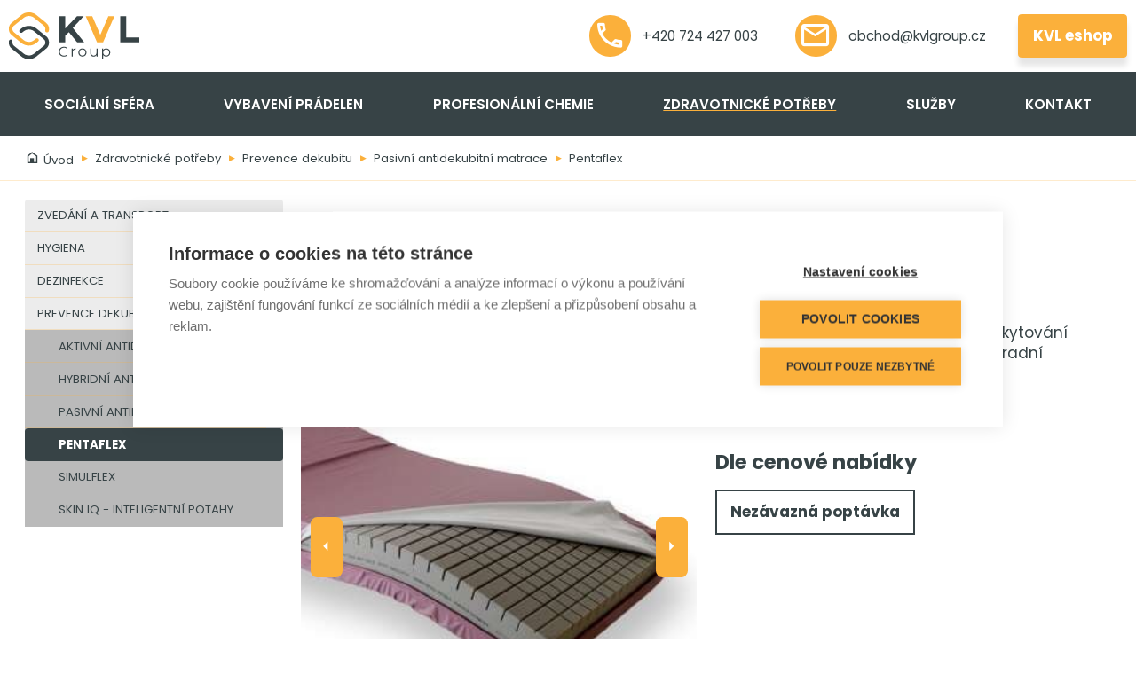

--- FILE ---
content_type: text/html; charset=utf-8
request_url: https://www.kvlgroup.cz/zdravotnicke-potreby-arjo/prevence-dekubitu/pasivni-antidekubitni-matrace/pentaflex/
body_size: 4908
content:
<!DOCTYPE html>
<html lang="cs" xmlns="http://www.w3.org/1999/xhtml"><head><meta charset="utf-8" />
<title>Pentaflex | KVL Group</title><meta name="robots" content="index,follow" /><meta name="viewport" content="width=device-width, initial-scale=1.0, maximum-scale=1.0, user-scalable=no" /><meta http-equiv="X-UA-Compatible" content="IE=edge" />
<meta name="theme-color" content="#ffffff" /><link rel="shortcut icon" type="image/ico" href="/favicon.ico" /><link rel="apple-touch-icon" href="/static/img/apple-touch-icon.png" /><link rel="apple-touch-icon" sizes="180x180" href="/static/img/apple-touch-icon.png" /><link rel="stylesheet" href="/static/css/style.css?v=49" /><!-- Google Tag Manager -->
<script>(function(w,d,s,l,i){w[l]=w[l]||[];w[l].push({'gtm.start':
new Date().getTime(),event:'gtm.js'});var f=d.getElementsByTagName(s)[0],
j=d.createElement(s),dl=l!='dataLayer'?'&l='+l:'';j.async=true;j.src=
'https://www.googletagmanager.com/gtm.js?id='+i+dl;f.parentNode.insertBefore(j,f);
})(window,document,'script','dataLayer','GTM-MPTMH57');</script>
<!-- End Google Tag Manager -->
<style>
.mySlides {display:none;}
</style>
<meta name="google-site-verification" content="2PBqOu52CPR9kya2k0-tILWBhwA4_7wBepoCEEP9Rws" /></head><body>
<header class="header" id="header"><div class="top"><div class="container"><div class="row no-gutters"><div class="col col-menu"><button type="button" class="btn" id="btn-navbar" is="x-collapse-button" data-target="#navbar,#backdrop-navbar,#btn-navbar"><i class="mdi mdi-menu"></i><i class="mdi mdi-close"></i></button></div><div class="col col-brand"><a href="/" class="brand" id="brand" style="background-image:url('/media/cache/mtq2ng/tg9nb19lvkxfr3jvdxauc3zn/tm9uzxhob25lltk1lxvwc2nhbgu/mjaymza1mjytmdgyodqw/Logo_KVL_Group.svg')"></a></div><div class="col col-nav"><a href="tel:+420724427003" class="btn btn-1"><i class="mdi mdi-phone-outline"></i> +420 724 427 003</a><a href="mailto:obchod@kvlgroup.cz" class="btn btn-1"><i class="mdi mdi-email-outline"></i> obchod@kvlgroup.cz</a><a href="/eshop/?ref=325" class="btn btn-3 btn-primary">KVL eshop</a></div></div></div></div>
<div class="navbar" id="navbar"><div class="container"><div class="row no-gutters"><div class="col col-brand"></div><div class="col col-nav"><nav class="nav"><ul><li><a href="/socialni-sfera/" class="nav-item nav-link">Sociální sféra</a><ul><li><a href="/socialni-sfera/cisticky-vzduchu/" class="nav-item nav-link">Čističky vzduchu</a></li><li><a href="/socialni-sfera/parni-cistice/" class="nav-item nav-link">Parní čističe</a></li><li><a href="/socialni-sfera/vozikove-systemy/" class="nav-item nav-link">Protihlukové vozíky</a></li><li><a href="/socialni-sfera/podlahove-myci-stroje-nilfisk/" class="nav-item nav-link">Podlahové mycí stroje Nilfisk</a></li><li><a href="/socialni-sfera/uklidove-pomucky/" class="nav-item nav-link">Úklidové pomůcky</a></li><li><a href="/socialni-sfera/nocospray-dezinfekce-prostor/" class="nav-item nav-link">Nocospray - dezinfekce</a></li><li><a href="/socialni-sfera/ochranne-pomucky/" class="nav-item nav-link">Ochranné pomůcky</a></li><li><a href="/socialni-sfera/osvezovace-vzduchu/" class="nav-item nav-link">Osvěžovače vzduchu</a></li><li><a href="/socialni-sfera/dekontaminace-odpadu/" class="nav-item nav-link">Dekontaminace odpadu</a></li>
</ul></li><li><a href="/vybaveni-pradelen/" class="nav-item nav-link">Vybavení prádelen</a><ul><li><a href="/vybaveni-pradelen/profesionalni-pracky/" class="nav-item nav-link">Profesionální pračky</a></li><li><a href="/vybaveni-pradelen/profesionalni-susice/" class="nav-item nav-link">Profesionální sušiče</a></li><li><a href="/vybaveni-pradelen/profesionalni-mandly/" class="nav-item nav-link">Profesionální mandly</a></li>
</ul></li><li><a href="/profesionalni-chemie-christeyns/" class="nav-item nav-link">Profesionální chemie</a><ul><li><a href="/profesionalni-chemie-christeyns/pradelenska-chemie/" class="nav-item nav-link">Prádelenská chemie</a></li><li><a href="/profesionalni-chemie-christeyns/gastro-chemie/" class="nav-item nav-link">Gastro chemie</a></li><li><a href="/profesionalni-chemie-christeyns/uklidova-chemie/" class="nav-item nav-link">Úklidová chemie</a></li>
</ul></li><li><a href="/zdravotnicke-potreby-arjo/" class="nav-item nav-link active">Zdravotnické potřeby</a><ul><li><a href="/zdravotnicke-potreby-arjo/zvedaky/" class="nav-item nav-link">Zvedání a transport</a></li><li><a href="/zdravotnicke-potreby-arjo/koupaci-vany/" class="nav-item nav-link">Hygiena</a></li><li><a href="/zdravotnicke-potreby-arjo/mycky-podloznich-mis/" class="nav-item nav-link">Dezinfekce</a></li><li><a href="/zdravotnicke-potreby-arjo/prevence-dekubitu/" class="nav-item nav-link">Prevence dekubitu</a></li>
</ul></li><li><a href="/sluzby/" class="nav-item nav-link">Služby</a><ul><li><a href="/sluzby/renovace-podlahovin/" class="nav-item nav-link">Renovace podlahovin</a></li><li><a href="/sluzby/pravidelne-uklidy/" class="nav-item nav-link">Pravidelné úklidy</a></li><li><a href="/sluzby/smyslova-aktivizace/" class="nav-item nav-link">Smyslová aktivizace</a></li>
</ul></li><li><a href="/kontakt/" class="nav-item nav-link">Kontakt</a></li></ul></nav></div></div></div></div>
</header> <main class="main"><div class="container main-container"><nav class="nav-breadcrumb"><ol class="breadcrumb"><li class="breadcrumb-item"><a href="/"><i class="mdi mdi-home-variant-outline"></i> Úvod</a></li><li class="breadcrumb-item"><a href="/zdravotnicke-potreby-arjo/">Zdravotnické potřeby</a></li><li class="breadcrumb-item"><a href="/zdravotnicke-potreby-arjo/prevence-dekubitu/">Prevence dekubitu</a></li><li class="breadcrumb-item"><a href="/zdravotnicke-potreby-arjo/prevence-dekubitu/pasivni-antidekubitni-matrace/">Pasivní antidekubitní matrace</a></li><li class="breadcrumb-item active"><a href="/zdravotnicke-potreby-arjo/prevence-dekubitu/pasivni-antidekubitni-matrace/pentaflex/">Pentaflex</a></li></ol></nav><div class="row"><aside class="col col-3 d-none d-md-block"><nav class="nav nav-aside"><ul><li><a href="/zdravotnicke-potreby-arjo/zvedaky/" class="nav-link">Zvedání a transport</a>
<ul class="collapse"><li><a href="/zdravotnicke-potreby-arjo/zvedaky/pasivni-vakove-zvedaky/" class="nav-link">Pasivní vakové zvedáky</a>
<ul class="collapse"><li><a href="/zdravotnicke-potreby-arjo/zvedaky/pasivni-vakove-zvedaky/maxi-move/" class="nav-link">Maxi Move</a>
</li>
</ul></li><li><a href="/zdravotnicke-potreby-arjo/zvedaky/aktivni-staveci-zvedaky/" class="nav-link">Aktivní stavěcí zvedáky</a>
<ul class="collapse"><li><a href="/zdravotnicke-potreby-arjo/zvedaky/aktivni-staveci-zvedaky/sara-flex/" class="nav-link">Sara Flex</a>
</li>
</ul></li><li><a href="/zdravotnicke-potreby-arjo/zvedaky/stropni-zvedaky/" class="nav-link">Stropní zvedáky</a>
<ul class="collapse"><li><a href="/zdravotnicke-potreby-arjo/zvedaky/stropni-zvedaky/maxi-sky-2/" class="nav-link">Maxi Sky 2</a>
</li>
</ul></li><li><a href="/zdravotnicke-potreby-arjo/zvedaky/transportni-pomucky/" class="nav-link">Transportní pomůcky</a>
<ul class="collapse"><li><a href="/zdravotnicke-potreby-arjo/zvedaky/transportni-pomucky/sara-stedy/" class="nav-link">Sara Stedy</a>
</li><li><a href="/zdravotnicke-potreby-arjo/zvedaky/transportni-pomucky/maxi-slide-sheets/" class="nav-link">Maxi Slide sheets</a>
</li>
</ul></li><li><a href="/zdravotnicke-potreby-arjo/zvedaky/vaky/" class="nav-link">Vaky</a>
</li>
</ul></li><li><a href="/zdravotnicke-potreby-arjo/koupaci-vany/" class="nav-link">Hygiena</a>
<ul class="collapse"><li><a href="/zdravotnicke-potreby-arjo/koupaci-vany/sprchove-systemy/" class="nav-link">Sprchové systémy</a>
<ul class="collapse"><li><a href="/zdravotnicke-potreby-arjo/koupaci-vany/sprchove-systemy/carendo/" class="nav-link">Carendo</a>
</li><li><a href="/zdravotnicke-potreby-arjo/koupaci-vany/sprchove-systemy/carino/" class="nav-link">Carino</a>
</li><li><a href="/zdravotnicke-potreby-arjo/koupaci-vany/sprchove-systemy/sprchove-panely/" class="nav-link">Sprchové panely</a>
</li>
</ul></li><li><a href="/zdravotnicke-potreby-arjo/koupaci-vany/koupaci-systemy/" class="nav-link">Koupací systémy</a>
<ul class="collapse"><li><a href="/zdravotnicke-potreby-arjo/koupaci-vany/koupaci-systemy/rhapsody-primo/" class="nav-link">Rhapsody a Primo</a>
</li><li><a href="/zdravotnicke-potreby-arjo/koupaci-vany/koupaci-systemy/parker/" class="nav-link">Parker</a>
</li><li><a href="/zdravotnicke-potreby-arjo/koupaci-vany/koupaci-systemy/rhapsody-primo-a-harmonie/" class="nav-link">Classic Line</a>
</li>
</ul></li><li><a href="/zdravotnicke-potreby-arjo/koupaci-vany/hygienicke-zvedaky/" class="nav-link">Hygienické zvedáky</a>
<ul class="collapse"><li><a href="/zdravotnicke-potreby-arjo/koupaci-vany/hygienicke-zvedaky/calypso/" class="nav-link">Calypso</a>
</li><li><a href="/zdravotnicke-potreby-arjo/koupaci-vany/hygienicke-zvedaky/alenti/" class="nav-link">Alenti</a>
</li><li><a href="/zdravotnicke-potreby-arjo/koupaci-vany/hygienicke-zvedaky/miranti/" class="nav-link">Miranti</a>
</li>
</ul></li>
</ul></li><li><a href="/zdravotnicke-potreby-arjo/mycky-podloznich-mis/" class="nav-link">Dezinfekce</a>
<ul class="collapse"><li><a href="/zdravotnicke-potreby-arjo/mycky-podloznich-mis/dezinfekcni-proplachovace/" class="nav-link">Dezinfekční proplachovače</a>
<ul class="collapse"><li><a href="/zdravotnicke-potreby-arjo/mycky-podloznich-mis/dezinfekcni-proplachovace/tornado/" class="nav-link">Tornado</a>
</li><li><a href="/zdravotnicke-potreby-arjo/mycky-podloznich-mis/dezinfekcni-proplachovace/ninjo/" class="nav-link">Ninjo</a>
</li>
</ul></li><li><a href="/zdravotnicke-potreby-arjo/mycky-podloznich-mis/cistici-mistnost/" class="nav-link">Čistící místnost</a>
</li>
</ul></li><li><a href="/zdravotnicke-potreby-arjo/prevence-dekubitu/" class="nav-link">Prevence dekubitu</a>
<ul class="collapse show"><li><a href="/zdravotnicke-potreby-arjo/prevence-dekubitu/aktivni-antidekubitni-matrace/" class="nav-link">Aktivní antidekubitní matrace</a>
<ul class="collapse"><li><a href="/zdravotnicke-potreby-arjo/prevence-dekubitu/aktivni-antidekubitni-matrace/alpha-africe-4/" class="nav-link">ALPHA Active 4</a>
</li><li><a href="/zdravotnicke-potreby-arjo/prevence-dekubitu/aktivni-antidekubitni-matrace/auralis/" class="nav-link">Auralis</a>
</li>
</ul></li><li><a href="/zdravotnicke-potreby-arjo/prevence-dekubitu/hybridni-antidekubitni-matrace/" class="nav-link">Hybridní antidekubitní matrace</a>
<ul class="collapse"><li><a href="/zdravotnicke-potreby-arjo/prevence-dekubitu/hybridni-antidekubitni-matrace/atmosair-9000/" class="nav-link">AtmosAir 9000</a>
</li><li><a href="/zdravotnicke-potreby-arjo/prevence-dekubitu/hybridni-antidekubitni-matrace/atmosair-plus/" class="nav-link">AtmosAir Plus</a>
</li>
</ul></li><li><a href="/zdravotnicke-potreby-arjo/prevence-dekubitu/pasivni-antidekubitni-matrace/" class="nav-link">Pasivní antidekubitní matrace</a>
<ul class="collapse show"><li><a href="/zdravotnicke-potreby-arjo/prevence-dekubitu/pasivni-antidekubitni-matrace/pentaflex/" class="nav-link active">Pentaflex</a>
</li><li><a href="/zdravotnicke-potreby-arjo/prevence-dekubitu/pasivni-antidekubitni-matrace/simulflex/" class="nav-link">Simulflex</a>
</li>
</ul></li><li><a href="/zdravotnicke-potreby-arjo/prevence-dekubitu/skin-iq-inteligentni-potahy/" class="nav-link">Skin IQ - inteligentní potahy</a>
</li>
</ul></li></ul></nav></aside><div class="col col-12 col-md-9"><h1 class="title">Pentaflex</h1><div class="product-page"><div class="row"><div class="col col-lg-6 col-md-12 mb-2"><x-carousel class="carousel d-block" id="product-carousel" data-slider=".slider" data-item=".slide" data-prev=".btn-prev" data-next=".btn-next" data-preload="1" data-duration="250" data-swipe="true"><div class="holder"><div class="row no-gutters slider"><div class="col col-12 slide"><button type="button" class="item-product" is="x-modal-button" data-target="#modal-image" data-carousel="#product-carousel" data-active-slide="#modal-image-"><img src="/media/cache/mti3mq/ugvudgfmbgv4xzi4n19vdxrsaw5lzf84njr4ody0x1byb2r1y3rftm9kzv9izxjvx0ltywdlx0c0d1j1wlauanbn/mtkymhgxmdgwltk1lwnyb3atdxbzy2fszq/mjaymjaymtgtmdg1njqw/Pentaflex_287_outlined_864x864_Product_Node_Hero_Image_G4wRuZP.jpg" class="image img-fluid" alt="" /><span class="btn btn-zoom-image"><i class="mdi mdi-magnify-plus-outline"></i></span></button></div>
</div></div><button type="button" class="btn btn-prev"><i class="mdi mdi-menu-left"></i></button><button type="button" class="btn btn-next"><i class="mdi mdi-menu-right"></i></button></x-carousel></div><div class="col-lg-6 col-md-12"><p>Řada Pentaflex byla vyvinuta pro poskytování 24hodinové péče. Řada zahrnuje náhradní matraci, vrchní matraci a sedák.</p><p><a class="description-link" href="#content">Celý popis <i class="mdi mdi-chevron-down"></i></a></p>
<h3 class="price">Dle cenové nabídky</h3><p><a href="/kontakt/poptavka/?ref=325" class="btn btn-inline">Nezávazná poptávka</a></p></div></div></div>
<div class="content" id="content"><div>
<p><strong>Řada Pentaflex byla vyvinuta pro poskytování 24hodinové péče. Řada zahrnuje náhradní matraci, vrchní matraci a sedák.</strong></p>
</div>
<div>Řada Pentaflex byla vyvinuta pro široké spektrum pacientů včetně osob postižených povrchovými dekubity (při použití v kombinaci s celkovým plánem péče).<br /><br />Bezpečné a praktické pro pacienty a pečovatele<br />Matrace Pentaflex byla vyvinuta pro poskytování efektivní redistribuce tlaku.<br /><br />Náhradní matrace Pentaflex je v nabídce v několika velikostech, byla otestována s ohledem na rentgenovou průsvitnost¹ a je vhodná pro CPR². Podložka je navíc v rozích vybavena zajišťovacími popruhy pro lepší zajištění. V nabídce je rovněž pediatrická a bariatrická verze s volitelnými koncovými nebo bočními vycpávkami.<br /><br />Matrace Pentaflex se nabízí ve verzi pro dvou- a čtyřsměrné obracení. Příručka TurnTable poskytuje informace o režimu obracení matrace.</div>
<h4></h4>
<div style="text-align: center;"><a href="https://www.arjo.com/cs-cz/products/pressure-injury-prevention---pip/foam/pentaflex/" target="_blank" rel="noopener" style="color: #e58d05; text-decoration-line: underline; background-color: #ffffff; font-size: 18px; text-align: center;"><span style="font-weight: bold;">Více informací na stránkách výrobce.</span></a></div></div><div class="modal" id="modal-image"><div class="modal-dialog modal-dialog-centered modal-dialog-carousel"><div class="modal-content"><button type="button" class="close" data-dismiss="modal"><i class="mdi mdi-close"></i></button><div class="modal-body"><x-carousel class="carousel" data-slider=".slider" data-item=".slide" data-prev=".btn-prev" data-next=".btn-next" data-preload="1" data-duration="250" data-swipe="true"><div class="holder"><div class="row no-gutters slider"><div class="col col-12 slide" data-width="370.0" data-height="370.0"><div class="item"><img src="/media/cache/mti3mq/ugvudgfmbgv4xzi4n19vdxrsaw5lzf84njr4ody0x1byb2r1y3rftm9kzv9izxjvx0ltywdlx0c0d1j1wlauanbn/tm9uzxhob25lltk1lxvwc2nhbgu/mjaymjaymtgtmdg1njqw/Pentaflex_287_outlined_864x864_Product_Node_Hero_Image_G4wRuZP.jpg" class="img-modal image img-fluid" alt="" /></div></div>
</div></div><button type="button" class="btn btn-prev"><i class="mdi mdi-menu-left"></i></button><button type="button" class="btn btn-next"><i class="mdi mdi-menu-right"></i></button></x-carousel></div></div></div></div></div></div></div></main>
<footer class="footer"><div class="container"><nav class="list"><div class="row"><div class="col col-12 col-logo"><div class="logo" style="background-image:url('/media/cache/mtq2ng/tg9nb19lvkxfr3jvdxauc3zn/tm9uzxhob25lltk1lxvwc2nhbgu/mjaymza1mjytmdgyodqw/Logo_KVL_Group.svg')"></div></div></div></nav><nav class="navbar"><a href="/socialni-sfera/" class="nav-item nav-link">Sociální sféra</a><a href="/vybaveni-pradelen/" class="nav-item nav-link">Vybavení prádelen</a><a href="/profesionalni-chemie-christeyns/" class="nav-item nav-link">Profesionální chemie</a><a href="/zdravotnicke-potreby-arjo/" class="nav-item nav-link">Zdravotnické potřeby</a><a href="/sluzby/" class="nav-item nav-link">Služby</a><a href="/kontakt/" class="nav-item nav-link">Kontakt</a></nav><div class="copyright"><div class="row"><div class="col col-auto mx-auto">KVL Group © 2022</div><!--<div class="col"></div><div class="col col-auto"></div>--></div></div></div>
</footer> <button class="backdrop backdrop-navbar" id="backdrop-navbar" is="x-collapse-button" data-target="#navbar,#backdrop-navbar,#btn-navbar"></button><button class="backdrop backdrop-modal" id="backdrop-modal"></button><button class="backdrop backdrop-popup" id="backdrop-popup"></button>
<script src="/static/js/document-register-element.js"></script><script src="/static/js/script.lib.js?v=49"></script><script type="module" src="/static/js/script.min.js?v=49"></script><!-- Google Tag Manager (noscript) -->
<noscript><iframe src="https://www.googletagmanager.com/ns.html?id=GTM-MPTMH57"
height="0" width="0" style="display:none;visibility:hidden"></iframe></noscript>
<!-- End Google Tag Manager (noscript) --></body>
</html>


--- FILE ---
content_type: text/css
request_url: https://www.kvlgroup.cz/static/css/style.css?v=49
body_size: 380491
content:
@charset "UTF-8"; @import '//fonts.googleapis.com/css?family=Poppins:400,400i,500,500i,600,600i,700,700i&display=swap&subset=latin-ext'; @import '//cdnjs.cloudflare.com/ajax/libs/MaterialDesign-Webfont/4.4.95/css/materialdesignicons.css'; @import '//cdnjs.cloudflare.com/ajax/libs/MaterialDesign-Webfont/5.3.45/css/materialdesignicons.min.css'; *, *:focus, *:hover, *:active {outline: none !important; }  *, *::before, *::after {box-sizing: border-box; } html {font-family: sans-serif;line-height: 1.15;-webkit-text-size-adjust: 100%;-webkit-tap-highlight-color: rgba(0, 0, 0, 0); } article, aside, figcaption, figure, footer, header, hgroup, main, nav, section {display: block; } body {margin: 0;font-family: "Poppins", sans-serif;font-size: 1rem;font-weight: 400;line-height: 1.4;color: #374346;text-align: left;background-color: #fff; } [tabindex="-1"]:focus {outline: 0 !important; } hr {box-sizing: content-box;height: 0;overflow: visible; } h1, h2, h3, h4, h5, h6 {margin-top: 0;margin-bottom: 1.3888888889rem; } p {margin-top: 0;margin-bottom: 1rem; } abbr[title], abbr[data-original-title] {text-decoration: underline;text-decoration: underline dotted;cursor: help;border-bottom: 0;text-decoration-skip-ink: none; } address {margin-bottom: 1rem;font-style: normal;line-height: inherit; } ol, ul, dl {margin-top: 0;margin-bottom: 1rem; } ol ol, ul ul, ol ul, ul ol {margin-bottom: 0; } dt {font-weight: 700; } dd {margin-bottom: .5rem;margin-left: 0; } blockquote {margin: 0 0 1rem; } b, strong {font-weight: bolder; } small {font-size: 80%; } sub, sup {position: relative;font-size: 75%;line-height: 0;vertical-align: baseline; } sub {bottom: -.25em; } sup {top: -.5em; } a {color: #fbb03b;text-decoration: none;background-color: transparent; }a:hover {color: #e58d05;text-decoration: underline; } a:not([href]):not([tabindex]) {color: inherit;text-decoration: none; }a:not([href]):not([tabindex]):hover, a:not([href]):not([tabindex]):focus {color: inherit;text-decoration: none; }a:not([href]):not([tabindex]):focus {outline: 0; } pre, code, kbd, samp {font-family: SFMono-Regular, Menlo, Monaco, Consolas, "Liberation Mono", "Courier New", monospace;font-size: 1em; } pre {margin-top: 0;margin-bottom: 1rem;overflow: auto; } figure {margin: 0 0 1rem; } img {vertical-align: middle;border-style: none; } svg {overflow: hidden;vertical-align: middle; } table {border-collapse: collapse; } caption {padding-top: 0.75rem;padding-bottom: 0.75rem;color: #6c757d;text-align: left;caption-side: bottom; } th {text-align: inherit; } label {display: inline-block;margin-bottom: 0.5rem; } button {border-radius: 0; } button:focus {outline: 1px dotted;outline: 5px auto -webkit-focus-ring-color; } input, button, select, optgroup, textarea {margin: 0;font-family: inherit;font-size: inherit;line-height: inherit; } button, input {overflow: visible; } button, select {text-transform: none; } select {word-wrap: normal; } button, [type="button"], [type="reset"], [type="submit"] {-webkit-appearance: button; } button:not(:disabled), [type="button"]:not(:disabled), [type="reset"]:not(:disabled), [type="submit"]:not(:disabled) {cursor: pointer; } button::-moz-focus-inner, [type="button"]::-moz-focus-inner, [type="reset"]::-moz-focus-inner, [type="submit"]::-moz-focus-inner {padding: 0;border-style: none; } input[type="radio"], input[type="checkbox"] {box-sizing: border-box;padding: 0; } input[type="date"], input[type="time"], input[type="datetime-local"], input[type="month"] {-webkit-appearance: listbox; } textarea {overflow: auto;resize: vertical; } fieldset {min-width: 0;padding: 0;margin: 0;border: 0; } legend {display: block;width: 100%;max-width: 100%;padding: 0;margin-bottom: .5rem;font-size: 1.5rem;line-height: inherit;color: inherit;white-space: normal; } progress {vertical-align: baseline; } [type="number"]::-webkit-inner-spin-button, [type="number"]::-webkit-outer-spin-button {height: auto; } [type="search"] {outline-offset: -2px;-webkit-appearance: none; } [type="search"]::-webkit-search-decoration {-webkit-appearance: none; } ::-webkit-file-upload-button {font: inherit;-webkit-appearance: button; } output {display: inline-block; } summary {display: list-item;cursor: pointer; } template {display: none; } [hidden] {display: none !important; } h1, h2, h3, h4, h5, h6, .h1, .h2, .h3, .h4, .h5, .h6 {margin-bottom: 1.3888888889rem;font-weight: 400;line-height: 1.05; } h1, .h1 {font-size: 2.6111111111rem; } h2, .h2 {font-size: 1.6666666667rem; } h3, .h3 {font-size: 1.6666666667rem; } h4, .h4 {font-size: 1.1111111111rem; } h5, .h5 {font-size: 1.1111111111rem; } h6, .h6 {font-size: 1.2222222222rem; } .lead {font-size: 1.25rem;font-weight: 300; } .display-1 {font-size: 3.8888888889rem;font-weight: 300;line-height: 1.05; } .display-2 {font-size: 3.3333333333rem;font-weight: 300;line-height: 1.05; } .display-3 {font-size: 2.7777777778rem;font-weight: 300;line-height: 1.05; } .display-4 {font-size: 2.1111111111rem;font-weight: 300;line-height: 1.05; } hr {margin-top: 0.5555555556rem;margin-bottom: 0.5555555556rem;border: 0;border-top: 1px solid rgba(0, 0, 0, 0.1); } small, .small {font-size: 77.5%;font-weight: 400; } mark, .mark {padding: 0.2em;background-color: #fcf8e3; } .list-unstyled {padding-left: 0;list-style: none; } .list-inline {padding-left: 0;list-style: none; } .list-inline-item {display: inline-block; }.list-inline-item:not(:last-child) {margin-right: 0.5rem; } .initialism {font-size: 90%;text-transform: uppercase; } .blockquote {margin-bottom: 0.5555555556rem;font-size: 1.25rem; } .blockquote-footer {display: block;font-size: 77.5%;color: #6c757d; }.blockquote-footer::before {content: "\2014\00A0"; } .img-fluid, .content img {max-width: 100%;height: auto; } .img-thumbnail {padding: 0.25rem;background-color: #fff;border: 1px solid #dee2e6;border-radius: 0;max-width: 100%;height: auto; } .figure {display: inline-block; } .figure-img {margin-bottom: 0.2777777778rem;line-height: 1; } .figure-caption {font-size: 90%;color: #6c757d; } code {font-size: 87.5%;color: #e83e8c;word-break: break-word; }a > code {color: inherit; } kbd {padding: 0.2rem 0.4rem;font-size: 87.5%;color: #fff;background-color: #212529;border-radius: 0; }kbd kbd {padding: 0;font-size: 100%;font-weight: 700; } pre {display: block;font-size: 87.5%;color: #212529; }pre code {font-size: inherit;color: inherit;word-break: normal; } .pre-scrollable {max-height: 340px;overflow-y: scroll; } .container, .mce-container .container, #filelist .container {width: 100%;padding-right: 0.6111111111rem;padding-left: 0.6111111111rem;margin-right: auto;margin-left: auto; }@media (min-width: 1350px) {.container, .mce-container .container, #filelist .container {max-width: 1425px; } } .container-fluid {width: 100%;padding-right: 0.6111111111rem;padding-left: 0.6111111111rem;margin-right: auto;margin-left: auto; } .row {display: flex;flex-wrap: wrap;margin-right: -0.6111111111rem;margin-left: -0.6111111111rem; } .no-gutters {margin-right: 0;margin-left: 0; }.no-gutters > .col,.no-gutters > [class*="col-"] {padding-right: 0;padding-left: 0; } .mce-container .col-xxl, .mce-container .col-xxl-auto, #filelist .col-xxl, #filelist .col-xxl-auto, .mce-container .col-xxl-12, #filelist .col-xxl-12, .mce-container .col-xxl-11, #filelist .col-xxl-11, .mce-container .col-xxl-10, #filelist .col-xxl-10, .mce-container .col-xxl-9, #filelist .col-xxl-9, .mce-container .col-xxl-8, #filelist .col-xxl-8, .mce-container .col-xxl-7, #filelist .col-xxl-7, .mce-container .col-xxl-6, #filelist .col-xxl-6, .mce-container .col-xxl-5, #filelist .col-xxl-5, .mce-container .col-xxl-4, #filelist .col-xxl-4, .mce-container .col-xxl-3, #filelist .col-xxl-3, .mce-container .col-xxl-2, #filelist .col-xxl-2, .mce-container .col-xxl-1, #filelist .col-xxl-1, .mce-container .col-xl, .mce-container .col-xl-auto, #filelist .col-xl, #filelist .col-xl-auto, .mce-container .col-xl-12, #filelist .col-xl-12, .mce-container .col-xl-11, #filelist .col-xl-11, .mce-container .col-xl-10, #filelist .col-xl-10, .mce-container .col-xl-9, #filelist .col-xl-9, .mce-container .col-xl-8, #filelist .col-xl-8, .mce-container .col-xl-7, #filelist .col-xl-7, .mce-container .col-xl-6, #filelist .col-xl-6, .mce-container .col-xl-5, #filelist .col-xl-5, .mce-container .col-xl-4, #filelist .col-xl-4, .mce-container .col-xl-3, #filelist .col-xl-3, .mce-container .col-xl-2, #filelist .col-xl-2, .mce-container .col-xl-1, #filelist .col-xl-1, .mce-container .col-lg, .mce-container .col-lg-auto, #filelist .col-lg, #filelist .col-lg-auto, .mce-container .col-lg-12, #filelist .col-lg-12, .mce-container .col-lg-11, #filelist .col-lg-11, .mce-container .col-lg-10, #filelist .col-lg-10, .mce-container .col-lg-9, #filelist .col-lg-9, .mce-container .col-lg-8, #filelist .col-lg-8, .mce-container .col-lg-7, #filelist .col-lg-7, .mce-container .col-lg-6, #filelist .col-lg-6, .mce-container .col-lg-5, #filelist .col-lg-5, .mce-container .col-lg-4, #filelist .col-lg-4, .mce-container .col-lg-3, #filelist .col-lg-3, .mce-container .col-lg-2, #filelist .col-lg-2, .mce-container .col-lg-1, #filelist .col-lg-1, .mce-container .col-md, .mce-container .col-md-auto, #filelist .col-md, #filelist .col-md-auto, .mce-container .col-md-12, #filelist .col-md-12, .mce-container .col-md-11, #filelist .col-md-11, .mce-container .col-md-10, #filelist .col-md-10, .mce-container .col-md-9, #filelist .col-md-9, .mce-container .col-md-8, #filelist .col-md-8, .mce-container .col-md-7, #filelist .col-md-7, .mce-container .col-md-6, #filelist .col-md-6, .mce-container .col-md-5, #filelist .col-md-5, .mce-container .col-md-4, #filelist .col-md-4, .mce-container .col-md-3, #filelist .col-md-3, .mce-container .col-md-2, #filelist .col-md-2, .mce-container .col-md-1, #filelist .col-md-1, .mce-container .col-sm, .mce-container .col-sm-auto, #filelist .col-sm, #filelist .col-sm-auto, .mce-container .col-sm-12, #filelist .col-sm-12, .mce-container .col-sm-11, #filelist .col-sm-11, .mce-container .col-sm-10, #filelist .col-sm-10, .mce-container .col-sm-9, #filelist .col-sm-9, .mce-container .col-sm-8, #filelist .col-sm-8, .mce-container .col-sm-7, #filelist .col-sm-7, .mce-container .col-sm-6, #filelist .col-sm-6, .mce-container .col-sm-5, #filelist .col-sm-5, .mce-container .col-sm-4, #filelist .col-sm-4, .mce-container .col-sm-3, #filelist .col-sm-3, .mce-container .col-sm-2, #filelist .col-sm-2, .mce-container .col-sm-1, #filelist .col-sm-1, .mce-container .col, .mce-container .col-auto, #filelist .col, #filelist .col-auto, .mce-container .col-12, #filelist .col-12, .mce-container .col-11, #filelist .col-11, .mce-container .col-10, #filelist .col-10, .mce-container .col-9, #filelist .col-9, .mce-container .col-8, #filelist .col-8, .mce-container .col-7, #filelist .col-7, .mce-container .col-6, #filelist .col-6, .mce-container .col-5, #filelist .col-5, .mce-container .col-4, #filelist .col-4, .mce-container .col-3, #filelist .col-3, .mce-container .col-2, #filelist .col-2, .mce-container .col-1, #filelist .col-1, .col-xxl, .col-xxl-auto, .col-xxl-12, .col-xxl-11, .col-xxl-10, .col-xxl-9, .col-xxl-8, .col-xxl-7, .col-xxl-6, .col-xxl-5, .col-xxl-4, .col-xxl-3, .col-xxl-2, .col-xxl-1, .col-xl, .col-xl-auto, .col-xl-12, .col-xl-11, .col-xl-10, .col-xl-9, .col-xl-8, .col-xl-7, .col-xl-6, .col-xl-5, .col-xl-4, .col-xl-3, .col-xl-2, .col-xl-1, .col-lg, .col-lg-auto, .col-lg-12, .col-lg-11, .col-lg-10, .col-lg-9, .col-lg-8, .col-lg-7, .col-lg-6, .col-lg-5, .col-lg-4, .col-lg-3, .col-lg-2, .col-lg-1, .col-md, .col-md-auto, .col-md-12, .col-md-11, .col-md-10, .col-md-9, .col-md-8, .col-md-7, .col-md-6, .col-md-5, .col-md-4, .col-md-3, .col-md-2, .col-md-1, .col-sm, .col-sm-auto, .col-sm-12, .col-sm-11, .col-sm-10, .col-sm-9, .col-sm-8, .col-sm-7, .col-sm-6, .col-sm-5, .col-sm-4, .col-sm-3, .col-sm-2, .col-sm-1, .col, .col-auto, .col-12, .col-11, .col-10, .col-9, .col-8, .col-7, .col-6, .col-5, .col-4, .col-3, .col-2, .col-1 {position: relative;width: 100%;padding-right: 0.6111111111rem;padding-left: 0.6111111111rem; } .col {flex-basis: 0;flex-grow: 1;max-width: 100%; } .col-auto {flex: 0 0 auto;width: auto;max-width: 100%; } .col-1 {flex: 0 0 8.3333333333%;max-width: 8.3333333333%; } .col-2 {flex: 0 0 16.6666666667%;max-width: 16.6666666667%; } .col-3 {flex: 0 0 25%;max-width: 25%; } .col-4 {flex: 0 0 33.3333333333%;max-width: 33.3333333333%; } .col-5 {flex: 0 0 41.6666666667%;max-width: 41.6666666667%; } .col-6 {flex: 0 0 50%;max-width: 50%; } .col-7 {flex: 0 0 58.3333333333%;max-width: 58.3333333333%; } .col-8 {flex: 0 0 66.6666666667%;max-width: 66.6666666667%; } .col-9 {flex: 0 0 75%;max-width: 75%; } .col-10 {flex: 0 0 83.3333333333%;max-width: 83.3333333333%; } .col-11 {flex: 0 0 91.6666666667%;max-width: 91.6666666667%; } .col-12 {flex: 0 0 100%;max-width: 100%; } .order-first {order: -1; } .order-last {order: 13; } .order-0 {order: 0; } .order-1 {order: 1; } .order-2 {order: 2; } .order-3 {order: 3; } .order-4 {order: 4; } .order-5 {order: 5; } .order-6 {order: 6; } .order-7 {order: 7; } .order-8 {order: 8; } .order-9 {order: 9; } .order-10 {order: 10; } .order-11 {order: 11; } .order-12 {order: 12; } .offset-1 {margin-left: 8.3333333333%; } .offset-2 {margin-left: 16.6666666667%; } .offset-3 {margin-left: 25%; } .offset-4 {margin-left: 33.3333333333%; } .offset-5 {margin-left: 41.6666666667%; } .offset-6 {margin-left: 50%; } .offset-7 {margin-left: 58.3333333333%; } .offset-8 {margin-left: 66.6666666667%; } .offset-9 {margin-left: 75%; } .offset-10 {margin-left: 83.3333333333%; } .offset-11 {margin-left: 91.6666666667%; } @media (min-width: 576px) {.col-sm {flex-basis: 0;flex-grow: 1;max-width: 100%; }.col-sm-auto {flex: 0 0 auto;width: auto;max-width: 100%; }.col-sm-1 {flex: 0 0 8.3333333333%;max-width: 8.3333333333%; }.col-sm-2 {flex: 0 0 16.6666666667%;max-width: 16.6666666667%; }.col-sm-3 {flex: 0 0 25%;max-width: 25%; }.col-sm-4 {flex: 0 0 33.3333333333%;max-width: 33.3333333333%; }.col-sm-5 {flex: 0 0 41.6666666667%;max-width: 41.6666666667%; }.col-sm-6 {flex: 0 0 50%;max-width: 50%; }.col-sm-7 {flex: 0 0 58.3333333333%;max-width: 58.3333333333%; }.col-sm-8 {flex: 0 0 66.6666666667%;max-width: 66.6666666667%; }.col-sm-9 {flex: 0 0 75%;max-width: 75%; }.col-sm-10 {flex: 0 0 83.3333333333%;max-width: 83.3333333333%; }.col-sm-11 {flex: 0 0 91.6666666667%;max-width: 91.6666666667%; }.col-sm-12 {flex: 0 0 100%;max-width: 100%; }.order-sm-first {order: -1; }.order-sm-last {order: 13; }.order-sm-0 {order: 0; }.order-sm-1 {order: 1; }.order-sm-2 {order: 2; }.order-sm-3 {order: 3; }.order-sm-4 {order: 4; }.order-sm-5 {order: 5; }.order-sm-6 {order: 6; }.order-sm-7 {order: 7; }.order-sm-8 {order: 8; }.order-sm-9 {order: 9; }.order-sm-10 {order: 10; }.order-sm-11 {order: 11; }.order-sm-12 {order: 12; }.offset-sm-0 {margin-left: 0; }.offset-sm-1 {margin-left: 8.3333333333%; }.offset-sm-2 {margin-left: 16.6666666667%; }.offset-sm-3 {margin-left: 25%; }.offset-sm-4 {margin-left: 33.3333333333%; }.offset-sm-5 {margin-left: 41.6666666667%; }.offset-sm-6 {margin-left: 50%; }.offset-sm-7 {margin-left: 58.3333333333%; }.offset-sm-8 {margin-left: 66.6666666667%; }.offset-sm-9 {margin-left: 75%; }.offset-sm-10 {margin-left: 83.3333333333%; }.offset-sm-11 {margin-left: 91.6666666667%; } } @media (min-width: 768px) {.col-md {flex-basis: 0;flex-grow: 1;max-width: 100%; }.col-md-auto {flex: 0 0 auto;width: auto;max-width: 100%; }.col-md-1 {flex: 0 0 8.3333333333%;max-width: 8.3333333333%; }.col-md-2 {flex: 0 0 16.6666666667%;max-width: 16.6666666667%; }.col-md-3 {flex: 0 0 25%;max-width: 25%; }.col-md-4 {flex: 0 0 33.3333333333%;max-width: 33.3333333333%; }.col-md-5 {flex: 0 0 41.6666666667%;max-width: 41.6666666667%; }.col-md-6 {flex: 0 0 50%;max-width: 50%; }.col-md-7 {flex: 0 0 58.3333333333%;max-width: 58.3333333333%; }.col-md-8 {flex: 0 0 66.6666666667%;max-width: 66.6666666667%; }.col-md-9 {flex: 0 0 75%;max-width: 75%; }.col-md-10 {flex: 0 0 83.3333333333%;max-width: 83.3333333333%; }.col-md-11 {flex: 0 0 91.6666666667%;max-width: 91.6666666667%; }.col-md-12 {flex: 0 0 100%;max-width: 100%; }.order-md-first {order: -1; }.order-md-last {order: 13; }.order-md-0 {order: 0; }.order-md-1 {order: 1; }.order-md-2 {order: 2; }.order-md-3 {order: 3; }.order-md-4 {order: 4; }.order-md-5 {order: 5; }.order-md-6 {order: 6; }.order-md-7 {order: 7; }.order-md-8 {order: 8; }.order-md-9 {order: 9; }.order-md-10 {order: 10; }.order-md-11 {order: 11; }.order-md-12 {order: 12; }.offset-md-0 {margin-left: 0; }.offset-md-1 {margin-left: 8.3333333333%; }.offset-md-2 {margin-left: 16.6666666667%; }.offset-md-3 {margin-left: 25%; }.offset-md-4 {margin-left: 33.3333333333%; }.offset-md-5 {margin-left: 41.6666666667%; }.offset-md-6 {margin-left: 50%; }.offset-md-7 {margin-left: 58.3333333333%; }.offset-md-8 {margin-left: 66.6666666667%; }.offset-md-9 {margin-left: 75%; }.offset-md-10 {margin-left: 83.3333333333%; }.offset-md-11 {margin-left: 91.6666666667%; } } @media (min-width: 992px) {.col-lg {flex-basis: 0;flex-grow: 1;max-width: 100%; }.col-lg-auto {flex: 0 0 auto;width: auto;max-width: 100%; }.col-lg-1 {flex: 0 0 8.3333333333%;max-width: 8.3333333333%; }.col-lg-2 {flex: 0 0 16.6666666667%;max-width: 16.6666666667%; }.col-lg-3 {flex: 0 0 25%;max-width: 25%; }.col-lg-4 {flex: 0 0 33.3333333333%;max-width: 33.3333333333%; }.col-lg-5 {flex: 0 0 41.6666666667%;max-width: 41.6666666667%; }.col-lg-6 {flex: 0 0 50%;max-width: 50%; }.col-lg-7 {flex: 0 0 58.3333333333%;max-width: 58.3333333333%; }.col-lg-8 {flex: 0 0 66.6666666667%;max-width: 66.6666666667%; }.col-lg-9 {flex: 0 0 75%;max-width: 75%; }.col-lg-10 {flex: 0 0 83.3333333333%;max-width: 83.3333333333%; }.col-lg-11 {flex: 0 0 91.6666666667%;max-width: 91.6666666667%; }.col-lg-12 {flex: 0 0 100%;max-width: 100%; }.order-lg-first {order: -1; }.order-lg-last {order: 13; }.order-lg-0 {order: 0; }.order-lg-1 {order: 1; }.order-lg-2 {order: 2; }.order-lg-3 {order: 3; }.order-lg-4 {order: 4; }.order-lg-5 {order: 5; }.order-lg-6 {order: 6; }.order-lg-7 {order: 7; }.order-lg-8 {order: 8; }.order-lg-9 {order: 9; }.order-lg-10 {order: 10; }.order-lg-11 {order: 11; }.order-lg-12 {order: 12; }.offset-lg-0 {margin-left: 0; }.offset-lg-1 {margin-left: 8.3333333333%; }.offset-lg-2 {margin-left: 16.6666666667%; }.offset-lg-3 {margin-left: 25%; }.offset-lg-4 {margin-left: 33.3333333333%; }.offset-lg-5 {margin-left: 41.6666666667%; }.offset-lg-6 {margin-left: 50%; }.offset-lg-7 {margin-left: 58.3333333333%; }.offset-lg-8 {margin-left: 66.6666666667%; }.offset-lg-9 {margin-left: 75%; }.offset-lg-10 {margin-left: 83.3333333333%; }.offset-lg-11 {margin-left: 91.6666666667%; } } @media (min-width: 1350px) {.col-xl {flex-basis: 0;flex-grow: 1;max-width: 100%; }.col-xl-auto {flex: 0 0 auto;width: auto;max-width: 100%; }.col-xl-1 {flex: 0 0 8.3333333333%;max-width: 8.3333333333%; }.col-xl-2 {flex: 0 0 16.6666666667%;max-width: 16.6666666667%; }.col-xl-3 {flex: 0 0 25%;max-width: 25%; }.col-xl-4 {flex: 0 0 33.3333333333%;max-width: 33.3333333333%; }.col-xl-5 {flex: 0 0 41.6666666667%;max-width: 41.6666666667%; }.col-xl-6 {flex: 0 0 50%;max-width: 50%; }.col-xl-7 {flex: 0 0 58.3333333333%;max-width: 58.3333333333%; }.col-xl-8 {flex: 0 0 66.6666666667%;max-width: 66.6666666667%; }.col-xl-9 {flex: 0 0 75%;max-width: 75%; }.col-xl-10 {flex: 0 0 83.3333333333%;max-width: 83.3333333333%; }.col-xl-11 {flex: 0 0 91.6666666667%;max-width: 91.6666666667%; }.col-xl-12 {flex: 0 0 100%;max-width: 100%; }.order-xl-first {order: -1; }.order-xl-last {order: 13; }.order-xl-0 {order: 0; }.order-xl-1 {order: 1; }.order-xl-2 {order: 2; }.order-xl-3 {order: 3; }.order-xl-4 {order: 4; }.order-xl-5 {order: 5; }.order-xl-6 {order: 6; }.order-xl-7 {order: 7; }.order-xl-8 {order: 8; }.order-xl-9 {order: 9; }.order-xl-10 {order: 10; }.order-xl-11 {order: 11; }.order-xl-12 {order: 12; }.offset-xl-0 {margin-left: 0; }.offset-xl-1 {margin-left: 8.3333333333%; }.offset-xl-2 {margin-left: 16.6666666667%; }.offset-xl-3 {margin-left: 25%; }.offset-xl-4 {margin-left: 33.3333333333%; }.offset-xl-5 {margin-left: 41.6666666667%; }.offset-xl-6 {margin-left: 50%; }.offset-xl-7 {margin-left: 58.3333333333%; }.offset-xl-8 {margin-left: 66.6666666667%; }.offset-xl-9 {margin-left: 75%; }.offset-xl-10 {margin-left: 83.3333333333%; }.offset-xl-11 {margin-left: 91.6666666667%; } } @media (min-width: 1920px) {.col-xxl {flex-basis: 0;flex-grow: 1;max-width: 100%; }.col-xxl-auto {flex: 0 0 auto;width: auto;max-width: 100%; }.col-xxl-1 {flex: 0 0 8.3333333333%;max-width: 8.3333333333%; }.col-xxl-2 {flex: 0 0 16.6666666667%;max-width: 16.6666666667%; }.col-xxl-3 {flex: 0 0 25%;max-width: 25%; }.col-xxl-4 {flex: 0 0 33.3333333333%;max-width: 33.3333333333%; }.col-xxl-5 {flex: 0 0 41.6666666667%;max-width: 41.6666666667%; }.col-xxl-6 {flex: 0 0 50%;max-width: 50%; }.col-xxl-7 {flex: 0 0 58.3333333333%;max-width: 58.3333333333%; }.col-xxl-8 {flex: 0 0 66.6666666667%;max-width: 66.6666666667%; }.col-xxl-9 {flex: 0 0 75%;max-width: 75%; }.col-xxl-10 {flex: 0 0 83.3333333333%;max-width: 83.3333333333%; }.col-xxl-11 {flex: 0 0 91.6666666667%;max-width: 91.6666666667%; }.col-xxl-12 {flex: 0 0 100%;max-width: 100%; }.order-xxl-first {order: -1; }.order-xxl-last {order: 13; }.order-xxl-0 {order: 0; }.order-xxl-1 {order: 1; }.order-xxl-2 {order: 2; }.order-xxl-3 {order: 3; }.order-xxl-4 {order: 4; }.order-xxl-5 {order: 5; }.order-xxl-6 {order: 6; }.order-xxl-7 {order: 7; }.order-xxl-8 {order: 8; }.order-xxl-9 {order: 9; }.order-xxl-10 {order: 10; }.order-xxl-11 {order: 11; }.order-xxl-12 {order: 12; }.offset-xxl-0 {margin-left: 0; }.offset-xxl-1 {margin-left: 8.3333333333%; }.offset-xxl-2 {margin-left: 16.6666666667%; }.offset-xxl-3 {margin-left: 25%; }.offset-xxl-4 {margin-left: 33.3333333333%; }.offset-xxl-5 {margin-left: 41.6666666667%; }.offset-xxl-6 {margin-left: 50%; }.offset-xxl-7 {margin-left: 58.3333333333%; }.offset-xxl-8 {margin-left: 66.6666666667%; }.offset-xxl-9 {margin-left: 75%; }.offset-xxl-10 {margin-left: 83.3333333333%; }.offset-xxl-11 {margin-left: 91.6666666667%; } } .table, .content table {width: 100%;margin-bottom: 0.5555555556rem;color: #374346; }.table th, .content table th,.table td,.content table td {padding: 0.75rem;vertical-align: top;border-top: 1px solid #dee2e6; }.table thead th, .content table thead th {vertical-align: bottom;border-bottom: 2px solid #dee2e6; }.table tbody + tbody, .content table tbody + tbody {border-top: 2px solid #dee2e6; } .table-sm th, .table-sm td {padding: 0.3rem; } .table-bordered {border: 1px solid #dee2e6; }.table-bordered th,.table-bordered td {border: 1px solid #dee2e6; }.table-bordered thead th,.table-bordered thead td {border-bottom-width: 2px; } .table-borderless th, .table-borderless td, .table-borderless thead th, .table-borderless tbody + tbody {border: 0; } .table-striped tbody tr:nth-of-type(odd) {background-color: rgba(0, 0, 0, 0.05); } .table-hover tbody tr:hover {color: #374346;background-color: rgba(0, 0, 0, 0.075); } .table-primary, .table-primary > th, .table-primary > td {background-color: #fee9c8; } .table-primary th, .table-primary td, .table-primary thead th, .table-primary tbody + tbody {border-color: #fdd699; } .table-hover .table-primary:hover {background-color: #fedfaf; }.table-hover .table-primary:hover > td,.table-hover .table-primary:hover > th {background-color: #fedfaf; } .table-secondary, .table-secondary > th, .table-secondary > td {background-color: #c7cacb; } .table-secondary th, .table-secondary td, .table-secondary thead th, .table-secondary tbody + tbody {border-color: #979d9f; } .table-hover .table-secondary:hover {background-color: #babdbf; }.table-hover .table-secondary:hover > td,.table-hover .table-secondary:hover > th {background-color: #babdbf; } .table-success, .table-success > th, .table-success > td {background-color: #c3e6cb; } .table-success th, .table-success td, .table-success thead th, .table-success tbody + tbody {border-color: #8fd19e; } .table-hover .table-success:hover {background-color: #b1dfbb; }.table-hover .table-success:hover > td,.table-hover .table-success:hover > th {background-color: #b1dfbb; } .table-info, .table-info > th, .table-info > td {background-color: #bee5eb; } .table-info th, .table-info td, .table-info thead th, .table-info tbody + tbody {border-color: #86cfda; } .table-hover .table-info:hover {background-color: #abdde5; }.table-hover .table-info:hover > td,.table-hover .table-info:hover > th {background-color: #abdde5; } .table-warning, .table-warning > th, .table-warning > td {background-color: #ffeeba; } .table-warning th, .table-warning td, .table-warning thead th, .table-warning tbody + tbody {border-color: #ffdf7e; } .table-hover .table-warning:hover {background-color: #ffe8a1; }.table-hover .table-warning:hover > td,.table-hover .table-warning:hover > th {background-color: #ffe8a1; } .table-danger, .table-danger > th, .table-danger > td {background-color: #f5c6cb; } .table-danger th, .table-danger td, .table-danger thead th, .table-danger tbody + tbody {border-color: #ed969e; } .table-hover .table-danger:hover {background-color: #f1b0b7; }.table-hover .table-danger:hover > td,.table-hover .table-danger:hover > th {background-color: #f1b0b7; } .table-light, .table-light > th, .table-light > td {background-color: #fdfdfe; } .table-light th, .table-light td, .table-light thead th, .table-light tbody + tbody {border-color: #fbfcfc; } .table-hover .table-light:hover {background-color: #ececf6; }.table-hover .table-light:hover > td,.table-hover .table-light:hover > th {background-color: #ececf6; } .table-dark, .table-dark > th, .table-dark > td {background-color: #e7e7e7; } .table-dark th, .table-dark td, .table-dark thead th, .table-dark tbody + tbody {border-color: lightgray; } .table-hover .table-dark:hover {background-color: #dadada; }.table-hover .table-dark:hover > td,.table-hover .table-dark:hover > th {background-color: #dadada; } .table-white, .table-white > th, .table-white > td {background-color: white; } .table-white th, .table-white td, .table-white thead th, .table-white tbody + tbody {border-color: white; } .table-hover .table-white:hover {background-color: #f2f2f2; }.table-hover .table-white:hover > td,.table-hover .table-white:hover > th {background-color: #f2f2f2; } .table-black, .table-black > th, .table-black > td {background-color: #b8b8b8; } .table-black th, .table-black td, .table-black thead th, .table-black tbody + tbody {border-color: #7a7a7a; } .table-hover .table-black:hover {background-color: #ababab; }.table-hover .table-black:hover > td,.table-hover .table-black:hover > th {background-color: #ababab; } .table-third, .table-third > th, .table-third > td {background-color: #c7cacb; } .table-third th, .table-third td, .table-third thead th, .table-third tbody + tbody {border-color: #979d9f; } .table-hover .table-third:hover {background-color: #babdbf; }.table-hover .table-third:hover > td,.table-hover .table-third:hover > th {background-color: #babdbf; } .table-active, .table-active > th, .table-active > td {background-color: rgba(0, 0, 0, 0.075); } .table-hover .table-active:hover {background-color: rgba(0, 0, 0, 0.075); }.table-hover .table-active:hover > td,.table-hover .table-active:hover > th {background-color: rgba(0, 0, 0, 0.075); } .table .thead-dark th, .content table .thead-dark th {color: #fff;background-color: #343a40;border-color: #454d55; } .table .thead-light th, .content table .thead-light th {color: #495057;background-color: #e9ecef;border-color: #dee2e6; } .table-dark {color: #fff;background-color: #343a40; }.table-dark th,.table-dark td,.table-dark thead th {border-color: #454d55; }.table-dark.table-bordered {border: 0; }.table-dark.table-striped tbody tr:nth-of-type(odd) {background-color: rgba(255, 255, 255, 0.05); }.table-dark.table-hover tbody tr:hover {color: #fff;background-color: rgba(255, 255, 255, 0.075); } @media (max-width: 575.98px) {.table-responsive-sm {display: block;width: 100%;overflow-x: auto;-webkit-overflow-scrolling: touch; }.table-responsive-sm > .table-bordered {border: 0; } } @media (max-width: 767.98px) {.table-responsive-md {display: block;width: 100%;overflow-x: auto;-webkit-overflow-scrolling: touch; }.table-responsive-md > .table-bordered {border: 0; } } @media (max-width: 991.98px) {.table-responsive-lg {display: block;width: 100%;overflow-x: auto;-webkit-overflow-scrolling: touch; }.table-responsive-lg > .table-bordered {border: 0; } } @media (max-width: 1349.98px) {.table-responsive-xl {display: block;width: 100%;overflow-x: auto;-webkit-overflow-scrolling: touch; }.table-responsive-xl > .table-bordered {border: 0; } } @media (max-width: 1919.98px) {.table-responsive-xxl {display: block;width: 100%;overflow-x: auto;-webkit-overflow-scrolling: touch; }.table-responsive-xxl > .table-bordered {border: 0; } } .table-responsive {display: block;width: 100%;overflow-x: auto;-webkit-overflow-scrolling: touch; }.table-responsive > .table-bordered {border: 0; } .form-control {display: block;width: 100%;height: calc(1.4em + 0.7777777778rem + 2px);padding: 0.3888888889rem 1.1111111111rem;font-size: 1rem;font-weight: 400;line-height: 1.4;color: #495057;background-color: transparent;background-clip: padding-box;border: 1px solid #ced4da;border-radius: 0;transition: border-color 0.15s ease-in-out, box-shadow 0.15s ease-in-out; }@media (prefers-reduced-motion: reduce) {.form-control {transition: none; } }.form-control::-ms-expand {background-color: transparent;border: 0; }.form-control:focus {color: #495057;background-color: transparent;border-color: #fee2b8;outline: 0;box-shadow: 0 0 0 0.2rem rgba(251, 176, 59, 0.25); }.form-control::placeholder {color: #6c757d;opacity: 1; }.form-control:disabled, .form-control[readonly] {background-color: #e9ecef;opacity: 1; } select.form-control:focus::-ms-value {color: #495057;background-color: transparent; } .form-control-file, .form-control-range {display: block;width: 100%; } .col-form-label {padding-top: calc(0.3888888889rem + 1px);padding-bottom: calc(0.3888888889rem + 1px);margin-bottom: 0;font-size: inherit;line-height: 1.4; } .col-form-label-lg {padding-top: calc(0.5rem + 1px);padding-bottom: calc(0.5rem + 1px);font-size: 1.25rem;line-height: 1.4; } .col-form-label-sm {padding-top: calc(0.25rem + 1px);padding-bottom: calc(0.25rem + 1px);font-size: 0.875rem;line-height: 1.4; } .form-control-plaintext {display: block;width: 100%;padding-top: 0.3888888889rem;padding-bottom: 0.3888888889rem;margin-bottom: 0;line-height: 1.4;color: #374346;background-color: transparent;border: solid transparent;border-width: 1px 0; }.form-control-plaintext.form-control-sm, .form-control-plaintext.form-control-lg {padding-right: 0;padding-left: 0; } .form-control-sm {height: calc(1.4em + 0.5rem + 2px);padding: 0.25rem 0.5rem;font-size: 0.875rem;line-height: 1.4;border-radius: 0; } .form-control-lg {height: calc(1.4em + 1rem + 2px);padding: 0.5rem 1rem;font-size: 1.25rem;line-height: 1.4;border-radius: 0; } select.form-control[size], select.form-control[multiple] {height: auto; } textarea.form-control {height: auto; } .form-group {margin-bottom: 1rem; } .form-text {display: block;margin-top: 0.25rem; } .form-row {display: flex;flex-wrap: wrap;margin-right: -5px;margin-left: -5px; }.form-row > .col,.form-row > [class*="col-"] {padding-right: 5px;padding-left: 5px; } .form-check {position: relative;display: block;padding-left: 1.25rem; } .form-check-input {position: absolute;margin-top: 0.3rem;margin-left: -1.25rem; }.form-check-input:disabled ~ .form-check-label {color: #6c757d; } .form-check-label {margin-bottom: 0; } .form-check-inline {display: inline-flex;align-items: center;padding-left: 0;margin-right: 0.75rem; }.form-check-inline .form-check-input {position: static;margin-top: 0;margin-right: 0.3125rem;margin-left: 0; } .valid-feedback {display: none;width: 100%;margin-top: 0.25rem;font-size: 77.5%;color: #28a745; } .valid-tooltip {position: absolute;top: 100%;z-index: 5;display: none;max-width: 100%;padding: 0.25rem 0.5rem;margin-top: .1rem;font-size: 0.875rem;line-height: 1.4;color: #fff;background-color: rgba(40, 167, 69, 0.9);border-radius: 0; } .was-validated .form-control:valid, .form-control.is-valid {border-color: #28a745;padding-right: calc(1.4em + 0.7777777778rem);background-image: url("data:image/svg+xml,%3csvg xmlns='http://www.w3.org/2000/svg' viewBox='0 0 8 8'%3e%3cpath fill='%2328a745' d='M2.3 6.73L.6 4.53c-.4-1.04.46-1.4 1.1-.8l1.1 1.4 3.4-3.8c.6-.63 1.6-.27 1.2.7l-4 4.6c-.43.5-.8.4-1.1.1z'/%3e%3c/svg%3e");background-repeat: no-repeat;background-position: center right calc(0.35em + 0.1944444444rem);background-size: calc(0.7em + 0.3888888889rem) calc(0.7em + 0.3888888889rem); }.was-validated .form-control:valid:focus, .form-control.is-valid:focus {border-color: #28a745;box-shadow: 0 0 0 0.2rem rgba(40, 167, 69, 0.25); }.was-validated .form-control:valid ~ .valid-feedback,.was-validated .form-control:valid ~ .valid-tooltip, .form-control.is-valid ~ .valid-feedback,.form-control.is-valid ~ .valid-tooltip {display: block; } .was-validated textarea.form-control:valid, textarea.form-control.is-valid {padding-right: calc(1.4em + 0.7777777778rem);background-position: top calc(0.35em + 0.1944444444rem) right calc(0.35em + 0.1944444444rem); } .was-validated .custom-select:valid, .custom-select.is-valid {border-color: #28a745;padding-right: calc((1em + 0.7777777778rem) * 3 / 4 + 2.1111111111rem);background: none, url("data:image/svg+xml,%3csvg xmlns='http://www.w3.org/2000/svg' viewBox='0 0 8 8'%3e%3cpath fill='%2328a745' d='M2.3 6.73L.6 4.53c-.4-1.04.46-1.4 1.1-.8l1.1 1.4 3.4-3.8c.6-.63 1.6-.27 1.2.7l-4 4.6c-.43.5-.8.4-1.1.1z'/%3e%3c/svg%3e") transparent no-repeat center right 2.1111111111rem/calc(0.7em + 0.3888888889rem) calc(0.7em + 0.3888888889rem); }.was-validated .custom-select:valid:focus, .custom-select.is-valid:focus {border-color: #28a745;box-shadow: 0 0 0 0.2rem rgba(40, 167, 69, 0.25); }.was-validated .custom-select:valid ~ .valid-feedback,.was-validated .custom-select:valid ~ .valid-tooltip, .custom-select.is-valid ~ .valid-feedback,.custom-select.is-valid ~ .valid-tooltip {display: block; } .was-validated .form-control-file:valid ~ .valid-feedback, .was-validated .form-control-file:valid ~ .valid-tooltip, .form-control-file.is-valid ~ .valid-feedback, .form-control-file.is-valid ~ .valid-tooltip {display: block; } .was-validated .form-check-input:valid ~ .form-check-label, .form-check-input.is-valid ~ .form-check-label {color: #28a745; } .was-validated .form-check-input:valid ~ .valid-feedback, .was-validated .form-check-input:valid ~ .valid-tooltip, .form-check-input.is-valid ~ .valid-feedback, .form-check-input.is-valid ~ .valid-tooltip {display: block; } .was-validated .custom-control-input:valid ~ .custom-control-label, .custom-control-input.is-valid ~ .custom-control-label {color: #28a745; }.was-validated .custom-control-input:valid ~ .custom-control-label::before, .custom-control-input.is-valid ~ .custom-control-label::before {border-color: #28a745; } .was-validated .custom-control-input:valid ~ .valid-feedback, .was-validated .custom-control-input:valid ~ .valid-tooltip, .custom-control-input.is-valid ~ .valid-feedback, .custom-control-input.is-valid ~ .valid-tooltip {display: block; } .was-validated .custom-control-input:valid:checked ~ .custom-control-label::before, .custom-control-input.is-valid:checked ~ .custom-control-label::before {border-color: #34ce57;background-color: #34ce57; } .was-validated .custom-control-input:valid:focus ~ .custom-control-label::before, .custom-control-input.is-valid:focus ~ .custom-control-label::before {box-shadow: 0 0 0 0.2rem rgba(40, 167, 69, 0.25); } .was-validated .custom-control-input:valid:focus:not(:checked) ~ .custom-control-label::before, .custom-control-input.is-valid:focus:not(:checked) ~ .custom-control-label::before {border-color: #28a745; } .was-validated .custom-file-input:valid ~ .custom-file-label, .custom-file-input.is-valid ~ .custom-file-label {border-color: #28a745; } .was-validated .custom-file-input:valid ~ .valid-feedback, .was-validated .custom-file-input:valid ~ .valid-tooltip, .custom-file-input.is-valid ~ .valid-feedback, .custom-file-input.is-valid ~ .valid-tooltip {display: block; } .was-validated .custom-file-input:valid:focus ~ .custom-file-label, .custom-file-input.is-valid:focus ~ .custom-file-label {border-color: #28a745;box-shadow: 0 0 0 0.2rem rgba(40, 167, 69, 0.25); } .invalid-feedback {display: none;width: 100%;margin-top: 0.25rem;font-size: 77.5%;color: #dc3545; } .invalid-tooltip {position: absolute;top: 100%;z-index: 5;display: none;max-width: 100%;padding: 0.25rem 0.5rem;margin-top: .1rem;font-size: 0.875rem;line-height: 1.4;color: #fff;background-color: rgba(220, 53, 69, 0.9);border-radius: 0; } .was-validated .form-control:invalid, .form-control.is-invalid {border-color: #dc3545;padding-right: calc(1.4em + 0.7777777778rem);background-image: url("data:image/svg+xml,%3csvg xmlns='http://www.w3.org/2000/svg' fill='%23dc3545' viewBox='-2 -2 7 7'%3e%3cpath stroke='%23dc3545' d='M0 0l3 3m0-3L0 3'/%3e%3ccircle r='.5'/%3e%3ccircle cx='3' r='.5'/%3e%3ccircle cy='3' r='.5'/%3e%3ccircle cx='3' cy='3' r='.5'/%3e%3c/svg%3E");background-repeat: no-repeat;background-position: center right calc(0.35em + 0.1944444444rem);background-size: calc(0.7em + 0.3888888889rem) calc(0.7em + 0.3888888889rem); }.was-validated .form-control:invalid:focus, .form-control.is-invalid:focus {border-color: #dc3545;box-shadow: 0 0 0 0.2rem rgba(220, 53, 69, 0.25); }.was-validated .form-control:invalid ~ .invalid-feedback,.was-validated .form-control:invalid ~ .invalid-tooltip, .form-control.is-invalid ~ .invalid-feedback,.form-control.is-invalid ~ .invalid-tooltip {display: block; } .was-validated textarea.form-control:invalid, textarea.form-control.is-invalid {padding-right: calc(1.4em + 0.7777777778rem);background-position: top calc(0.35em + 0.1944444444rem) right calc(0.35em + 0.1944444444rem); } .was-validated .custom-select:invalid, .custom-select.is-invalid {border-color: #dc3545;padding-right: calc((1em + 0.7777777778rem) * 3 / 4 + 2.1111111111rem);background: none, url("data:image/svg+xml,%3csvg xmlns='http://www.w3.org/2000/svg' fill='%23dc3545' viewBox='-2 -2 7 7'%3e%3cpath stroke='%23dc3545' d='M0 0l3 3m0-3L0 3'/%3e%3ccircle r='.5'/%3e%3ccircle cx='3' r='.5'/%3e%3ccircle cy='3' r='.5'/%3e%3ccircle cx='3' cy='3' r='.5'/%3e%3c/svg%3E") transparent no-repeat center right 2.1111111111rem/calc(0.7em + 0.3888888889rem) calc(0.7em + 0.3888888889rem); }.was-validated .custom-select:invalid:focus, .custom-select.is-invalid:focus {border-color: #dc3545;box-shadow: 0 0 0 0.2rem rgba(220, 53, 69, 0.25); }.was-validated .custom-select:invalid ~ .invalid-feedback,.was-validated .custom-select:invalid ~ .invalid-tooltip, .custom-select.is-invalid ~ .invalid-feedback,.custom-select.is-invalid ~ .invalid-tooltip {display: block; } .was-validated .form-control-file:invalid ~ .invalid-feedback, .was-validated .form-control-file:invalid ~ .invalid-tooltip, .form-control-file.is-invalid ~ .invalid-feedback, .form-control-file.is-invalid ~ .invalid-tooltip {display: block; } .was-validated .form-check-input:invalid ~ .form-check-label, .form-check-input.is-invalid ~ .form-check-label {color: #dc3545; } .was-validated .form-check-input:invalid ~ .invalid-feedback, .was-validated .form-check-input:invalid ~ .invalid-tooltip, .form-check-input.is-invalid ~ .invalid-feedback, .form-check-input.is-invalid ~ .invalid-tooltip {display: block; } .was-validated .custom-control-input:invalid ~ .custom-control-label, .custom-control-input.is-invalid ~ .custom-control-label {color: #dc3545; }.was-validated .custom-control-input:invalid ~ .custom-control-label::before, .custom-control-input.is-invalid ~ .custom-control-label::before {border-color: #dc3545; } .was-validated .custom-control-input:invalid ~ .invalid-feedback, .was-validated .custom-control-input:invalid ~ .invalid-tooltip, .custom-control-input.is-invalid ~ .invalid-feedback, .custom-control-input.is-invalid ~ .invalid-tooltip {display: block; } .was-validated .custom-control-input:invalid:checked ~ .custom-control-label::before, .custom-control-input.is-invalid:checked ~ .custom-control-label::before {border-color: #e4606d;background-color: #e4606d; } .was-validated .custom-control-input:invalid:focus ~ .custom-control-label::before, .custom-control-input.is-invalid:focus ~ .custom-control-label::before {box-shadow: 0 0 0 0.2rem rgba(220, 53, 69, 0.25); } .was-validated .custom-control-input:invalid:focus:not(:checked) ~ .custom-control-label::before, .custom-control-input.is-invalid:focus:not(:checked) ~ .custom-control-label::before {border-color: #dc3545; } .was-validated .custom-file-input:invalid ~ .custom-file-label, .custom-file-input.is-invalid ~ .custom-file-label {border-color: #dc3545; } .was-validated .custom-file-input:invalid ~ .invalid-feedback, .was-validated .custom-file-input:invalid ~ .invalid-tooltip, .custom-file-input.is-invalid ~ .invalid-feedback, .custom-file-input.is-invalid ~ .invalid-tooltip {display: block; } .was-validated .custom-file-input:invalid:focus ~ .custom-file-label, .custom-file-input.is-invalid:focus ~ .custom-file-label {border-color: #dc3545;box-shadow: 0 0 0 0.2rem rgba(220, 53, 69, 0.25); } .form-inline {display: flex;flex-flow: row wrap;align-items: center; }.form-inline .form-check {width: 100%; }@media (min-width: 576px) {.form-inline label {display: flex;align-items: center;justify-content: center;margin-bottom: 0; }.form-inline .form-group {display: flex;flex: 0 0 auto;flex-flow: row wrap;align-items: center;margin-bottom: 0; }.form-inline .form-control {display: inline-block;width: auto;vertical-align: middle; }.form-inline .form-control-plaintext {display: inline-block; }.form-inline .input-group,.form-inline .custom-select {width: auto; }.form-inline .form-check {display: flex;align-items: center;justify-content: center;width: auto;padding-left: 0; }.form-inline .form-check-input {position: relative;flex-shrink: 0;margin-top: 0;margin-right: 0.25rem;margin-left: 0; }.form-inline .custom-control {align-items: center;justify-content: center; }.form-inline .custom-control-label {margin-bottom: 0; } } .btn {display: inline-block;font-weight: 400;color: #374346;text-align: center;vertical-align: middle;user-select: none;background-color: transparent;border: 1px solid transparent;padding: 0.3888888889rem 1.1111111111rem;font-size: 0.8888888889rem;line-height: 1.4;border-radius: 0.2222222222rem;transition: color 0.15s ease-in-out, background-color 0.15s ease-in-out, border-color 0.15s ease-in-out, box-shadow 0.15s ease-in-out; }@media (prefers-reduced-motion: reduce) {.btn {transition: none; } }.btn:hover {color: #374346;text-decoration: none; }.btn:focus, .btn.focus {outline: 0;box-shadow: 0 0 0 0.2rem rgba(251, 176, 59, 0.25); }.btn.disabled, .btn:disabled {opacity: 0.65; } a.btn.disabled, fieldset:disabled a.btn {pointer-events: none; } .btn-primary {color: #212529;background-color: #fbb03b;border-color: #fbb03b; }.btn-primary:hover {color: #212529;background-color: #faa116;border-color: #fa9c09; }.btn-primary:focus, .btn-primary.focus {box-shadow: 0 0 0 0.2rem rgba(218, 155, 56, 0.5); }.btn-primary.disabled, .btn-primary:disabled {color: #212529;background-color: #fbb03b;border-color: #fbb03b; }.btn-primary:not(:disabled):not(.disabled):active, .btn-primary:not(:disabled):not(.disabled).active, .show > .btn-primary.dropdown-toggle {color: #212529;background-color: #fa9c09;border-color: #f19505; }.btn-primary:not(:disabled):not(.disabled):active:focus, .btn-primary:not(:disabled):not(.disabled).active:focus, .show > .btn-primary.dropdown-toggle:focus {box-shadow: 0 0 0 0.2rem rgba(218, 155, 56, 0.5); } .btn-secondary {color: #fff;background-color: #374346;border-color: #374346; }.btn-secondary:hover {color: #fff;background-color: #262e31;border-color: #212829; }.btn-secondary:focus, .btn-secondary.focus {box-shadow: 0 0 0 0.2rem rgba(85, 95, 98, 0.5); }.btn-secondary.disabled, .btn-secondary:disabled {color: #fff;background-color: #374346;border-color: #374346; }.btn-secondary:not(:disabled):not(.disabled):active, .btn-secondary:not(:disabled):not(.disabled).active, .show > .btn-secondary.dropdown-toggle {color: #fff;background-color: #212829;border-color: #1b2122; }.btn-secondary:not(:disabled):not(.disabled):active:focus, .btn-secondary:not(:disabled):not(.disabled).active:focus, .show > .btn-secondary.dropdown-toggle:focus {box-shadow: 0 0 0 0.2rem rgba(85, 95, 98, 0.5); } .btn-success {color: #fff;background-color: #28a745;border-color: #28a745; }.btn-success:hover {color: #fff;background-color: #218838;border-color: #1e7e34; }.btn-success:focus, .btn-success.focus {box-shadow: 0 0 0 0.2rem rgba(72, 180, 97, 0.5); }.btn-success.disabled, .btn-success:disabled {color: #fff;background-color: #28a745;border-color: #28a745; }.btn-success:not(:disabled):not(.disabled):active, .btn-success:not(:disabled):not(.disabled).active, .show > .btn-success.dropdown-toggle {color: #fff;background-color: #1e7e34;border-color: #1c7430; }.btn-success:not(:disabled):not(.disabled):active:focus, .btn-success:not(:disabled):not(.disabled).active:focus, .show > .btn-success.dropdown-toggle:focus {box-shadow: 0 0 0 0.2rem rgba(72, 180, 97, 0.5); } .btn-info {color: #fff;background-color: #17a2b8;border-color: #17a2b8; }.btn-info:hover {color: #fff;background-color: #138496;border-color: #117a8b; }.btn-info:focus, .btn-info.focus {box-shadow: 0 0 0 0.2rem rgba(58, 176, 195, 0.5); }.btn-info.disabled, .btn-info:disabled {color: #fff;background-color: #17a2b8;border-color: #17a2b8; }.btn-info:not(:disabled):not(.disabled):active, .btn-info:not(:disabled):not(.disabled).active, .show > .btn-info.dropdown-toggle {color: #fff;background-color: #117a8b;border-color: #10707f; }.btn-info:not(:disabled):not(.disabled):active:focus, .btn-info:not(:disabled):not(.disabled).active:focus, .show > .btn-info.dropdown-toggle:focus {box-shadow: 0 0 0 0.2rem rgba(58, 176, 195, 0.5); } .btn-warning {color: #212529;background-color: #ffc107;border-color: #ffc107; }.btn-warning:hover {color: #212529;background-color: #e0a800;border-color: #d39e00; }.btn-warning:focus, .btn-warning.focus {box-shadow: 0 0 0 0.2rem rgba(222, 170, 12, 0.5); }.btn-warning.disabled, .btn-warning:disabled {color: #212529;background-color: #ffc107;border-color: #ffc107; }.btn-warning:not(:disabled):not(.disabled):active, .btn-warning:not(:disabled):not(.disabled).active, .show > .btn-warning.dropdown-toggle {color: #212529;background-color: #d39e00;border-color: #c69500; }.btn-warning:not(:disabled):not(.disabled):active:focus, .btn-warning:not(:disabled):not(.disabled).active:focus, .show > .btn-warning.dropdown-toggle:focus {box-shadow: 0 0 0 0.2rem rgba(222, 170, 12, 0.5); } .btn-danger {color: #fff;background-color: #dc3545;border-color: #dc3545; }.btn-danger:hover {color: #fff;background-color: #c82333;border-color: #bd2130; }.btn-danger:focus, .btn-danger.focus {box-shadow: 0 0 0 0.2rem rgba(225, 83, 97, 0.5); }.btn-danger.disabled, .btn-danger:disabled {color: #fff;background-color: #dc3545;border-color: #dc3545; }.btn-danger:not(:disabled):not(.disabled):active, .btn-danger:not(:disabled):not(.disabled).active, .show > .btn-danger.dropdown-toggle {color: #fff;background-color: #bd2130;border-color: #b21f2d; }.btn-danger:not(:disabled):not(.disabled):active:focus, .btn-danger:not(:disabled):not(.disabled).active:focus, .show > .btn-danger.dropdown-toggle:focus {box-shadow: 0 0 0 0.2rem rgba(225, 83, 97, 0.5); } .btn-light {color: #212529;background-color: #f8f9fa;border-color: #f8f9fa; }.btn-light:hover {color: #212529;background-color: #e2e6ea;border-color: #dae0e5; }.btn-light:focus, .btn-light.focus {box-shadow: 0 0 0 0.2rem rgba(216, 217, 219, 0.5); }.btn-light.disabled, .btn-light:disabled {color: #212529;background-color: #f8f9fa;border-color: #f8f9fa; }.btn-light:not(:disabled):not(.disabled):active, .btn-light:not(:disabled):not(.disabled).active, .show > .btn-light.dropdown-toggle {color: #212529;background-color: #dae0e5;border-color: #d3d9df; }.btn-light:not(:disabled):not(.disabled):active:focus, .btn-light:not(:disabled):not(.disabled).active:focus, .show > .btn-light.dropdown-toggle:focus {box-shadow: 0 0 0 0.2rem rgba(216, 217, 219, 0.5); } .btn-dark {color: #212529;background-color: #aaa;border-color: #aaa; }.btn-dark:hover {color: #212529;background-color: #979797;border-color: #919191; }.btn-dark:focus, .btn-dark.focus {box-shadow: 0 0 0 0.2rem rgba(149, 150, 151, 0.5); }.btn-dark.disabled, .btn-dark:disabled {color: #212529;background-color: #aaa;border-color: #aaa; }.btn-dark:not(:disabled):not(.disabled):active, .btn-dark:not(:disabled):not(.disabled).active, .show > .btn-dark.dropdown-toggle {color: #fff;background-color: #919191;border-color: #8a8a8a; }.btn-dark:not(:disabled):not(.disabled):active:focus, .btn-dark:not(:disabled):not(.disabled).active:focus, .show > .btn-dark.dropdown-toggle:focus {box-shadow: 0 0 0 0.2rem rgba(149, 150, 151, 0.5); } .btn-white {color: #212529;background-color: #fff;border-color: #fff; }.btn-white:hover {color: #212529;background-color: #ececec;border-color: #e6e6e6; }.btn-white:focus, .btn-white.focus {box-shadow: 0 0 0 0.2rem rgba(222, 222, 223, 0.5); }.btn-white.disabled, .btn-white:disabled {color: #212529;background-color: #fff;border-color: #fff; }.btn-white:not(:disabled):not(.disabled):active, .btn-white:not(:disabled):not(.disabled).active, .show > .btn-white.dropdown-toggle {color: #212529;background-color: #e6e6e6;border-color: #dfdfdf; }.btn-white:not(:disabled):not(.disabled):active:focus, .btn-white:not(:disabled):not(.disabled).active:focus, .show > .btn-white.dropdown-toggle:focus {box-shadow: 0 0 0 0.2rem rgba(222, 222, 223, 0.5); } .btn-black {color: #fff;background-color: #000;border-color: #000; }.btn-black:hover {color: #fff;background-color: black;border-color: black; }.btn-black:focus, .btn-black.focus {box-shadow: 0 0 0 0.2rem rgba(38, 38, 38, 0.5); }.btn-black.disabled, .btn-black:disabled {color: #fff;background-color: #000;border-color: #000; }.btn-black:not(:disabled):not(.disabled):active, .btn-black:not(:disabled):not(.disabled).active, .show > .btn-black.dropdown-toggle {color: #fff;background-color: black;border-color: black; }.btn-black:not(:disabled):not(.disabled):active:focus, .btn-black:not(:disabled):not(.disabled).active:focus, .show > .btn-black.dropdown-toggle:focus {box-shadow: 0 0 0 0.2rem rgba(38, 38, 38, 0.5); } .btn-third {color: #fff;background-color: #374346;border-color: #374346; }.btn-third:hover {color: #fff;background-color: #262e31;border-color: #212829; }.btn-third:focus, .btn-third.focus {box-shadow: 0 0 0 0.2rem rgba(85, 95, 98, 0.5); }.btn-third.disabled, .btn-third:disabled {color: #fff;background-color: #374346;border-color: #374346; }.btn-third:not(:disabled):not(.disabled):active, .btn-third:not(:disabled):not(.disabled).active, .show > .btn-third.dropdown-toggle {color: #fff;background-color: #212829;border-color: #1b2122; }.btn-third:not(:disabled):not(.disabled):active:focus, .btn-third:not(:disabled):not(.disabled).active:focus, .show > .btn-third.dropdown-toggle:focus {box-shadow: 0 0 0 0.2rem rgba(85, 95, 98, 0.5); } .btn-outline-primary {color: #fbb03b;border-color: #fbb03b; }.btn-outline-primary:hover {color: #212529;background-color: #fbb03b;border-color: #fbb03b; }.btn-outline-primary:focus, .btn-outline-primary.focus {box-shadow: 0 0 0 0.2rem rgba(251, 176, 59, 0.5); }.btn-outline-primary.disabled, .btn-outline-primary:disabled {color: #fbb03b;background-color: transparent; }.btn-outline-primary:not(:disabled):not(.disabled):active, .btn-outline-primary:not(:disabled):not(.disabled).active, .show > .btn-outline-primary.dropdown-toggle {color: #212529;background-color: #fbb03b;border-color: #fbb03b; }.btn-outline-primary:not(:disabled):not(.disabled):active:focus, .btn-outline-primary:not(:disabled):not(.disabled).active:focus, .show > .btn-outline-primary.dropdown-toggle:focus {box-shadow: 0 0 0 0.2rem rgba(251, 176, 59, 0.5); } .btn-outline-secondary {color: #374346;border-color: #374346; }.btn-outline-secondary:hover {color: #fff;background-color: #374346;border-color: #374346; }.btn-outline-secondary:focus, .btn-outline-secondary.focus {box-shadow: 0 0 0 0.2rem rgba(55, 67, 70, 0.5); }.btn-outline-secondary.disabled, .btn-outline-secondary:disabled {color: #374346;background-color: transparent; }.btn-outline-secondary:not(:disabled):not(.disabled):active, .btn-outline-secondary:not(:disabled):not(.disabled).active, .show > .btn-outline-secondary.dropdown-toggle {color: #fff;background-color: #374346;border-color: #374346; }.btn-outline-secondary:not(:disabled):not(.disabled):active:focus, .btn-outline-secondary:not(:disabled):not(.disabled).active:focus, .show > .btn-outline-secondary.dropdown-toggle:focus {box-shadow: 0 0 0 0.2rem rgba(55, 67, 70, 0.5); } .btn-outline-success {color: #28a745;border-color: #28a745; }.btn-outline-success:hover {color: #fff;background-color: #28a745;border-color: #28a745; }.btn-outline-success:focus, .btn-outline-success.focus {box-shadow: 0 0 0 0.2rem rgba(40, 167, 69, 0.5); }.btn-outline-success.disabled, .btn-outline-success:disabled {color: #28a745;background-color: transparent; }.btn-outline-success:not(:disabled):not(.disabled):active, .btn-outline-success:not(:disabled):not(.disabled).active, .show > .btn-outline-success.dropdown-toggle {color: #fff;background-color: #28a745;border-color: #28a745; }.btn-outline-success:not(:disabled):not(.disabled):active:focus, .btn-outline-success:not(:disabled):not(.disabled).active:focus, .show > .btn-outline-success.dropdown-toggle:focus {box-shadow: 0 0 0 0.2rem rgba(40, 167, 69, 0.5); } .btn-outline-info {color: #17a2b8;border-color: #17a2b8; }.btn-outline-info:hover {color: #fff;background-color: #17a2b8;border-color: #17a2b8; }.btn-outline-info:focus, .btn-outline-info.focus {box-shadow: 0 0 0 0.2rem rgba(23, 162, 184, 0.5); }.btn-outline-info.disabled, .btn-outline-info:disabled {color: #17a2b8;background-color: transparent; }.btn-outline-info:not(:disabled):not(.disabled):active, .btn-outline-info:not(:disabled):not(.disabled).active, .show > .btn-outline-info.dropdown-toggle {color: #fff;background-color: #17a2b8;border-color: #17a2b8; }.btn-outline-info:not(:disabled):not(.disabled):active:focus, .btn-outline-info:not(:disabled):not(.disabled).active:focus, .show > .btn-outline-info.dropdown-toggle:focus {box-shadow: 0 0 0 0.2rem rgba(23, 162, 184, 0.5); } .btn-outline-warning {color: #ffc107;border-color: #ffc107; }.btn-outline-warning:hover {color: #212529;background-color: #ffc107;border-color: #ffc107; }.btn-outline-warning:focus, .btn-outline-warning.focus {box-shadow: 0 0 0 0.2rem rgba(255, 193, 7, 0.5); }.btn-outline-warning.disabled, .btn-outline-warning:disabled {color: #ffc107;background-color: transparent; }.btn-outline-warning:not(:disabled):not(.disabled):active, .btn-outline-warning:not(:disabled):not(.disabled).active, .show > .btn-outline-warning.dropdown-toggle {color: #212529;background-color: #ffc107;border-color: #ffc107; }.btn-outline-warning:not(:disabled):not(.disabled):active:focus, .btn-outline-warning:not(:disabled):not(.disabled).active:focus, .show > .btn-outline-warning.dropdown-toggle:focus {box-shadow: 0 0 0 0.2rem rgba(255, 193, 7, 0.5); } .btn-outline-danger {color: #dc3545;border-color: #dc3545; }.btn-outline-danger:hover {color: #fff;background-color: #dc3545;border-color: #dc3545; }.btn-outline-danger:focus, .btn-outline-danger.focus {box-shadow: 0 0 0 0.2rem rgba(220, 53, 69, 0.5); }.btn-outline-danger.disabled, .btn-outline-danger:disabled {color: #dc3545;background-color: transparent; }.btn-outline-danger:not(:disabled):not(.disabled):active, .btn-outline-danger:not(:disabled):not(.disabled).active, .show > .btn-outline-danger.dropdown-toggle {color: #fff;background-color: #dc3545;border-color: #dc3545; }.btn-outline-danger:not(:disabled):not(.disabled):active:focus, .btn-outline-danger:not(:disabled):not(.disabled).active:focus, .show > .btn-outline-danger.dropdown-toggle:focus {box-shadow: 0 0 0 0.2rem rgba(220, 53, 69, 0.5); } .btn-outline-light {color: #f8f9fa;border-color: #f8f9fa; }.btn-outline-light:hover {color: #212529;background-color: #f8f9fa;border-color: #f8f9fa; }.btn-outline-light:focus, .btn-outline-light.focus {box-shadow: 0 0 0 0.2rem rgba(248, 249, 250, 0.5); }.btn-outline-light.disabled, .btn-outline-light:disabled {color: #f8f9fa;background-color: transparent; }.btn-outline-light:not(:disabled):not(.disabled):active, .btn-outline-light:not(:disabled):not(.disabled).active, .show > .btn-outline-light.dropdown-toggle {color: #212529;background-color: #f8f9fa;border-color: #f8f9fa; }.btn-outline-light:not(:disabled):not(.disabled):active:focus, .btn-outline-light:not(:disabled):not(.disabled).active:focus, .show > .btn-outline-light.dropdown-toggle:focus {box-shadow: 0 0 0 0.2rem rgba(248, 249, 250, 0.5); } .btn-outline-dark {color: #aaa;border-color: #aaa; }.btn-outline-dark:hover {color: #212529;background-color: #aaa;border-color: #aaa; }.btn-outline-dark:focus, .btn-outline-dark.focus {box-shadow: 0 0 0 0.2rem rgba(170, 170, 170, 0.5); }.btn-outline-dark.disabled, .btn-outline-dark:disabled {color: #aaa;background-color: transparent; }.btn-outline-dark:not(:disabled):not(.disabled):active, .btn-outline-dark:not(:disabled):not(.disabled).active, .show > .btn-outline-dark.dropdown-toggle {color: #212529;background-color: #aaa;border-color: #aaa; }.btn-outline-dark:not(:disabled):not(.disabled):active:focus, .btn-outline-dark:not(:disabled):not(.disabled).active:focus, .show > .btn-outline-dark.dropdown-toggle:focus {box-shadow: 0 0 0 0.2rem rgba(170, 170, 170, 0.5); } .btn-outline-white {color: #fff;border-color: #fff; }.btn-outline-white:hover {color: #212529;background-color: #fff;border-color: #fff; }.btn-outline-white:focus, .btn-outline-white.focus {box-shadow: 0 0 0 0.2rem rgba(255, 255, 255, 0.5); }.btn-outline-white.disabled, .btn-outline-white:disabled {color: #fff;background-color: transparent; }.btn-outline-white:not(:disabled):not(.disabled):active, .btn-outline-white:not(:disabled):not(.disabled).active, .show > .btn-outline-white.dropdown-toggle {color: #212529;background-color: #fff;border-color: #fff; }.btn-outline-white:not(:disabled):not(.disabled):active:focus, .btn-outline-white:not(:disabled):not(.disabled).active:focus, .show > .btn-outline-white.dropdown-toggle:focus {box-shadow: 0 0 0 0.2rem rgba(255, 255, 255, 0.5); } .btn-outline-black {color: #000;border-color: #000; }.btn-outline-black:hover {color: #fff;background-color: #000;border-color: #000; }.btn-outline-black:focus, .btn-outline-black.focus {box-shadow: 0 0 0 0.2rem rgba(0, 0, 0, 0.5); }.btn-outline-black.disabled, .btn-outline-black:disabled {color: #000;background-color: transparent; }.btn-outline-black:not(:disabled):not(.disabled):active, .btn-outline-black:not(:disabled):not(.disabled).active, .show > .btn-outline-black.dropdown-toggle {color: #fff;background-color: #000;border-color: #000; }.btn-outline-black:not(:disabled):not(.disabled):active:focus, .btn-outline-black:not(:disabled):not(.disabled).active:focus, .show > .btn-outline-black.dropdown-toggle:focus {box-shadow: 0 0 0 0.2rem rgba(0, 0, 0, 0.5); } .btn-outline-third {color: #374346;border-color: #374346; }.btn-outline-third:hover {color: #fff;background-color: #374346;border-color: #374346; }.btn-outline-third:focus, .btn-outline-third.focus {box-shadow: 0 0 0 0.2rem rgba(55, 67, 70, 0.5); }.btn-outline-third.disabled, .btn-outline-third:disabled {color: #374346;background-color: transparent; }.btn-outline-third:not(:disabled):not(.disabled):active, .btn-outline-third:not(:disabled):not(.disabled).active, .show > .btn-outline-third.dropdown-toggle {color: #fff;background-color: #374346;border-color: #374346; }.btn-outline-third:not(:disabled):not(.disabled):active:focus, .btn-outline-third:not(:disabled):not(.disabled).active:focus, .show > .btn-outline-third.dropdown-toggle:focus {box-shadow: 0 0 0 0.2rem rgba(55, 67, 70, 0.5); } .btn-link {font-weight: 400;color: #fbb03b;text-decoration: none; }.btn-link:hover {color: #e58d05;text-decoration: underline; }.btn-link:focus, .btn-link.focus {text-decoration: underline;box-shadow: none; }.btn-link:disabled, .btn-link.disabled {color: #6c757d;pointer-events: none; } .btn-lg, .btn-group-lg > .btn {padding: 0.5rem 1rem;font-size: 1.25rem;line-height: 1.4;border-radius: 0; } .btn-sm, .btn-group-sm > .btn {padding: 0.25rem 0.5rem;font-size: 0.875rem;line-height: 1.4;border-radius: 0; } .btn-block {display: block;width: 100%; }.btn-block + .btn-block {margin-top: 0.5rem; } input[type="submit"].btn-block, input[type="reset"].btn-block, input[type="button"].btn-block {width: 100%; } .fade {transition: opacity 0.15s linear; }@media (prefers-reduced-motion: reduce) {.fade {transition: none; } }.fade:not(.show) {opacity: 0; } .collapse:not(.show) {display: none; } .collapsing {position: relative;height: 0;overflow: hidden;transition: height 0.35s ease; }@media (prefers-reduced-motion: reduce) {.collapsing {transition: none; } } .dropup, .dropright, .dropdown, .dropleft {position: relative; } .dropdown-toggle {white-space: nowrap; }.dropdown-toggle::after {display: inline-block;margin-left: 0.255em;vertical-align: 0.255em;content: "";border-top: 0.3em solid;border-right: 0.3em solid transparent;border-bottom: 0;border-left: 0.3em solid transparent; }.dropdown-toggle:empty::after {margin-left: 0; } .dropdown-menu {position: absolute;top: 100%;left: 0;z-index: 1000;display: none;float: left;min-width: 10rem;padding: 0.5rem 0;margin: 0.125rem 0 0;font-size: 1rem;color: #374346;text-align: left;list-style: none;background-color: #fff;background-clip: padding-box;border: 1px solid rgba(0, 0, 0, 0.15);border-radius: 0; } .dropdown-menu-left {right: auto;left: 0; } .dropdown-menu-right {right: 0;left: auto; } @media (min-width: 576px) {.dropdown-menu-sm-left {right: auto;left: 0; }.dropdown-menu-sm-right {right: 0;left: auto; } } @media (min-width: 768px) {.dropdown-menu-md-left {right: auto;left: 0; }.dropdown-menu-md-right {right: 0;left: auto; } } @media (min-width: 992px) {.dropdown-menu-lg-left {right: auto;left: 0; }.dropdown-menu-lg-right {right: 0;left: auto; } } @media (min-width: 1350px) {.dropdown-menu-xl-left {right: auto;left: 0; }.dropdown-menu-xl-right {right: 0;left: auto; } } @media (min-width: 1920px) {.dropdown-menu-xxl-left {right: auto;left: 0; }.dropdown-menu-xxl-right {right: 0;left: auto; } } .dropup .dropdown-menu {top: auto;bottom: 100%;margin-top: 0;margin-bottom: 0.125rem; } .dropup .dropdown-toggle::after {display: inline-block;margin-left: 0.255em;vertical-align: 0.255em;content: "";border-top: 0;border-right: 0.3em solid transparent;border-bottom: 0.3em solid;border-left: 0.3em solid transparent; } .dropup .dropdown-toggle:empty::after {margin-left: 0; } .dropright .dropdown-menu {top: 0;right: auto;left: 100%;margin-top: 0;margin-left: 0.125rem; } .dropright .dropdown-toggle::after {display: inline-block;margin-left: 0.255em;vertical-align: 0.255em;content: "";border-top: 0.3em solid transparent;border-right: 0;border-bottom: 0.3em solid transparent;border-left: 0.3em solid; } .dropright .dropdown-toggle:empty::after {margin-left: 0; } .dropright .dropdown-toggle::after {vertical-align: 0; } .dropleft .dropdown-menu {top: 0;right: 100%;left: auto;margin-top: 0;margin-right: 0.125rem; } .dropleft .dropdown-toggle::after {display: inline-block;margin-left: 0.255em;vertical-align: 0.255em;content: ""; } .dropleft .dropdown-toggle::after {display: none; } .dropleft .dropdown-toggle::before {display: inline-block;margin-right: 0.255em;vertical-align: 0.255em;content: "";border-top: 0.3em solid transparent;border-right: 0.3em solid;border-bottom: 0.3em solid transparent; } .dropleft .dropdown-toggle:empty::after {margin-left: 0; } .dropleft .dropdown-toggle::before {vertical-align: 0; } .dropdown-menu[x-placement^="top"], .dropdown-menu[x-placement^="right"], .dropdown-menu[x-placement^="bottom"], .dropdown-menu[x-placement^="left"] {right: auto;bottom: auto; } .dropdown-divider {height: 0;margin: 0.2777777778rem 0;overflow: hidden;border-top: 1px solid #e9ecef; } .dropdown-item {display: block;width: 100%;padding: 0.25rem 1.5rem;clear: both;font-weight: 400;color: #212529;text-align: inherit;white-space: nowrap;background-color: transparent;border: 0; }.dropdown-item:hover, .dropdown-item:focus {color: #16181b;text-decoration: none;background-color: #f8f9fa; }.dropdown-item.active, .dropdown-item:active {color: #fff;text-decoration: none;background-color: #fbb03b; }.dropdown-item.disabled, .dropdown-item:disabled {color: #6c757d;pointer-events: none;background-color: transparent; } .dropdown-menu.show {display: block; } .dropdown-header {display: block;padding: 0.5rem 1.5rem;margin-bottom: 0;font-size: 0.875rem;color: #6c757d;white-space: nowrap; } .dropdown-item-text {display: block;padding: 0.25rem 1.5rem;color: #212529; } .btn-group, .btn-group-vertical {position: relative;display: inline-flex;vertical-align: middle; }.btn-group > .btn,.btn-group-vertical > .btn {position: relative;flex: 1 1 auto; }.btn-group > .btn:hover,.btn-group-vertical > .btn:hover {z-index: 1; }.btn-group > .btn:focus, .btn-group > .btn:active, .btn-group > .btn.active,.btn-group-vertical > .btn:focus,.btn-group-vertical > .btn:active,.btn-group-vertical > .btn.active {z-index: 1; } .btn-toolbar {display: flex;flex-wrap: wrap;justify-content: flex-start; }.btn-toolbar .input-group {width: auto; } .btn-group > .btn:not(:first-child), .btn-group > .btn-group:not(:first-child) {margin-left: -1px; } .btn-group > .btn:not(:last-child):not(.dropdown-toggle), .btn-group > .btn-group:not(:last-child) > .btn {border-top-right-radius: 0;border-bottom-right-radius: 0; } .btn-group > .btn:not(:first-child), .btn-group > .btn-group:not(:first-child) > .btn {border-top-left-radius: 0;border-bottom-left-radius: 0; } .dropdown-toggle-split {padding-right: 0.8333333333rem;padding-left: 0.8333333333rem; }.dropdown-toggle-split::after, .dropup .dropdown-toggle-split::after, .dropright .dropdown-toggle-split::after {margin-left: 0; }.dropleft .dropdown-toggle-split::before {margin-right: 0; } .btn-sm + .dropdown-toggle-split, .btn-group-sm > .btn + .dropdown-toggle-split {padding-right: 0.375rem;padding-left: 0.375rem; } .btn-lg + .dropdown-toggle-split, .btn-group-lg > .btn + .dropdown-toggle-split {padding-right: 0.75rem;padding-left: 0.75rem; } .btn-group-vertical {flex-direction: column;align-items: flex-start;justify-content: center; }.btn-group-vertical > .btn,.btn-group-vertical > .btn-group {width: 100%; }.btn-group-vertical > .btn:not(:first-child),.btn-group-vertical > .btn-group:not(:first-child) {margin-top: -1px; }.btn-group-vertical > .btn:not(:last-child):not(.dropdown-toggle),.btn-group-vertical > .btn-group:not(:last-child) > .btn {border-bottom-right-radius: 0;border-bottom-left-radius: 0; }.btn-group-vertical > .btn:not(:first-child),.btn-group-vertical > .btn-group:not(:first-child) > .btn {border-top-left-radius: 0;border-top-right-radius: 0; } .btn-group-toggle > .btn, .btn-group-toggle > .btn-group > .btn {margin-bottom: 0; }.btn-group-toggle > .btn input[type="radio"],.btn-group-toggle > .btn input[type="checkbox"],.btn-group-toggle > .btn-group > .btn input[type="radio"],.btn-group-toggle > .btn-group > .btn input[type="checkbox"] {position: absolute;clip: rect(0, 0, 0, 0);pointer-events: none; } .input-group {position: relative;display: flex;flex-wrap: wrap;align-items: stretch;width: 100%; }.input-group > .form-control,.input-group > .form-control-plaintext,.input-group > .custom-select,.input-group > .custom-file {position: relative;flex: 1 1 auto;width: 1%;margin-bottom: 0; }.input-group > .form-control + .form-control,.input-group > .form-control + .custom-select,.input-group > .form-control + .custom-file,.input-group > .form-control-plaintext + .form-control,.input-group > .form-control-plaintext + .custom-select,.input-group > .form-control-plaintext + .custom-file,.input-group > .custom-select + .form-control,.input-group > .custom-select + .custom-select,.input-group > .custom-select + .custom-file,.input-group > .custom-file + .form-control,.input-group > .custom-file + .custom-select,.input-group > .custom-file + .custom-file {margin-left: -1px; }.input-group > .form-control:focus,.input-group > .custom-select:focus,.input-group > .custom-file .custom-file-input:focus ~ .custom-file-label {z-index: 3; }.input-group > .custom-file .custom-file-input:focus {z-index: 4; }.input-group > .form-control:not(:last-child),.input-group > .custom-select:not(:last-child) {border-top-right-radius: 0;border-bottom-right-radius: 0; }.input-group > .form-control:not(:first-child),.input-group > .custom-select:not(:first-child) {border-top-left-radius: 0;border-bottom-left-radius: 0; }.input-group > .custom-file {display: flex;align-items: center; }.input-group > .custom-file:not(:last-child) .custom-file-label, .input-group > .custom-file:not(:last-child) .custom-file-label::after {border-top-right-radius: 0;border-bottom-right-radius: 0; }.input-group > .custom-file:not(:first-child) .custom-file-label {border-top-left-radius: 0;border-bottom-left-radius: 0; } .input-group-prepend, .input-group-append {display: flex; }.input-group-prepend .btn,.input-group-append .btn {position: relative;z-index: 2; }.input-group-prepend .btn:focus,.input-group-append .btn:focus {z-index: 3; }.input-group-prepend .btn + .btn,.input-group-prepend .btn + .input-group-text,.input-group-prepend .input-group-text + .input-group-text,.input-group-prepend .input-group-text + .btn,.input-group-append .btn + .btn,.input-group-append .btn + .input-group-text,.input-group-append .input-group-text + .input-group-text,.input-group-append .input-group-text + .btn {margin-left: -1px; } .input-group-prepend {margin-right: -1px; } .input-group-append {margin-left: -1px; } .input-group-text {display: flex;align-items: center;padding: 0.3888888889rem 1.1111111111rem;margin-bottom: 0;font-size: 1rem;font-weight: 400;line-height: 1.4;color: #495057;text-align: center;white-space: nowrap;background-color: #e9ecef;border: 1px solid #ced4da;border-radius: 0; }.input-group-text input[type="radio"],.input-group-text input[type="checkbox"] {margin-top: 0; } .input-group-lg > .form-control:not(textarea), .input-group-lg > .custom-select {height: calc(1.4em + 1rem + 2px); } .input-group-lg > .form-control, .input-group-lg > .custom-select, .input-group-lg > .input-group-prepend > .input-group-text, .input-group-lg > .input-group-append > .input-group-text, .input-group-lg > .input-group-prepend > .btn, .input-group-lg > .input-group-append > .btn {padding: 0.5rem 1rem;font-size: 1.25rem;line-height: 1.4;border-radius: 0; } .input-group-sm > .form-control:not(textarea), .input-group-sm > .custom-select {height: calc(1.4em + 0.5rem + 2px); } .input-group-sm > .form-control, .input-group-sm > .custom-select, .input-group-sm > .input-group-prepend > .input-group-text, .input-group-sm > .input-group-append > .input-group-text, .input-group-sm > .input-group-prepend > .btn, .input-group-sm > .input-group-append > .btn {padding: 0.25rem 0.5rem;font-size: 0.875rem;line-height: 1.4;border-radius: 0; } .input-group-lg > .custom-select, .input-group-sm > .custom-select {padding-right: 2.1111111111rem; } .input-group > .input-group-prepend > .btn, .input-group > .input-group-prepend > .input-group-text, .input-group > .input-group-append:not(:last-child) > .btn, .input-group > .input-group-append:not(:last-child) > .input-group-text, .input-group > .input-group-append:last-child > .btn:not(:last-child):not(.dropdown-toggle), .input-group > .input-group-append:last-child > .input-group-text:not(:last-child) {border-top-right-radius: 0;border-bottom-right-radius: 0; } .input-group > .input-group-append > .btn, .input-group > .input-group-append > .input-group-text, .input-group > .input-group-prepend:not(:first-child) > .btn, .input-group > .input-group-prepend:not(:first-child) > .input-group-text, .input-group > .input-group-prepend:first-child > .btn:not(:first-child), .input-group > .input-group-prepend:first-child > .input-group-text:not(:first-child) {border-top-left-radius: 0;border-bottom-left-radius: 0; } .custom-control {position: relative;display: block;min-height: 1.4rem;padding-left: 1.5rem; } .custom-control-inline {display: inline-flex;margin-right: 1rem; } .custom-control-input {position: absolute;z-index: -1;opacity: 0; }.custom-control-input:checked ~ .custom-control-label::before {color: #484848;border-color: #fff;background-color: #fff; }.custom-control-input:focus ~ .custom-control-label::before {box-shadow: #fbb03b; }.custom-control-input:focus:not(:checked) ~ .custom-control-label::before {border-color: #fee2b8; }.custom-control-input:not(:disabled):active ~ .custom-control-label::before {color: #fff;background-color: #fff;border-color: #fff; }.custom-control-input:disabled ~ .custom-control-label {color: #6c757d; }.custom-control-input:disabled ~ .custom-control-label::before {background-color: #e9ecef; } .custom-control-label {position: relative;margin-bottom: 0;vertical-align: top; }.custom-control-label::before {position: absolute;top: 0.2rem;left: -1.5rem;display: block;width: 1rem;height: 1rem;pointer-events: none;content: "";background-color: #fff;border: #adb5bd solid 1px; }.custom-control-label::after {position: absolute;top: 0.2rem;left: -1.5rem;display: block;width: 1rem;height: 1rem;content: "";background: no-repeat 50% / 65% 65%; } .custom-checkbox .custom-control-label::before {border-radius: 0; } .custom-checkbox .custom-control-input:checked ~ .custom-control-label::after {background-image: url("data:image/svg+xml,%3csvg xmlns='http://www.w3.org/2000/svg' viewBox='0 0 8 8'%3e%3cpath fill='%23484848' d='M6.564.75l-3.59 3.612-1.538-1.55L0 4.26 2.974 7.25 8 2.193z'/%3e%3c/svg%3e"); } .custom-checkbox .custom-control-input:indeterminate ~ .custom-control-label::before {border-color: #fbb03b;background-color: #fbb03b; } .custom-checkbox .custom-control-input:indeterminate ~ .custom-control-label::after {background-image: url("data:image/svg+xml,%3csvg xmlns='http://www.w3.org/2000/svg' viewBox='0 0 4 4'%3e%3cpath stroke='%23484848' d='M0 2h4'/%3e%3c/svg%3e"); } .custom-checkbox .custom-control-input:disabled:checked ~ .custom-control-label::before {background-color: rgba(251, 176, 59, 0.5); } .custom-checkbox .custom-control-input:disabled:indeterminate ~ .custom-control-label::before {background-color: rgba(251, 176, 59, 0.5); } .custom-radio .custom-control-label::before {border-radius: 50%; } .custom-radio .custom-control-input:checked ~ .custom-control-label::after {background-image: url("data:image/svg+xml,%3csvg xmlns='http://www.w3.org/2000/svg' viewBox='-4 -4 8 8'%3e%3ccircle r='3' fill='%23484848'/%3e%3c/svg%3e"); } .custom-radio .custom-control-input:disabled:checked ~ .custom-control-label::before {background-color: rgba(251, 176, 59, 0.5); } .custom-switch {padding-left: 2.25rem; }.custom-switch .custom-control-label::before {left: -2.25rem;width: 1.75rem;pointer-events: all;border-radius: 0.5rem; }.custom-switch .custom-control-label::after {top: calc(0.2rem + 2px);left: calc(-2.25rem + 2px);width: calc(1rem - 4px);height: calc(1rem - 4px);background-color: #adb5bd;border-radius: 0.5rem;transition: transform 0.15s ease-in-out, background-color 0.15s ease-in-out, border-color 0.15s ease-in-out, box-shadow 0.15s ease-in-out; }@media (prefers-reduced-motion: reduce) {.custom-switch .custom-control-label::after {transition: none; } }.custom-switch .custom-control-input:checked ~ .custom-control-label::after {background-color: #fff;transform: translateX(0.75rem); }.custom-switch .custom-control-input:disabled:checked ~ .custom-control-label::before {background-color: rgba(251, 176, 59, 0.5); } .custom-select {display: inline-block;width: 100%;height: calc(1.4em + 0.7777777778rem + 2px);padding: 0.3888888889rem 2.1111111111rem 0.3888888889rem 1.1111111111rem;font-size: 1rem;font-weight: 400;line-height: 1.4;color: #495057;vertical-align: middle;background: none;background-color: transparent;border: 1px solid #ced4da;border-radius: 0;appearance: none; }.custom-select:focus {border-color: #fee2b8;outline: 0;box-shadow: 0 0 0 0.2rem rgba(251, 176, 59, 0.25); }.custom-select:focus::-ms-value {color: #495057;background-color: transparent; }.custom-select[multiple], .custom-select[size]:not([size="1"]) {height: auto;padding-right: 1.1111111111rem;background-image: none; }.custom-select:disabled {color: #6c757d;background-color: #e9ecef; }.custom-select::-ms-expand {display: none; } .custom-select-sm {height: calc(1.4em + 0.5rem + 2px);padding-top: 0.25rem;padding-bottom: 0.25rem;padding-left: 0.5rem;font-size: 0.875rem; } .custom-select-lg {height: calc(1.4em + 1rem + 2px);padding-top: 0.5rem;padding-bottom: 0.5rem;padding-left: 1rem;font-size: 1.25rem; } .custom-file {position: relative;display: inline-block;width: 100%;height: calc(1.4em + 0.7777777778rem + 2px);margin-bottom: 0; } .custom-file-input {position: relative;z-index: 2;width: 100%;height: calc(1.4em + 0.7777777778rem + 2px);margin: 0;opacity: 0; }.custom-file-input:focus ~ .custom-file-label {border-color: #fee2b8;box-shadow: 0 0 0 0.2rem rgba(251, 176, 59, 0.25); }.custom-file-input:disabled ~ .custom-file-label {background-color: #e9ecef; }.custom-file-input:lang(en) ~ .custom-file-label::after {content: "Browse"; }.custom-file-input ~ .custom-file-label[data-browse]::after {content: attr(data-browse); } .custom-file-label {position: absolute;top: 0;right: 0;left: 0;z-index: 1;height: calc(1.4em + 0.7777777778rem + 2px);padding: 0.3888888889rem 1.1111111111rem;font-weight: 400;line-height: 1.4;color: #495057;background-color: transparent;border: 1px solid #ced4da;border-radius: 0; }.custom-file-label::after {position: absolute;top: 0;right: 0;bottom: 0;z-index: 3;display: block;height: calc(1.4em + 0.7777777778rem);padding: 0.3888888889rem 1.1111111111rem;line-height: 1.4;color: #495057;content: "Browse";background-color: #e9ecef;border-left: inherit;border-radius: 0 0 0 0; } .custom-range {width: 100%;height: calc(1rem + 0.4rem);padding: 0;background-color: transparent;-webkit-appearance: none;-moz-appearance: none;appearance: none; }.custom-range:focus {outline: none; }.custom-range:focus::-webkit-slider-thumb {box-shadow: 0 0 0 1px #fff, 0 0 0 0.2rem rgba(251, 176, 59, 0.25); }.custom-range:focus::-moz-range-thumb {box-shadow: 0 0 0 1px #fff, 0 0 0 0.2rem rgba(251, 176, 59, 0.25); }.custom-range:focus::-ms-thumb {box-shadow: 0 0 0 1px #fff, 0 0 0 0.2rem rgba(251, 176, 59, 0.25); }.custom-range::-moz-focus-outer {border: 0; }.custom-range::-webkit-slider-thumb {width: 1rem;height: 1rem;margin-top: -0.25rem;background-color: #fbb03b;border: 0;border-radius: 1rem;transition: background-color 0.15s ease-in-out, border-color 0.15s ease-in-out, box-shadow 0.15s ease-in-out;-webkit-appearance: none;-moz-appearance: none;appearance: none; }@media (prefers-reduced-motion: reduce) {.custom-range::-webkit-slider-thumb {transition: none; } }.custom-range::-webkit-slider-thumb:active {background-color: #fff7ea; }.custom-range::-webkit-slider-runnable-track {width: 100%;height: 0.5rem;color: transparent;cursor: pointer;background-color: #dee2e6;border-color: transparent;border-radius: 1rem; }.custom-range::-moz-range-thumb {width: 1rem;height: 1rem;background-color: #fbb03b;border: 0;border-radius: 1rem;transition: background-color 0.15s ease-in-out, border-color 0.15s ease-in-out, box-shadow 0.15s ease-in-out;-webkit-appearance: none;-moz-appearance: none;appearance: none; }@media (prefers-reduced-motion: reduce) {.custom-range::-moz-range-thumb {transition: none; } }.custom-range::-moz-range-thumb:active {background-color: #fff7ea; }.custom-range::-moz-range-track {width: 100%;height: 0.5rem;color: transparent;cursor: pointer;background-color: #dee2e6;border-color: transparent;border-radius: 1rem; }.custom-range::-ms-thumb {width: 1rem;height: 1rem;margin-top: 0;margin-right: 0.2rem;margin-left: 0.2rem;background-color: #fbb03b;border: 0;border-radius: 1rem;transition: background-color 0.15s ease-in-out, border-color 0.15s ease-in-out, box-shadow 0.15s ease-in-out;-webkit-appearance: none;-moz-appearance: none;appearance: none; }@media (prefers-reduced-motion: reduce) {.custom-range::-ms-thumb {transition: none; } }.custom-range::-ms-thumb:active {background-color: #fff7ea; }.custom-range::-ms-track {width: 100%;height: 0.5rem;color: transparent;cursor: pointer;background-color: transparent;border-color: transparent;border-width: 0.5rem; }.custom-range::-ms-fill-lower {background-color: #dee2e6;border-radius: 1rem; }.custom-range::-ms-fill-upper {margin-right: 15px;background-color: #dee2e6;border-radius: 1rem; }.custom-range:disabled::-webkit-slider-thumb {background-color: #adb5bd; }.custom-range:disabled::-webkit-slider-runnable-track {cursor: default; }.custom-range:disabled::-moz-range-thumb {background-color: #adb5bd; }.custom-range:disabled::-moz-range-track {cursor: default; }.custom-range:disabled::-ms-thumb {background-color: #adb5bd; } .custom-control-label::before, .custom-file-label, .custom-select {transition: background-color 0.15s ease-in-out, border-color 0.15s ease-in-out, box-shadow 0.15s ease-in-out; }@media (prefers-reduced-motion: reduce) {.custom-control-label::before,.custom-file-label,.custom-select {transition: none; } } .nav {display: flex;flex-wrap: wrap;padding-left: 0;margin-bottom: 0;list-style: none; } .nav-link {display: block;padding: 0.5555555556rem 1.5rem; }.nav-link:hover, .nav-link:focus {text-decoration: none; }.nav-link.disabled {color: #6c757d;pointer-events: none;cursor: default; } .nav-tabs {border-bottom: 1px solid #cacaca; }.nav-tabs .nav-item {margin-bottom: -1px; }.nav-tabs .nav-link {border: 1px solid transparent;border-top-left-radius: 0;border-top-right-radius: 0; }.nav-tabs .nav-link:hover, .nav-tabs .nav-link:focus {border-color: #e9ecef #e9ecef #cacaca; }.nav-tabs .nav-link.disabled {color: #6c757d;background-color: transparent;border-color: transparent; }.nav-tabs .nav-link.active,.nav-tabs .nav-item.show .nav-link {color: #374346;background-color: #fff;border-color: #dee2e6 #dee2e6 #fff; }.nav-tabs .dropdown-menu {margin-top: -1px;border-top-left-radius: 0;border-top-right-radius: 0; } .nav-pills .nav-link {border-radius: 0; } .nav-pills .nav-link.active, .nav-pills .show > .nav-link {color: #fff;background-color: #fbb03b; } .nav-fill .nav-item {flex: 1 1 auto;text-align: center; } .nav-justified .nav-item {flex-basis: 0;flex-grow: 1;text-align: center; } .tab-content > .tab-pane {display: none; } .tab-content > .active {display: block; } .navbar {position: relative;display: flex;flex-wrap: wrap;align-items: center;justify-content: space-between;padding: 0.2777777778rem 0.5555555556rem; }.navbar > .container, .mce-container .navbar > .container, #filelist .navbar > .container,.navbar > .container-fluid {display: flex;flex-wrap: wrap;align-items: center;justify-content: space-between; } .navbar-brand {display: inline-block;padding-top: 0.3805555556rem;padding-bottom: 0.3805555556rem;margin-right: 0.5555555556rem;font-size: 1.25rem;line-height: inherit;white-space: nowrap; }.navbar-brand:hover, .navbar-brand:focus {text-decoration: none; } .navbar-nav {display: flex;flex-direction: column;padding-left: 0;margin-bottom: 0;list-style: none; }.navbar-nav .nav-link {padding-right: 0;padding-left: 0; }.navbar-nav .dropdown-menu {position: static;float: none; } .navbar-text {display: inline-block;padding-top: 0.5555555556rem;padding-bottom: 0.5555555556rem; } .navbar-collapse {flex-basis: 100%;flex-grow: 1;align-items: center; } .navbar-toggler {padding: 0.25rem 0.75rem;font-size: 1.25rem;line-height: 1;background-color: transparent;border: 1px solid transparent;border-radius: 0.2222222222rem; }.navbar-toggler:hover, .navbar-toggler:focus {text-decoration: none; } .navbar-toggler-icon {display: inline-block;width: 1.5em;height: 1.5em;vertical-align: middle;content: "";background: no-repeat center center;background-size: 100% 100%; } @media (max-width: 575.98px) {.navbar-expand-sm > .container, .mce-container .navbar-expand-sm > .container, #filelist .navbar-expand-sm > .container,.navbar-expand-sm > .container-fluid {padding-right: 0;padding-left: 0; } } @media (min-width: 576px) {.navbar-expand-sm {flex-flow: row nowrap;justify-content: flex-start; }.navbar-expand-sm .navbar-nav {flex-direction: row; }.navbar-expand-sm .navbar-nav .dropdown-menu {position: absolute; }.navbar-expand-sm .navbar-nav .nav-link {padding-right: 0.5rem;padding-left: 0.5rem; }.navbar-expand-sm > .container, .mce-container .navbar-expand-sm > .container, #filelist .navbar-expand-sm > .container,.navbar-expand-sm > .container-fluid {flex-wrap: nowrap; }.navbar-expand-sm .navbar-collapse {display: flex !important;flex-basis: auto; }.navbar-expand-sm .navbar-toggler {display: none; } } @media (max-width: 767.98px) {.navbar-expand-md > .container, .mce-container .navbar-expand-md > .container, #filelist .navbar-expand-md > .container,.navbar-expand-md > .container-fluid {padding-right: 0;padding-left: 0; } } @media (min-width: 768px) {.navbar-expand-md {flex-flow: row nowrap;justify-content: flex-start; }.navbar-expand-md .navbar-nav {flex-direction: row; }.navbar-expand-md .navbar-nav .dropdown-menu {position: absolute; }.navbar-expand-md .navbar-nav .nav-link {padding-right: 0.5rem;padding-left: 0.5rem; }.navbar-expand-md > .container, .mce-container .navbar-expand-md > .container, #filelist .navbar-expand-md > .container,.navbar-expand-md > .container-fluid {flex-wrap: nowrap; }.navbar-expand-md .navbar-collapse {display: flex !important;flex-basis: auto; }.navbar-expand-md .navbar-toggler {display: none; } } @media (max-width: 991.98px) {.navbar-expand-lg > .container, .mce-container .navbar-expand-lg > .container, #filelist .navbar-expand-lg > .container,.navbar-expand-lg > .container-fluid {padding-right: 0;padding-left: 0; } } @media (min-width: 992px) {.navbar-expand-lg {flex-flow: row nowrap;justify-content: flex-start; }.navbar-expand-lg .navbar-nav {flex-direction: row; }.navbar-expand-lg .navbar-nav .dropdown-menu {position: absolute; }.navbar-expand-lg .navbar-nav .nav-link {padding-right: 0.5rem;padding-left: 0.5rem; }.navbar-expand-lg > .container, .mce-container .navbar-expand-lg > .container, #filelist .navbar-expand-lg > .container,.navbar-expand-lg > .container-fluid {flex-wrap: nowrap; }.navbar-expand-lg .navbar-collapse {display: flex !important;flex-basis: auto; }.navbar-expand-lg .navbar-toggler {display: none; } } @media (max-width: 1349.98px) {.navbar-expand-xl > .container, .mce-container .navbar-expand-xl > .container, #filelist .navbar-expand-xl > .container,.navbar-expand-xl > .container-fluid {padding-right: 0;padding-left: 0; } } @media (min-width: 1350px) {.navbar-expand-xl {flex-flow: row nowrap;justify-content: flex-start; }.navbar-expand-xl .navbar-nav {flex-direction: row; }.navbar-expand-xl .navbar-nav .dropdown-menu {position: absolute; }.navbar-expand-xl .navbar-nav .nav-link {padding-right: 0.5rem;padding-left: 0.5rem; }.navbar-expand-xl > .container, .mce-container .navbar-expand-xl > .container, #filelist .navbar-expand-xl > .container,.navbar-expand-xl > .container-fluid {flex-wrap: nowrap; }.navbar-expand-xl .navbar-collapse {display: flex !important;flex-basis: auto; }.navbar-expand-xl .navbar-toggler {display: none; } } @media (max-width: 1919.98px) {.navbar-expand-xxl > .container, .mce-container .navbar-expand-xxl > .container, #filelist .navbar-expand-xxl > .container,.navbar-expand-xxl > .container-fluid {padding-right: 0;padding-left: 0; } } @media (min-width: 1920px) {.navbar-expand-xxl {flex-flow: row nowrap;justify-content: flex-start; }.navbar-expand-xxl .navbar-nav {flex-direction: row; }.navbar-expand-xxl .navbar-nav .dropdown-menu {position: absolute; }.navbar-expand-xxl .navbar-nav .nav-link {padding-right: 0.5rem;padding-left: 0.5rem; }.navbar-expand-xxl > .container, .mce-container .navbar-expand-xxl > .container, #filelist .navbar-expand-xxl > .container,.navbar-expand-xxl > .container-fluid {flex-wrap: nowrap; }.navbar-expand-xxl .navbar-collapse {display: flex !important;flex-basis: auto; }.navbar-expand-xxl .navbar-toggler {display: none; } } .navbar-expand {flex-flow: row nowrap;justify-content: flex-start; }.navbar-expand > .container, .mce-container .navbar-expand > .container, #filelist .navbar-expand > .container,.navbar-expand > .container-fluid {padding-right: 0;padding-left: 0; }.navbar-expand .navbar-nav {flex-direction: row; }.navbar-expand .navbar-nav .dropdown-menu {position: absolute; }.navbar-expand .navbar-nav .nav-link {padding-right: 0.5rem;padding-left: 0.5rem; }.navbar-expand > .container, .mce-container .navbar-expand > .container, #filelist .navbar-expand > .container,.navbar-expand > .container-fluid {flex-wrap: nowrap; }.navbar-expand .navbar-collapse {display: flex !important;flex-basis: auto; }.navbar-expand .navbar-toggler {display: none; } .navbar-light .navbar-brand {color: rgba(0, 0, 0, 0.9); }.navbar-light .navbar-brand:hover, .navbar-light .navbar-brand:focus {color: rgba(0, 0, 0, 0.9); } .navbar-light .navbar-nav .nav-link {color: rgba(0, 0, 0, 0.5); }.navbar-light .navbar-nav .nav-link:hover, .navbar-light .navbar-nav .nav-link:focus {color: rgba(0, 0, 0, 0.7); }.navbar-light .navbar-nav .nav-link.disabled {color: rgba(0, 0, 0, 0.3); } .navbar-light .navbar-nav .show > .nav-link, .navbar-light .navbar-nav .active > .nav-link, .navbar-light .navbar-nav .nav-link.show, .navbar-light .navbar-nav .nav-link.active {color: rgba(0, 0, 0, 0.9); } .navbar-light .navbar-toggler {color: rgba(0, 0, 0, 0.5);border-color: rgba(0, 0, 0, 0.1); } .navbar-light .navbar-toggler-icon {background-image: url("data:image/svg+xml,%3csvg viewBox='0 0 30 30' xmlns='http://www.w3.org/2000/svg'%3e%3cpath stroke='rgba(0, 0, 0, 0.5)' stroke-width='2' stroke-linecap='round' stroke-miterlimit='10' d='M4 7h22M4 15h22M4 23h22'/%3e%3c/svg%3e"); } .navbar-light .navbar-text {color: rgba(0, 0, 0, 0.5); }.navbar-light .navbar-text a {color: rgba(0, 0, 0, 0.9); }.navbar-light .navbar-text a:hover, .navbar-light .navbar-text a:focus {color: rgba(0, 0, 0, 0.9); } .navbar-dark .navbar-brand {color: #fff; }.navbar-dark .navbar-brand:hover, .navbar-dark .navbar-brand:focus {color: #fff; } .navbar-dark .navbar-nav .nav-link {color: rgba(255, 255, 255, 0.5); }.navbar-dark .navbar-nav .nav-link:hover, .navbar-dark .navbar-nav .nav-link:focus {color: rgba(255, 255, 255, 0.75); }.navbar-dark .navbar-nav .nav-link.disabled {color: rgba(255, 255, 255, 0.25); } .navbar-dark .navbar-nav .show > .nav-link, .navbar-dark .navbar-nav .active > .nav-link, .navbar-dark .navbar-nav .nav-link.show, .navbar-dark .navbar-nav .nav-link.active {color: #fff; } .navbar-dark .navbar-toggler {color: rgba(255, 255, 255, 0.5);border-color: rgba(255, 255, 255, 0.1); } .navbar-dark .navbar-toggler-icon {background-image: url("data:image/svg+xml,%3csvg viewBox='0 0 30 30' xmlns='http://www.w3.org/2000/svg'%3e%3cpath stroke='rgba(255, 255, 255, 0.5)' stroke-width='2' stroke-linecap='round' stroke-miterlimit='10' d='M4 7h22M4 15h22M4 23h22'/%3e%3c/svg%3e"); } .navbar-dark .navbar-text {color: rgba(255, 255, 255, 0.5); }.navbar-dark .navbar-text a {color: #fff; }.navbar-dark .navbar-text a:hover, .navbar-dark .navbar-text a:focus {color: #fff; } .card, .mce-container .card, #filelist .card {position: relative;display: flex;flex-direction: column;min-width: 0;word-wrap: break-word;background-color: #fff;background-clip: border-box;border: 1px solid rgba(0, 0, 0, 0.125);border-radius: 0.2222222222rem; }.card > hr, .mce-container .card > hr, #filelist .card > hr {margin-right: 0;margin-left: 0; }.card > .list-group:first-child .list-group-item:first-child, #filelist .card > .list-group:first-child .list-group-item:first-child {border-top-left-radius: 0.2222222222rem;border-top-right-radius: 0.2222222222rem; }.card > .list-group:last-child .list-group-item:last-child, #filelist .card > .list-group:last-child .list-group-item:last-child {border-bottom-right-radius: 0.2222222222rem;border-bottom-left-radius: 0.2222222222rem; } .card-body, .mce-container .card .card-body, #filelist .card .card-body {flex: 1 1 auto;padding: 1.2222222222rem; } .card-title {margin-bottom: 1.2222222222rem; } .card-subtitle {margin-top: -0.6111111111rem;margin-bottom: 0; } .card-text:last-child, .mce-container .card .card-text:last-child, #filelist .card .card-text:last-child {margin-bottom: 0; } .card-link:hover {text-decoration: none; } .card-link + .card-link {margin-left: 1.2222222222rem; } .card-header {padding: 1.2222222222rem 1.2222222222rem;margin-bottom: 0;background-color: transparent;border-bottom: 1px solid rgba(0, 0, 0, 0.125); }.card-header:first-child {border-radius: calc(0.2222222222rem - 1px) calc(0.2222222222rem - 1px) 0 0; }.card-header + .list-group .list-group-item:first-child {border-top: 0; } .card-footer, .mce-container .card .card-footer, #filelist .card .card-footer {padding: 1.2222222222rem 1.2222222222rem;background-color: transparent;border-top: 1px solid rgba(0, 0, 0, 0.125); }.card-footer:last-child, .mce-container .card .card-footer:last-child, #filelist .card .card-footer:last-child {border-radius: 0 0 calc(0.2222222222rem - 1px) calc(0.2222222222rem - 1px); } .card-header-tabs {margin-right: -0.6111111111rem;margin-bottom: -1.2222222222rem;margin-left: -0.6111111111rem;border-bottom: 0; } .card-header-pills {margin-right: -0.6111111111rem;margin-left: -0.6111111111rem; } .card-img-overlay {position: absolute;top: 0;right: 0;bottom: 0;left: 0;padding: 1.25rem; } .card-img {width: 100%;border-radius: calc(0.2222222222rem - 1px); } .card-img-top {width: 100%;border-top-left-radius: calc(0.2222222222rem - 1px);border-top-right-radius: calc(0.2222222222rem - 1px); } .card-img-bottom {width: 100%;border-bottom-right-radius: calc(0.2222222222rem - 1px);border-bottom-left-radius: calc(0.2222222222rem - 1px); } .card-deck {display: flex;flex-direction: column; }.card-deck .card, .card-deck #filelist .card, #filelist .card-deck .card {margin-bottom: 0.6111111111rem; }@media (min-width: 576px) {.card-deck {flex-flow: row wrap;margin-right: -0.6111111111rem;margin-left: -0.6111111111rem; }.card-deck .card, .card-deck #filelist .card, #filelist .card-deck .card {display: flex;flex: 1 0 0%;flex-direction: column;margin-right: 0.6111111111rem;margin-bottom: 0;margin-left: 0.6111111111rem; } } .card-group {display: flex;flex-direction: column; }.card-group > .card, .mce-container .card-group > .card, #filelist .card-group > .card {margin-bottom: 0.6111111111rem; }@media (min-width: 576px) {.card-group {flex-flow: row wrap; }.card-group > .card, .mce-container .card-group > .card, #filelist .card-group > .card {flex: 1 0 0%;margin-bottom: 0; }.card-group > .card + .card, #filelist .card-group > .card + .card {margin-left: 0;border-left: 0; }.card-group > .card:not(:last-child), .mce-container .card-group > .card:not(:last-child), #filelist .card-group > .card:not(:last-child) {border-top-right-radius: 0;border-bottom-right-radius: 0; }.card-group > .card:not(:last-child) .card-img-top, #filelist .card-group > .card:not(:last-child) .card-img-top,.card-group > .card:not(:last-child) .card-header,#filelist .card-group > .card:not(:last-child) .card-header {border-top-right-radius: 0; }.card-group > .card:not(:last-child) .card-img-bottom, #filelist .card-group > .card:not(:last-child) .card-img-bottom,.card-group > .card:not(:last-child) .card-footer,#filelist .card-group > .card:not(:last-child) .card-footer {border-bottom-right-radius: 0; }.card-group > .card:not(:first-child), .mce-container .card-group > .card:not(:first-child), #filelist .card-group > .card:not(:first-child) {border-top-left-radius: 0;border-bottom-left-radius: 0; }.card-group > .card:not(:first-child) .card-img-top, #filelist .card-group > .card:not(:first-child) .card-img-top,.card-group > .card:not(:first-child) .card-header,#filelist .card-group > .card:not(:first-child) .card-header {border-top-left-radius: 0; }.card-group > .card:not(:first-child) .card-img-bottom, #filelist .card-group > .card:not(:first-child) .card-img-bottom,.card-group > .card:not(:first-child) .card-footer,#filelist .card-group > .card:not(:first-child) .card-footer {border-bottom-left-radius: 0; } } .card-columns .card, .card-columns #filelist .card, #filelist .card-columns .card {margin-bottom: 1.2222222222rem; } @media (min-width: 576px) {.card-columns {column-count: 3;column-gap: 1.25rem;orphans: 1;widows: 1; }.card-columns .card, .card-columns #filelist .card, #filelist .card-columns .card {display: inline-block;width: 100%; } } .accordion > .card, .mce-container .accordion > .card, #filelist .accordion > .card {overflow: hidden; }.accordion > .card:not(:first-of-type) .card-header:first-child, #filelist .accordion > .card:not(:first-of-type) .card-header:first-child {border-radius: 0; }.accordion > .card:not(:first-of-type):not(:last-of-type), .mce-container .accordion > .card:not(:first-of-type):not(:last-of-type), #filelist .accordion > .card:not(:first-of-type):not(:last-of-type) {border-bottom: 0;border-radius: 0; }.accordion > .card:first-of-type, .mce-container .accordion > .card:first-of-type, #filelist .accordion > .card:first-of-type {border-bottom: 0;border-bottom-right-radius: 0;border-bottom-left-radius: 0; }.accordion > .card:last-of-type, .mce-container .accordion > .card:last-of-type, #filelist .accordion > .card:last-of-type {border-top-left-radius: 0;border-top-right-radius: 0; }.accordion > .card .card-header, #filelist .accordion > .card .card-header {margin-bottom: -1px; } .breadcrumb {display: flex;flex-wrap: wrap;padding: 0 0;margin-bottom: 1rem;list-style: none;background-color: transparent;border-radius: 0; } .breadcrumb-item + .breadcrumb-item {padding-left: 0.5rem; }.breadcrumb-item + .breadcrumb-item::before {display: inline-block;padding-right: 0.5rem;color: #fbb03b;content: "▶"; } .breadcrumb-item + .breadcrumb-item:hover::before {text-decoration: underline; } .breadcrumb-item + .breadcrumb-item:hover::before {text-decoration: none; } .breadcrumb-item.active {color: #6c757d; } .pagination {display: flex;padding-left: 0;list-style: none;border-radius: 0; } .page-link {position: relative;display: block;padding: 0.8333333333rem 1.1111111111rem;margin-left: -0.1111111111rem;line-height: 1.25;color: #374346;background-color: transparent;border: 0.1111111111rem solid #c4c4c4; }.page-link:hover {z-index: 2;color: #e58d05;text-decoration: none;background-color: transparent;border-color: #fbb03b; }.page-link:focus {z-index: 2;outline: 0;box-shadow: 0 0 0 0.2rem rgba(251, 176, 59, 0.25); } .page-item:first-child .page-link {margin-left: 0;border-top-left-radius: 0;border-bottom-left-radius: 0; } .page-item:last-child .page-link {border-top-right-radius: 0;border-bottom-right-radius: 0; } .page-item.active .page-link {z-index: 1;color: #374346;background-color: transparent;border-color: #fbb03b; } .page-item.disabled .page-link {color: #6c757d;pointer-events: none;cursor: auto;background-color: #fff;border-color: #dee2e6; } .pagination-lg .page-link {padding: 0.75rem 1.5rem;font-size: 1.25rem;line-height: 1.4; } .pagination-lg .page-item:first-child .page-link {border-top-left-radius: 0;border-bottom-left-radius: 0; } .pagination-lg .page-item:last-child .page-link {border-top-right-radius: 0;border-bottom-right-radius: 0; } .pagination-sm .page-link {padding: 0.25rem 0.5rem;font-size: 0.875rem;line-height: 1.4; } .pagination-sm .page-item:first-child .page-link {border-top-left-radius: 0;border-bottom-left-radius: 0; } .pagination-sm .page-item:last-child .page-link {border-top-right-radius: 0;border-bottom-right-radius: 0; } .badge {display: inline-block;padding: 0.25em 0.4em;font-size: 75%;font-weight: 700;line-height: 1;text-align: center;white-space: nowrap;vertical-align: baseline;border-radius: 0;transition: color 0.15s ease-in-out, background-color 0.15s ease-in-out, border-color 0.15s ease-in-out, box-shadow 0.15s ease-in-out; }@media (prefers-reduced-motion: reduce) {.badge {transition: none; } }a.badge:hover, a.badge:focus {text-decoration: none; }.badge:empty {display: none; } .btn .badge {position: relative;top: -1px; } .badge-pill {padding-right: 0.6em;padding-left: 0.6em;border-radius: 10rem; } .badge-primary {color: #212529;background-color: #fbb03b; }a.badge-primary:hover, a.badge-primary:focus {color: #212529;background-color: #fa9c09; }a.badge-primary:focus, a.badge-primary.focus {outline: 0;box-shadow: 0 0 0 0.2rem rgba(251, 176, 59, 0.5); } .badge-secondary {color: #fff;background-color: #374346; }a.badge-secondary:hover, a.badge-secondary:focus {color: #fff;background-color: #212829; }a.badge-secondary:focus, a.badge-secondary.focus {outline: 0;box-shadow: 0 0 0 0.2rem rgba(55, 67, 70, 0.5); } .badge-success {color: #fff;background-color: #28a745; }a.badge-success:hover, a.badge-success:focus {color: #fff;background-color: #1e7e34; }a.badge-success:focus, a.badge-success.focus {outline: 0;box-shadow: 0 0 0 0.2rem rgba(40, 167, 69, 0.5); } .badge-info {color: #fff;background-color: #17a2b8; }a.badge-info:hover, a.badge-info:focus {color: #fff;background-color: #117a8b; }a.badge-info:focus, a.badge-info.focus {outline: 0;box-shadow: 0 0 0 0.2rem rgba(23, 162, 184, 0.5); } .badge-warning {color: #212529;background-color: #ffc107; }a.badge-warning:hover, a.badge-warning:focus {color: #212529;background-color: #d39e00; }a.badge-warning:focus, a.badge-warning.focus {outline: 0;box-shadow: 0 0 0 0.2rem rgba(255, 193, 7, 0.5); } .badge-danger {color: #fff;background-color: #dc3545; }a.badge-danger:hover, a.badge-danger:focus {color: #fff;background-color: #bd2130; }a.badge-danger:focus, a.badge-danger.focus {outline: 0;box-shadow: 0 0 0 0.2rem rgba(220, 53, 69, 0.5); } .badge-light {color: #212529;background-color: #f8f9fa; }a.badge-light:hover, a.badge-light:focus {color: #212529;background-color: #dae0e5; }a.badge-light:focus, a.badge-light.focus {outline: 0;box-shadow: 0 0 0 0.2rem rgba(248, 249, 250, 0.5); } .badge-dark {color: #212529;background-color: #aaa; }a.badge-dark:hover, a.badge-dark:focus {color: #212529;background-color: #919191; }a.badge-dark:focus, a.badge-dark.focus {outline: 0;box-shadow: 0 0 0 0.2rem rgba(170, 170, 170, 0.5); } .badge-white {color: #212529;background-color: #fff; }a.badge-white:hover, a.badge-white:focus {color: #212529;background-color: #e6e6e6; }a.badge-white:focus, a.badge-white.focus {outline: 0;box-shadow: 0 0 0 0.2rem rgba(255, 255, 255, 0.5); } .badge-black {color: #fff;background-color: #000; }a.badge-black:hover, a.badge-black:focus {color: #fff;background-color: black; }a.badge-black:focus, a.badge-black.focus {outline: 0;box-shadow: 0 0 0 0.2rem rgba(0, 0, 0, 0.5); } .badge-third {color: #fff;background-color: #374346; }a.badge-third:hover, a.badge-third:focus {color: #fff;background-color: #212829; }a.badge-third:focus, a.badge-third.focus {outline: 0;box-shadow: 0 0 0 0.2rem rgba(55, 67, 70, 0.5); } .alert {position: relative;padding: 0.75rem 1.25rem;margin-bottom: 1rem;border: 1px solid transparent;border-radius: 0; } .alert-heading {color: inherit; } .alert-link {font-weight: 700; } .alert-dismissible {padding-right: 4rem; }.alert-dismissible .close {position: absolute;top: 0;right: 0;padding: 0.75rem 1.25rem;color: inherit; } .alert-primary {color: #835c1f;background-color: #feefd8;border-color: #fee9c8; }.alert-primary hr {border-top-color: #fedfaf; }.alert-primary .alert-link {color: #5a3f15; } .alert-secondary {color: #1d2324;background-color: #d7d9da;border-color: #c7cacb; }.alert-secondary hr {border-top-color: #babdbf; }.alert-secondary .alert-link {color: #060808; } .alert-success {color: #155724;background-color: #d4edda;border-color: #c3e6cb; }.alert-success hr {border-top-color: #b1dfbb; }.alert-success .alert-link {color: #0b2e13; } .alert-info {color: #0c5460;background-color: #d1ecf1;border-color: #bee5eb; }.alert-info hr {border-top-color: #abdde5; }.alert-info .alert-link {color: #062c33; } .alert-warning {color: #856404;background-color: #fff3cd;border-color: #ffeeba; }.alert-warning hr {border-top-color: #ffe8a1; }.alert-warning .alert-link {color: #533f03; } .alert-danger {color: #721c24;background-color: #f8d7da;border-color: #f5c6cb; }.alert-danger hr {border-top-color: #f1b0b7; }.alert-danger .alert-link {color: #491217; } .alert-light {color: #818182;background-color: #fefefe;border-color: #fdfdfe; }.alert-light hr {border-top-color: #ececf6; }.alert-light .alert-link {color: #686868; } .alert-dark {color: #585858;background-color: #eeeeee;border-color: #e7e7e7; }.alert-dark hr {border-top-color: #dadada; }.alert-dark .alert-link {color: #3f3f3f; } .alert-white {color: #858585;background-color: white;border-color: white; }.alert-white hr {border-top-color: #f2f2f2; }.alert-white .alert-link {color: #6c6c6c; } .alert-black {color: black;background-color: #cccccc;border-color: #b8b8b8; }.alert-black hr {border-top-color: #ababab; }.alert-black .alert-link {color: black; } .alert-third {color: #1d2324;background-color: #d7d9da;border-color: #c7cacb; }.alert-third hr {border-top-color: #babdbf; }.alert-third .alert-link {color: #060808; } .list-group {display: flex;flex-direction: column;padding-left: 0;margin-bottom: 0; } .list-group-item-action {width: 100%;color: #495057;text-align: inherit; }.list-group-item-action:hover, .list-group-item-action:focus {z-index: 1;color: #495057;text-decoration: none;background-color: #f8f9fa; }.list-group-item-action:active {color: #374346;background-color: #e9ecef; } .list-group-item {position: relative;display: block;padding: 0.75rem 1.25rem;margin-bottom: -1px;background-color: #fff;border: 1px solid rgba(0, 0, 0, 0.125); }.list-group-item:first-child {border-top-left-radius: 0;border-top-right-radius: 0; }.list-group-item:last-child {margin-bottom: 0;border-bottom-right-radius: 0;border-bottom-left-radius: 0; }.list-group-item.disabled, .list-group-item:disabled {color: #6c757d;pointer-events: none;background-color: #fff; }.list-group-item.active {z-index: 2;color: #fff;background-color: #fbb03b;border-color: #fbb03b; } .list-group-horizontal {flex-direction: row; }.list-group-horizontal .list-group-item {margin-right: -1px;margin-bottom: 0; }.list-group-horizontal .list-group-item:first-child {border-top-left-radius: 0;border-bottom-left-radius: 0;border-top-right-radius: 0; }.list-group-horizontal .list-group-item:last-child {margin-right: 0;border-top-right-radius: 0;border-bottom-right-radius: 0;border-bottom-left-radius: 0; } @media (min-width: 576px) {.list-group-horizontal-sm {flex-direction: row; }.list-group-horizontal-sm .list-group-item {margin-right: -1px;margin-bottom: 0; }.list-group-horizontal-sm .list-group-item:first-child {border-top-left-radius: 0;border-bottom-left-radius: 0;border-top-right-radius: 0; }.list-group-horizontal-sm .list-group-item:last-child {margin-right: 0;border-top-right-radius: 0;border-bottom-right-radius: 0;border-bottom-left-radius: 0; } } @media (min-width: 768px) {.list-group-horizontal-md {flex-direction: row; }.list-group-horizontal-md .list-group-item {margin-right: -1px;margin-bottom: 0; }.list-group-horizontal-md .list-group-item:first-child {border-top-left-radius: 0;border-bottom-left-radius: 0;border-top-right-radius: 0; }.list-group-horizontal-md .list-group-item:last-child {margin-right: 0;border-top-right-radius: 0;border-bottom-right-radius: 0;border-bottom-left-radius: 0; } } @media (min-width: 992px) {.list-group-horizontal-lg {flex-direction: row; }.list-group-horizontal-lg .list-group-item {margin-right: -1px;margin-bottom: 0; }.list-group-horizontal-lg .list-group-item:first-child {border-top-left-radius: 0;border-bottom-left-radius: 0;border-top-right-radius: 0; }.list-group-horizontal-lg .list-group-item:last-child {margin-right: 0;border-top-right-radius: 0;border-bottom-right-radius: 0;border-bottom-left-radius: 0; } } @media (min-width: 1350px) {.list-group-horizontal-xl {flex-direction: row; }.list-group-horizontal-xl .list-group-item {margin-right: -1px;margin-bottom: 0; }.list-group-horizontal-xl .list-group-item:first-child {border-top-left-radius: 0;border-bottom-left-radius: 0;border-top-right-radius: 0; }.list-group-horizontal-xl .list-group-item:last-child {margin-right: 0;border-top-right-radius: 0;border-bottom-right-radius: 0;border-bottom-left-radius: 0; } } @media (min-width: 1920px) {.list-group-horizontal-xxl {flex-direction: row; }.list-group-horizontal-xxl .list-group-item {margin-right: -1px;margin-bottom: 0; }.list-group-horizontal-xxl .list-group-item:first-child {border-top-left-radius: 0;border-bottom-left-radius: 0;border-top-right-radius: 0; }.list-group-horizontal-xxl .list-group-item:last-child {margin-right: 0;border-top-right-radius: 0;border-bottom-right-radius: 0;border-bottom-left-radius: 0; } } .list-group-flush .list-group-item {border-right: 0;border-left: 0;border-radius: 0; }.list-group-flush .list-group-item:last-child {margin-bottom: -1px; } .list-group-flush:first-child .list-group-item:first-child {border-top: 0; } .list-group-flush:last-child .list-group-item:last-child {margin-bottom: 0;border-bottom: 0; } .list-group-item-primary {color: #835c1f;background-color: #fee9c8; }.list-group-item-primary.list-group-item-action:hover, .list-group-item-primary.list-group-item-action:focus {color: #835c1f;background-color: #fedfaf; }.list-group-item-primary.list-group-item-action.active {color: #fff;background-color: #835c1f;border-color: #835c1f; } .list-group-item-secondary {color: #1d2324;background-color: #c7cacb; }.list-group-item-secondary.list-group-item-action:hover, .list-group-item-secondary.list-group-item-action:focus {color: #1d2324;background-color: #babdbf; }.list-group-item-secondary.list-group-item-action.active {color: #fff;background-color: #1d2324;border-color: #1d2324; } .list-group-item-success {color: #155724;background-color: #c3e6cb; }.list-group-item-success.list-group-item-action:hover, .list-group-item-success.list-group-item-action:focus {color: #155724;background-color: #b1dfbb; }.list-group-item-success.list-group-item-action.active {color: #fff;background-color: #155724;border-color: #155724; } .list-group-item-info {color: #0c5460;background-color: #bee5eb; }.list-group-item-info.list-group-item-action:hover, .list-group-item-info.list-group-item-action:focus {color: #0c5460;background-color: #abdde5; }.list-group-item-info.list-group-item-action.active {color: #fff;background-color: #0c5460;border-color: #0c5460; } .list-group-item-warning {color: #856404;background-color: #ffeeba; }.list-group-item-warning.list-group-item-action:hover, .list-group-item-warning.list-group-item-action:focus {color: #856404;background-color: #ffe8a1; }.list-group-item-warning.list-group-item-action.active {color: #fff;background-color: #856404;border-color: #856404; } .list-group-item-danger {color: #721c24;background-color: #f5c6cb; }.list-group-item-danger.list-group-item-action:hover, .list-group-item-danger.list-group-item-action:focus {color: #721c24;background-color: #f1b0b7; }.list-group-item-danger.list-group-item-action.active {color: #fff;background-color: #721c24;border-color: #721c24; } .list-group-item-light {color: #818182;background-color: #fdfdfe; }.list-group-item-light.list-group-item-action:hover, .list-group-item-light.list-group-item-action:focus {color: #818182;background-color: #ececf6; }.list-group-item-light.list-group-item-action.active {color: #fff;background-color: #818182;border-color: #818182; } .list-group-item-dark {color: #585858;background-color: #e7e7e7; }.list-group-item-dark.list-group-item-action:hover, .list-group-item-dark.list-group-item-action:focus {color: #585858;background-color: #dadada; }.list-group-item-dark.list-group-item-action.active {color: #fff;background-color: #585858;border-color: #585858; } .list-group-item-white {color: #858585;background-color: white; }.list-group-item-white.list-group-item-action:hover, .list-group-item-white.list-group-item-action:focus {color: #858585;background-color: #f2f2f2; }.list-group-item-white.list-group-item-action.active {color: #fff;background-color: #858585;border-color: #858585; } .list-group-item-black {color: black;background-color: #b8b8b8; }.list-group-item-black.list-group-item-action:hover, .list-group-item-black.list-group-item-action:focus {color: black;background-color: #ababab; }.list-group-item-black.list-group-item-action.active {color: #fff;background-color: black;border-color: black; } .list-group-item-third {color: #1d2324;background-color: #c7cacb; }.list-group-item-third.list-group-item-action:hover, .list-group-item-third.list-group-item-action:focus {color: #1d2324;background-color: #babdbf; }.list-group-item-third.list-group-item-action.active {color: #fff;background-color: #1d2324;border-color: #1d2324; } .close {float: right;font-size: 1.5rem;font-weight: 700;line-height: 1;color: #000;text-shadow: 0 1px 0 #fff;opacity: .5; }.close:hover {color: #000;text-decoration: none; }.close:not(:disabled):not(.disabled):hover, .close:not(:disabled):not(.disabled):focus {opacity: .75; } button.close {padding: 0;background-color: transparent;border: 0;appearance: none; } a.close.disabled {pointer-events: none; } .modal-open {overflow: hidden; }.modal-open .modal {overflow-x: hidden;overflow-y: auto; } .modal {position: fixed;top: 0;left: 0;z-index: 11000;display: none;width: 100%;height: 100%;overflow: hidden;outline: 0; } .modal-dialog {position: relative;width: auto;margin: 0.5rem;pointer-events: none; }.modal.fade .modal-dialog {transition: transform 0.3s ease-out;transform: translate(0, -50px); }@media (prefers-reduced-motion: reduce) {.modal.fade .modal-dialog {transition: none; } }.modal.show .modal-dialog {transform: none; } .modal-dialog-scrollable {display: flex;max-height: calc(100% - 1rem); }.modal-dialog-scrollable .modal-content {max-height: calc(100vh - 1rem);overflow: hidden; }.modal-dialog-scrollable .modal-header,.modal-dialog-scrollable .modal-footer {flex-shrink: 0; }.modal-dialog-scrollable .modal-body {overflow-y: auto; } .modal-dialog-centered {display: flex;align-items: center;min-height: calc(100% - 1rem); }.modal-dialog-centered::before {display: block;height: calc(100vh - 1rem);content: ""; }.modal-dialog-centered.modal-dialog-scrollable {flex-direction: column;justify-content: center;height: 100%; }.modal-dialog-centered.modal-dialog-scrollable .modal-content {max-height: none; }.modal-dialog-centered.modal-dialog-scrollable::before {content: none; } .modal-content {position: relative;display: flex;flex-direction: column;width: 100%;pointer-events: auto;background-color: #fff;background-clip: padding-box;border: 1px solid rgba(0, 0, 0, 0.2);border-radius: 0;outline: 0; } .modal-backdrop {position: fixed;top: 0;left: 0;z-index: 10000;width: 100vw;height: 100vh;background-color: #000; }.modal-backdrop.fade {opacity: 0; }.modal-backdrop.show {opacity: 0.8; } .modal-header {display: flex;align-items: flex-start;justify-content: space-between;padding: 1rem 1rem;border-bottom: 1px solid #dee2e6;border-top-left-radius: 0;border-top-right-radius: 0; }.modal-header .close {padding: 1rem 1rem;margin: -1rem -1rem -1rem auto; } .modal-title {margin-bottom: 0;line-height: 1.4; } .modal-body {position: relative;flex: 1 1 auto;padding: 1.2222222222rem; } .modal-footer {display: flex;align-items: center;justify-content: flex-end;padding: 1.2222222222rem;border-top: 1px solid #dee2e6;border-bottom-right-radius: 0;border-bottom-left-radius: 0; }.modal-footer > :not(:first-child) {margin-left: .25rem; }.modal-footer > :not(:last-child) {margin-right: .25rem; } .modal-scrollbar-measure {position: absolute;top: -9999px;width: 50px;height: 50px;overflow: scroll; } @media (min-width: 576px) {.modal-dialog {max-width: 500px;margin: 1.75rem auto; }.modal-dialog-scrollable {max-height: calc(100% - 3.5rem); }.modal-dialog-scrollable .modal-content {max-height: calc(100vh - 3.5rem); }.modal-dialog-centered {min-height: calc(100% - 3.5rem); }.modal-dialog-centered::before {height: calc(100vh - 3.5rem); }.modal-sm {max-width: 300px; } } @media (min-width: 992px) {.modal-lg,.modal-xl {max-width: 800px; } } @media (min-width: 1350px) {.modal-xl {max-width: 1140px; } } .tooltip {position: absolute;z-index: 8000;display: block;margin: 0;font-family: "Poppins", sans-serif;font-style: normal;font-weight: 400;line-height: 1.4;text-align: left;text-align: start;text-decoration: none;text-shadow: none;text-transform: none;letter-spacing: normal;word-break: normal;word-spacing: normal;white-space: normal;line-break: auto;font-size: 0.875rem;word-wrap: break-word;opacity: 0; }.tooltip.show {opacity: 0.9; }.tooltip .arrow {position: absolute;display: block;width: 0.8rem;height: 0.4rem; }.tooltip .arrow::before {position: absolute;content: "";border-color: transparent;border-style: solid; } .bs-tooltip-top, .bs-tooltip-auto[x-placement^="top"] {padding: 0.4rem 0; }.bs-tooltip-top .arrow, .bs-tooltip-auto[x-placement^="top"] .arrow {bottom: 0; }.bs-tooltip-top .arrow::before, .bs-tooltip-auto[x-placement^="top"] .arrow::before {top: 0;border-width: 0.4rem 0.4rem 0;border-top-color: #000; } .bs-tooltip-right, .bs-tooltip-auto[x-placement^="right"] {padding: 0 0.4rem; }.bs-tooltip-right .arrow, .bs-tooltip-auto[x-placement^="right"] .arrow {left: 0;width: 0.4rem;height: 0.8rem; }.bs-tooltip-right .arrow::before, .bs-tooltip-auto[x-placement^="right"] .arrow::before {right: 0;border-width: 0.4rem 0.4rem 0.4rem 0;border-right-color: #000; } .bs-tooltip-bottom, .bs-tooltip-auto[x-placement^="bottom"] {padding: 0.4rem 0; }.bs-tooltip-bottom .arrow, .bs-tooltip-auto[x-placement^="bottom"] .arrow {top: 0; }.bs-tooltip-bottom .arrow::before, .bs-tooltip-auto[x-placement^="bottom"] .arrow::before {bottom: 0;border-width: 0 0.4rem 0.4rem;border-bottom-color: #000; } .bs-tooltip-left, .bs-tooltip-auto[x-placement^="left"] {padding: 0 0.4rem; }.bs-tooltip-left .arrow, .bs-tooltip-auto[x-placement^="left"] .arrow {right: 0;width: 0.4rem;height: 0.8rem; }.bs-tooltip-left .arrow::before, .bs-tooltip-auto[x-placement^="left"] .arrow::before {left: 0;border-width: 0.4rem 0 0.4rem 0.4rem;border-left-color: #000; } .tooltip-inner {max-width: 200px;padding: 0.25rem 0.5rem;color: #fff;text-align: center;background-color: #000;border-radius: 0; } .popover {position: absolute;top: 0;left: 0;z-index: 12000;display: block;max-width: 276px;font-family: "Poppins", sans-serif;font-style: normal;font-weight: 400;line-height: 1.4;text-align: left;text-align: start;text-decoration: none;text-shadow: none;text-transform: none;letter-spacing: normal;word-break: normal;word-spacing: normal;white-space: normal;line-break: auto;font-size: 0.875rem;word-wrap: break-word;background-color: #363636;background-clip: padding-box;border: 1px solid #5b5b5b;border-radius: 0; }.popover .arrow {position: absolute;display: block;width: 1rem;height: 0.5rem;margin: 0 0; }.popover .arrow::before, .popover .arrow::after {position: absolute;display: block;content: "";border-color: transparent;border-style: solid; } .bs-popover-top, .bs-popover-auto[x-placement^="top"] {margin-bottom: 0.5rem; }.bs-popover-top > .arrow, .bs-popover-auto[x-placement^="top"] > .arrow {bottom: calc((0.5rem + 1px) * -1); }.bs-popover-top > .arrow::before, .bs-popover-auto[x-placement^="top"] > .arrow::before {bottom: 0;border-width: 0.5rem 0.5rem 0;border-top-color: #5b5b5b; }.bs-popover-top > .arrow::after, .bs-popover-auto[x-placement^="top"] > .arrow::after {bottom: 1px;border-width: 0.5rem 0.5rem 0;border-top-color: #363636; } .bs-popover-right, .bs-popover-auto[x-placement^="right"] {margin-left: 0.5rem; }.bs-popover-right > .arrow, .bs-popover-auto[x-placement^="right"] > .arrow {left: calc((0.5rem + 1px) * -1);width: 0.5rem;height: 1rem;margin: 0 0; }.bs-popover-right > .arrow::before, .bs-popover-auto[x-placement^="right"] > .arrow::before {left: 0;border-width: 0.5rem 0.5rem 0.5rem 0;border-right-color: #5b5b5b; }.bs-popover-right > .arrow::after, .bs-popover-auto[x-placement^="right"] > .arrow::after {left: 1px;border-width: 0.5rem 0.5rem 0.5rem 0;border-right-color: #363636; } .bs-popover-bottom, .bs-popover-auto[x-placement^="bottom"] {margin-top: 0.5rem; }.bs-popover-bottom > .arrow, .bs-popover-auto[x-placement^="bottom"] > .arrow {top: calc((0.5rem + 1px) * -1); }.bs-popover-bottom > .arrow::before, .bs-popover-auto[x-placement^="bottom"] > .arrow::before {top: 0;border-width: 0 0.5rem 0.5rem 0.5rem;border-bottom-color: #5b5b5b; }.bs-popover-bottom > .arrow::after, .bs-popover-auto[x-placement^="bottom"] > .arrow::after {top: 1px;border-width: 0 0.5rem 0.5rem 0.5rem;border-bottom-color: #363636; }.bs-popover-bottom .popover-header::before, .bs-popover-auto[x-placement^="bottom"] .popover-header::before {position: absolute;top: 0;left: 50%;display: block;width: 1rem;margin-left: -0.5rem;content: "";border-bottom: 1px solid #2e2e2e; } .bs-popover-left, .bs-popover-auto[x-placement^="left"] {margin-right: 0.5rem; }.bs-popover-left > .arrow, .bs-popover-auto[x-placement^="left"] > .arrow {right: calc((0.5rem + 1px) * -1);width: 0.5rem;height: 1rem;margin: 0 0; }.bs-popover-left > .arrow::before, .bs-popover-auto[x-placement^="left"] > .arrow::before {right: 0;border-width: 0.5rem 0 0.5rem 0.5rem;border-left-color: #5b5b5b; }.bs-popover-left > .arrow::after, .bs-popover-auto[x-placement^="left"] > .arrow::after {right: 1px;border-width: 0.5rem 0 0.5rem 0.5rem;border-left-color: #363636; } .popover-header {padding: 0.5rem 0.75rem;margin-bottom: 0;font-size: 1rem;background-color: #2e2e2e;border-bottom: 1px solid #222222;border-top-left-radius: calc(0 - 1px);border-top-right-radius: calc(0 - 1px); }.popover-header:empty {display: none; } .popover-body {padding: 0.5rem 0.75rem;color: #fff; } @keyframes spinner-border {to {transform: rotate(360deg); } } .spinner-border {display: inline-block;width: 2rem;height: 2rem;vertical-align: text-bottom;border: 0.25em solid currentColor;border-right-color: transparent;border-radius: 50%;animation: spinner-border .75s linear infinite; } .spinner-border-sm {width: 1rem;height: 1rem;border-width: 0.2em; } @keyframes spinner-grow {0% {transform: scale(0); }50% {opacity: 1; } } .spinner-grow {display: inline-block;width: 2rem;height: 2rem;vertical-align: text-bottom;background-color: currentColor;border-radius: 50%;opacity: 0;animation: spinner-grow .75s linear infinite; } .spinner-grow-sm {width: 1rem;height: 1rem; } .align-baseline {vertical-align: baseline !important; } .align-top {vertical-align: top !important; } .align-middle {vertical-align: middle !important; } .align-bottom {vertical-align: bottom !important; } .align-text-bottom {vertical-align: text-bottom !important; } .align-text-top {vertical-align: text-top !important; } .bg-primary {background-color: #fbb03b !important; } a.bg-primary:hover, a.bg-primary:focus, button.bg-primary:hover, button.bg-primary:focus {background-color: #fa9c09 !important; } .bg-secondary {background-color: #374346 !important; } a.bg-secondary:hover, a.bg-secondary:focus, button.bg-secondary:hover, button.bg-secondary:focus {background-color: #212829 !important; } .bg-success {background-color: #28a745 !important; } a.bg-success:hover, a.bg-success:focus, button.bg-success:hover, button.bg-success:focus {background-color: #1e7e34 !important; } .bg-info {background-color: #17a2b8 !important; } a.bg-info:hover, a.bg-info:focus, button.bg-info:hover, button.bg-info:focus {background-color: #117a8b !important; } .bg-warning {background-color: #ffc107 !important; } a.bg-warning:hover, a.bg-warning:focus, button.bg-warning:hover, button.bg-warning:focus {background-color: #d39e00 !important; } .bg-danger {background-color: #dc3545 !important; } a.bg-danger:hover, a.bg-danger:focus, button.bg-danger:hover, button.bg-danger:focus {background-color: #bd2130 !important; } .bg-light {background-color: #f8f9fa !important; } a.bg-light:hover, a.bg-light:focus, button.bg-light:hover, button.bg-light:focus {background-color: #dae0e5 !important; } .bg-dark {background-color: #aaa !important; } a.bg-dark:hover, a.bg-dark:focus, button.bg-dark:hover, button.bg-dark:focus {background-color: #919191 !important; } .bg-white {background-color: #fff !important; } a.bg-white:hover, a.bg-white:focus, button.bg-white:hover, button.bg-white:focus {background-color: #e6e6e6 !important; } .bg-black {background-color: #000 !important; } a.bg-black:hover, a.bg-black:focus, button.bg-black:hover, button.bg-black:focus {background-color: black !important; } .bg-third {background-color: #374346 !important; } a.bg-third:hover, a.bg-third:focus, button.bg-third:hover, button.bg-third:focus {background-color: #212829 !important; } .bg-white {background-color: #fff !important; } .bg-transparent {background-color: transparent !important; } .border {border: 1px solid #dee2e6 !important; } .border-top {border-top: 1px solid #dee2e6 !important; } .border-right {border-right: 1px solid #dee2e6 !important; } .border-bottom {border-bottom: 1px solid #dee2e6 !important; } .border-left {border-left: 1px solid #dee2e6 !important; } .border-0 {border: 0 !important; } .border-top-0 {border-top: 0 !important; } .border-right-0 {border-right: 0 !important; } .border-bottom-0 {border-bottom: 0 !important; } .border-left-0 {border-left: 0 !important; } .border-primary {border-color: #fbb03b !important; } .border-secondary {border-color: #374346 !important; } .border-success {border-color: #28a745 !important; } .border-info {border-color: #17a2b8 !important; } .border-warning {border-color: #ffc107 !important; } .border-danger {border-color: #dc3545 !important; } .border-light {border-color: #f8f9fa !important; } .border-dark {border-color: #aaa !important; } .border-white {border-color: #fff !important; } .border-black {border-color: #000 !important; } .border-third {border-color: #374346 !important; } .border-white {border-color: #fff !important; } .rounded-sm {border-radius: 0 !important; } .rounded {border-radius: 0 !important; } .rounded-top {border-top-left-radius: 0 !important;border-top-right-radius: 0 !important; } .rounded-right {border-top-right-radius: 0 !important;border-bottom-right-radius: 0 !important; } .rounded-bottom {border-bottom-right-radius: 0 !important;border-bottom-left-radius: 0 !important; } .rounded-left {border-top-left-radius: 0 !important;border-bottom-left-radius: 0 !important; } .rounded-lg {border-radius: 0 !important; } .rounded-circle {border-radius: 50% !important; } .rounded-pill {border-radius: 50rem !important; } .rounded-0 {border-radius: 0 !important; } .clearfix::after {display: block;clear: both;content: ""; } .d-none {display: none !important; } .d-inline {display: inline !important; } .d-inline-block {display: inline-block !important; } .d-block {display: block !important; } .d-table {display: table !important; } .d-table-row {display: table-row !important; } .d-table-cell {display: table-cell !important; } .d-flex {display: flex !important; } .d-inline-flex {display: inline-flex !important; } @media (min-width: 576px) {.d-sm-none {display: none !important; }.d-sm-inline {display: inline !important; }.d-sm-inline-block {display: inline-block !important; }.d-sm-block {display: block !important; }.d-sm-table {display: table !important; }.d-sm-table-row {display: table-row !important; }.d-sm-table-cell {display: table-cell !important; }.d-sm-flex {display: flex !important; }.d-sm-inline-flex {display: inline-flex !important; } } @media (min-width: 768px) {.d-md-none {display: none !important; }.d-md-inline {display: inline !important; }.d-md-inline-block {display: inline-block !important; }.d-md-block {display: block !important; }.d-md-table {display: table !important; }.d-md-table-row {display: table-row !important; }.d-md-table-cell {display: table-cell !important; }.d-md-flex {display: flex !important; }.d-md-inline-flex {display: inline-flex !important; } } @media (min-width: 992px) {.d-lg-none {display: none !important; }.d-lg-inline {display: inline !important; }.d-lg-inline-block {display: inline-block !important; }.d-lg-block {display: block !important; }.d-lg-table {display: table !important; }.d-lg-table-row {display: table-row !important; }.d-lg-table-cell {display: table-cell !important; }.d-lg-flex {display: flex !important; }.d-lg-inline-flex {display: inline-flex !important; } } @media (min-width: 1350px) {.d-xl-none {display: none !important; }.d-xl-inline {display: inline !important; }.d-xl-inline-block {display: inline-block !important; }.d-xl-block {display: block !important; }.d-xl-table {display: table !important; }.d-xl-table-row {display: table-row !important; }.d-xl-table-cell {display: table-cell !important; }.d-xl-flex {display: flex !important; }.d-xl-inline-flex {display: inline-flex !important; } } @media (min-width: 1920px) {.d-xxl-none {display: none !important; }.d-xxl-inline {display: inline !important; }.d-xxl-inline-block {display: inline-block !important; }.d-xxl-block {display: block !important; }.d-xxl-table {display: table !important; }.d-xxl-table-row {display: table-row !important; }.d-xxl-table-cell {display: table-cell !important; }.d-xxl-flex {display: flex !important; }.d-xxl-inline-flex {display: inline-flex !important; } } @media print {.d-print-none {display: none !important; }.d-print-inline {display: inline !important; }.d-print-inline-block {display: inline-block !important; }.d-print-block {display: block !important; }.d-print-table {display: table !important; }.d-print-table-row {display: table-row !important; }.d-print-table-cell {display: table-cell !important; }.d-print-flex {display: flex !important; }.d-print-inline-flex {display: inline-flex !important; } } .embed-responsive {position: relative;display: block;width: 100%;padding: 0;overflow: hidden; }.embed-responsive::before {display: block;content: ""; }.embed-responsive .embed-responsive-item,.embed-responsive iframe,.embed-responsive embed,.embed-responsive object,.embed-responsive video {position: absolute;top: 0;bottom: 0;left: 0;width: 100%;height: 100%;border: 0; } .embed-responsive-21by9::before {padding-top: 42.8571428571%; } .embed-responsive-16by9::before {padding-top: 56.25%; } .embed-responsive-4by3::before {padding-top: 75%; } .embed-responsive-1by1::before {padding-top: 100%; } .embed-responsive-1920by940::before {padding-top: 48.9583333333%; } .flex-row {flex-direction: row !important; } .flex-column {flex-direction: column !important; } .flex-row-reverse {flex-direction: row-reverse !important; } .flex-column-reverse {flex-direction: column-reverse !important; } .flex-wrap {flex-wrap: wrap !important; } .flex-nowrap {flex-wrap: nowrap !important; } .flex-wrap-reverse {flex-wrap: wrap-reverse !important; } .flex-fill {flex: 1 1 auto !important; } .flex-grow-0 {flex-grow: 0 !important; } .flex-grow-1 {flex-grow: 1 !important; } .flex-shrink-0 {flex-shrink: 0 !important; } .flex-shrink-1 {flex-shrink: 1 !important; } .justify-content-start {justify-content: flex-start !important; } .justify-content-end {justify-content: flex-end !important; } .justify-content-center {justify-content: center !important; } .justify-content-between {justify-content: space-between !important; } .justify-content-around {justify-content: space-around !important; } .align-items-start {align-items: flex-start !important; } .align-items-end {align-items: flex-end !important; } .align-items-center {align-items: center !important; } .align-items-baseline {align-items: baseline !important; } .align-items-stretch {align-items: stretch !important; } .align-content-start {align-content: flex-start !important; } .align-content-end {align-content: flex-end !important; } .align-content-center {align-content: center !important; } .align-content-between {align-content: space-between !important; } .align-content-around {align-content: space-around !important; } .align-content-stretch {align-content: stretch !important; } .align-self-auto {align-self: auto !important; } .align-self-start {align-self: flex-start !important; } .align-self-end {align-self: flex-end !important; } .align-self-center {align-self: center !important; } .align-self-baseline {align-self: baseline !important; } .align-self-stretch {align-self: stretch !important; } @media (min-width: 576px) {.flex-sm-row {flex-direction: row !important; }.flex-sm-column {flex-direction: column !important; }.flex-sm-row-reverse {flex-direction: row-reverse !important; }.flex-sm-column-reverse {flex-direction: column-reverse !important; }.flex-sm-wrap {flex-wrap: wrap !important; }.flex-sm-nowrap {flex-wrap: nowrap !important; }.flex-sm-wrap-reverse {flex-wrap: wrap-reverse !important; }.flex-sm-fill {flex: 1 1 auto !important; }.flex-sm-grow-0 {flex-grow: 0 !important; }.flex-sm-grow-1 {flex-grow: 1 !important; }.flex-sm-shrink-0 {flex-shrink: 0 !important; }.flex-sm-shrink-1 {flex-shrink: 1 !important; }.justify-content-sm-start {justify-content: flex-start !important; }.justify-content-sm-end {justify-content: flex-end !important; }.justify-content-sm-center {justify-content: center !important; }.justify-content-sm-between {justify-content: space-between !important; }.justify-content-sm-around {justify-content: space-around !important; }.align-items-sm-start {align-items: flex-start !important; }.align-items-sm-end {align-items: flex-end !important; }.align-items-sm-center {align-items: center !important; }.align-items-sm-baseline {align-items: baseline !important; }.align-items-sm-stretch {align-items: stretch !important; }.align-content-sm-start {align-content: flex-start !important; }.align-content-sm-end {align-content: flex-end !important; }.align-content-sm-center {align-content: center !important; }.align-content-sm-between {align-content: space-between !important; }.align-content-sm-around {align-content: space-around !important; }.align-content-sm-stretch {align-content: stretch !important; }.align-self-sm-auto {align-self: auto !important; }.align-self-sm-start {align-self: flex-start !important; }.align-self-sm-end {align-self: flex-end !important; }.align-self-sm-center {align-self: center !important; }.align-self-sm-baseline {align-self: baseline !important; }.align-self-sm-stretch {align-self: stretch !important; } } @media (min-width: 768px) {.flex-md-row {flex-direction: row !important; }.flex-md-column {flex-direction: column !important; }.flex-md-row-reverse {flex-direction: row-reverse !important; }.flex-md-column-reverse {flex-direction: column-reverse !important; }.flex-md-wrap {flex-wrap: wrap !important; }.flex-md-nowrap {flex-wrap: nowrap !important; }.flex-md-wrap-reverse {flex-wrap: wrap-reverse !important; }.flex-md-fill {flex: 1 1 auto !important; }.flex-md-grow-0 {flex-grow: 0 !important; }.flex-md-grow-1 {flex-grow: 1 !important; }.flex-md-shrink-0 {flex-shrink: 0 !important; }.flex-md-shrink-1 {flex-shrink: 1 !important; }.justify-content-md-start {justify-content: flex-start !important; }.justify-content-md-end {justify-content: flex-end !important; }.justify-content-md-center {justify-content: center !important; }.justify-content-md-between {justify-content: space-between !important; }.justify-content-md-around {justify-content: space-around !important; }.align-items-md-start {align-items: flex-start !important; }.align-items-md-end {align-items: flex-end !important; }.align-items-md-center {align-items: center !important; }.align-items-md-baseline {align-items: baseline !important; }.align-items-md-stretch {align-items: stretch !important; }.align-content-md-start {align-content: flex-start !important; }.align-content-md-end {align-content: flex-end !important; }.align-content-md-center {align-content: center !important; }.align-content-md-between {align-content: space-between !important; }.align-content-md-around {align-content: space-around !important; }.align-content-md-stretch {align-content: stretch !important; }.align-self-md-auto {align-self: auto !important; }.align-self-md-start {align-self: flex-start !important; }.align-self-md-end {align-self: flex-end !important; }.align-self-md-center {align-self: center !important; }.align-self-md-baseline {align-self: baseline !important; }.align-self-md-stretch {align-self: stretch !important; } } @media (min-width: 992px) {.flex-lg-row {flex-direction: row !important; }.flex-lg-column {flex-direction: column !important; }.flex-lg-row-reverse {flex-direction: row-reverse !important; }.flex-lg-column-reverse {flex-direction: column-reverse !important; }.flex-lg-wrap {flex-wrap: wrap !important; }.flex-lg-nowrap {flex-wrap: nowrap !important; }.flex-lg-wrap-reverse {flex-wrap: wrap-reverse !important; }.flex-lg-fill {flex: 1 1 auto !important; }.flex-lg-grow-0 {flex-grow: 0 !important; }.flex-lg-grow-1 {flex-grow: 1 !important; }.flex-lg-shrink-0 {flex-shrink: 0 !important; }.flex-lg-shrink-1 {flex-shrink: 1 !important; }.justify-content-lg-start {justify-content: flex-start !important; }.justify-content-lg-end {justify-content: flex-end !important; }.justify-content-lg-center {justify-content: center !important; }.justify-content-lg-between {justify-content: space-between !important; }.justify-content-lg-around {justify-content: space-around !important; }.align-items-lg-start {align-items: flex-start !important; }.align-items-lg-end {align-items: flex-end !important; }.align-items-lg-center {align-items: center !important; }.align-items-lg-baseline {align-items: baseline !important; }.align-items-lg-stretch {align-items: stretch !important; }.align-content-lg-start {align-content: flex-start !important; }.align-content-lg-end {align-content: flex-end !important; }.align-content-lg-center {align-content: center !important; }.align-content-lg-between {align-content: space-between !important; }.align-content-lg-around {align-content: space-around !important; }.align-content-lg-stretch {align-content: stretch !important; }.align-self-lg-auto {align-self: auto !important; }.align-self-lg-start {align-self: flex-start !important; }.align-self-lg-end {align-self: flex-end !important; }.align-self-lg-center {align-self: center !important; }.align-self-lg-baseline {align-self: baseline !important; }.align-self-lg-stretch {align-self: stretch !important; } } @media (min-width: 1350px) {.flex-xl-row {flex-direction: row !important; }.flex-xl-column {flex-direction: column !important; }.flex-xl-row-reverse {flex-direction: row-reverse !important; }.flex-xl-column-reverse {flex-direction: column-reverse !important; }.flex-xl-wrap {flex-wrap: wrap !important; }.flex-xl-nowrap {flex-wrap: nowrap !important; }.flex-xl-wrap-reverse {flex-wrap: wrap-reverse !important; }.flex-xl-fill {flex: 1 1 auto !important; }.flex-xl-grow-0 {flex-grow: 0 !important; }.flex-xl-grow-1 {flex-grow: 1 !important; }.flex-xl-shrink-0 {flex-shrink: 0 !important; }.flex-xl-shrink-1 {flex-shrink: 1 !important; }.justify-content-xl-start {justify-content: flex-start !important; }.justify-content-xl-end {justify-content: flex-end !important; }.justify-content-xl-center {justify-content: center !important; }.justify-content-xl-between {justify-content: space-between !important; }.justify-content-xl-around {justify-content: space-around !important; }.align-items-xl-start {align-items: flex-start !important; }.align-items-xl-end {align-items: flex-end !important; }.align-items-xl-center {align-items: center !important; }.align-items-xl-baseline {align-items: baseline !important; }.align-items-xl-stretch {align-items: stretch !important; }.align-content-xl-start {align-content: flex-start !important; }.align-content-xl-end {align-content: flex-end !important; }.align-content-xl-center {align-content: center !important; }.align-content-xl-between {align-content: space-between !important; }.align-content-xl-around {align-content: space-around !important; }.align-content-xl-stretch {align-content: stretch !important; }.align-self-xl-auto {align-self: auto !important; }.align-self-xl-start {align-self: flex-start !important; }.align-self-xl-end {align-self: flex-end !important; }.align-self-xl-center {align-self: center !important; }.align-self-xl-baseline {align-self: baseline !important; }.align-self-xl-stretch {align-self: stretch !important; } } @media (min-width: 1920px) {.flex-xxl-row {flex-direction: row !important; }.flex-xxl-column {flex-direction: column !important; }.flex-xxl-row-reverse {flex-direction: row-reverse !important; }.flex-xxl-column-reverse {flex-direction: column-reverse !important; }.flex-xxl-wrap {flex-wrap: wrap !important; }.flex-xxl-nowrap {flex-wrap: nowrap !important; }.flex-xxl-wrap-reverse {flex-wrap: wrap-reverse !important; }.flex-xxl-fill {flex: 1 1 auto !important; }.flex-xxl-grow-0 {flex-grow: 0 !important; }.flex-xxl-grow-1 {flex-grow: 1 !important; }.flex-xxl-shrink-0 {flex-shrink: 0 !important; }.flex-xxl-shrink-1 {flex-shrink: 1 !important; }.justify-content-xxl-start {justify-content: flex-start !important; }.justify-content-xxl-end {justify-content: flex-end !important; }.justify-content-xxl-center {justify-content: center !important; }.justify-content-xxl-between {justify-content: space-between !important; }.justify-content-xxl-around {justify-content: space-around !important; }.align-items-xxl-start {align-items: flex-start !important; }.align-items-xxl-end {align-items: flex-end !important; }.align-items-xxl-center {align-items: center !important; }.align-items-xxl-baseline {align-items: baseline !important; }.align-items-xxl-stretch {align-items: stretch !important; }.align-content-xxl-start {align-content: flex-start !important; }.align-content-xxl-end {align-content: flex-end !important; }.align-content-xxl-center {align-content: center !important; }.align-content-xxl-between {align-content: space-between !important; }.align-content-xxl-around {align-content: space-around !important; }.align-content-xxl-stretch {align-content: stretch !important; }.align-self-xxl-auto {align-self: auto !important; }.align-self-xxl-start {align-self: flex-start !important; }.align-self-xxl-end {align-self: flex-end !important; }.align-self-xxl-center {align-self: center !important; }.align-self-xxl-baseline {align-self: baseline !important; }.align-self-xxl-stretch {align-self: stretch !important; } } .float-left {float: left !important; } .float-right {float: right !important; } .float-none {float: none !important; } @media (min-width: 576px) {.float-sm-left {float: left !important; }.float-sm-right {float: right !important; }.float-sm-none {float: none !important; } } @media (min-width: 768px) {.float-md-left {float: left !important; }.float-md-right {float: right !important; }.float-md-none {float: none !important; } } @media (min-width: 992px) {.float-lg-left {float: left !important; }.float-lg-right {float: right !important; }.float-lg-none {float: none !important; } } @media (min-width: 1350px) {.float-xl-left {float: left !important; }.float-xl-right {float: right !important; }.float-xl-none {float: none !important; } } @media (min-width: 1920px) {.float-xxl-left {float: left !important; }.float-xxl-right {float: right !important; }.float-xxl-none {float: none !important; } } .overflow-auto {overflow: auto !important; } .overflow-hidden {overflow: hidden !important; } .position-static {position: static !important; } .position-relative {position: relative !important; } .position-absolute {position: absolute !important; } .position-fixed {position: fixed !important; } .position-sticky {position: sticky !important; } .fixed-top {position: fixed;top: 0;right: 0;left: 0;z-index: 1030; } .fixed-bottom {position: fixed;right: 0;bottom: 0;left: 0;z-index: 1030; } @supports (position: sticky) {.sticky-top {position: sticky;top: 0;z-index: 1020; } } .sr-only {position: absolute;width: 1px;height: 1px;padding: 0;overflow: hidden;clip: rect(0, 0, 0, 0);white-space: nowrap;border: 0; } .sr-only-focusable:active, .sr-only-focusable:focus {position: static;width: auto;height: auto;overflow: visible;clip: auto;white-space: normal; } .shadow-sm {box-shadow: 0 0.125rem 0.25rem rgba(0, 0, 0, 0.075) !important; } .shadow {box-shadow: 0 0.5rem 1rem rgba(0, 0, 0, 0.15) !important; } .shadow-lg {box-shadow: 0 1rem 3rem rgba(0, 0, 0, 0.175) !important; } .shadow-none {box-shadow: none !important; } .w-25 {width: 25% !important; } .w-50 {width: 50% !important; } .w-75 {width: 75% !important; } .w-100 {width: 100% !important; } .w-auto {width: auto !important; } .h-25 {height: 25% !important; } .h-50 {height: 50% !important; } .h-75 {height: 75% !important; } .h-100 {height: 100% !important; } .h-auto {height: auto !important; } .mw-100 {max-width: 100% !important; } .mh-100 {max-height: 100% !important; } .min-vw-100 {min-width: 100vw !important; } .min-vh-100 {min-height: 100vh !important; } .vw-100 {width: 100vw !important; } .vh-100 {height: 100vh !important; } .stretched-link::after {position: absolute;top: 0;right: 0;bottom: 0;left: 0;z-index: 1;pointer-events: auto;content: "";background-color: rgba(0, 0, 0, 0); } .m-0 {margin: 0 !important; } .mt-0, .my-0 {margin-top: 0 !important; } .mr-0, .mx-0 {margin-right: 0 !important; } .mb-0, .my-0 {margin-bottom: 0 !important; } .ml-0, .mx-0 {margin-left: 0 !important; } .m-1 {margin: 0.6111111111rem !important; } .mt-1, .my-1 {margin-top: 0.6111111111rem !important; } .mr-1, .mx-1 {margin-right: 0.6111111111rem !important; } .mb-1, .my-1 {margin-bottom: 0.6111111111rem !important; } .ml-1, .mx-1 {margin-left: 0.6111111111rem !important; } .m-2 {margin: 1.2222222222rem !important; } .mt-2, .my-2 {margin-top: 1.2222222222rem !important; } .mr-2, .mx-2 {margin-right: 1.2222222222rem !important; } .mb-2, .my-2 {margin-bottom: 1.2222222222rem !important; } .ml-2, .mx-2 {margin-left: 1.2222222222rem !important; } .m-3 {margin: 0.5555555556rem !important; } .mt-3, .my-3 {margin-top: 0.5555555556rem !important; } .mr-3, .mx-3 {margin-right: 0.5555555556rem !important; } .mb-3, .my-3 {margin-bottom: 0.5555555556rem !important; } .ml-3, .mx-3 {margin-left: 0.5555555556rem !important; } .m-4 {margin: 0.8333333333rem !important; } .mt-4, .my-4 {margin-top: 0.8333333333rem !important; } .mr-4, .mx-4 {margin-right: 0.8333333333rem !important; } .mb-4, .my-4 {margin-bottom: 0.8333333333rem !important; } .ml-4, .mx-4 {margin-left: 0.8333333333rem !important; } .m-5 {margin: 1.6666666667rem !important; } .mt-5, .my-5 {margin-top: 1.6666666667rem !important; } .mr-5, .mx-5 {margin-right: 1.6666666667rem !important; } .mb-5, .my-5 {margin-bottom: 1.6666666667rem !important; } .ml-5, .mx-5 {margin-left: 1.6666666667rem !important; } .m--1 {margin: -0.6111111111rem !important; } .mt--1, .my--1 {margin-top: -0.6111111111rem !important; } .mr--1, .mx--1 {margin-right: -0.6111111111rem !important; } .mb--1, .my--1 {margin-bottom: -0.6111111111rem !important; } .ml--1, .mx--1 {margin-left: -0.6111111111rem !important; } .m--2 {margin: -1.2222222222rem !important; } .mt--2, .my--2 {margin-top: -1.2222222222rem !important; } .mr--2, .mx--2 {margin-right: -1.2222222222rem !important; } .mb--2, .my--2 {margin-bottom: -1.2222222222rem !important; } .ml--2, .mx--2 {margin-left: -1.2222222222rem !important; } .m-10 {margin: 0.5555555556rem !important; } .mt-10, .my-10 {margin-top: 0.5555555556rem !important; } .mr-10, .mx-10 {margin-right: 0.5555555556rem !important; } .mb-10, .my-10 {margin-bottom: 0.5555555556rem !important; } .ml-10, .mx-10 {margin-left: 0.5555555556rem !important; } .m-20 {margin: 1.1111111111rem !important; } .mt-20, .my-20 {margin-top: 1.1111111111rem !important; } .mr-20, .mx-20 {margin-right: 1.1111111111rem !important; } .mb-20, .my-20 {margin-bottom: 1.1111111111rem !important; } .ml-20, .mx-20 {margin-left: 1.1111111111rem !important; } .m-30 {margin: 1.6666666667rem !important; } .mt-30, .my-30 {margin-top: 1.6666666667rem !important; } .mr-30, .mx-30 {margin-right: 1.6666666667rem !important; } .mb-30, .my-30 {margin-bottom: 1.6666666667rem !important; } .ml-30, .mx-30 {margin-left: 1.6666666667rem !important; } .m-40 {margin: 2.2222222222rem !important; } .mt-40, .my-40 {margin-top: 2.2222222222rem !important; } .mr-40, .mx-40 {margin-right: 2.2222222222rem !important; } .mb-40, .my-40 {margin-bottom: 2.2222222222rem !important; } .ml-40, .mx-40 {margin-left: 2.2222222222rem !important; } .m-50 {margin: 2.7777777778rem !important; } .mt-50, .my-50 {margin-top: 2.7777777778rem !important; } .mr-50, .mx-50 {margin-right: 2.7777777778rem !important; } .mb-50, .my-50 {margin-bottom: 2.7777777778rem !important; } .ml-50, .mx-50 {margin-left: 2.7777777778rem !important; } .m-60 {margin: 3.3333333333rem !important; } .mt-60, .my-60 {margin-top: 3.3333333333rem !important; } .mr-60, .mx-60 {margin-right: 3.3333333333rem !important; } .mb-60, .my-60 {margin-bottom: 3.3333333333rem !important; } .ml-60, .mx-60 {margin-left: 3.3333333333rem !important; } .m-70 {margin: 3.8888888889rem !important; } .mt-70, .my-70 {margin-top: 3.8888888889rem !important; } .mr-70, .mx-70 {margin-right: 3.8888888889rem !important; } .mb-70, .my-70 {margin-bottom: 3.8888888889rem !important; } .ml-70, .mx-70 {margin-left: 3.8888888889rem !important; } .m-80 {margin: 4.4444444444rem !important; } .mt-80, .my-80 {margin-top: 4.4444444444rem !important; } .mr-80, .mx-80 {margin-right: 4.4444444444rem !important; } .mb-80, .my-80 {margin-bottom: 4.4444444444rem !important; } .ml-80, .mx-80 {margin-left: 4.4444444444rem !important; } .m-90 {margin: 5rem !important; } .mt-90, .my-90 {margin-top: 5rem !important; } .mr-90, .mx-90 {margin-right: 5rem !important; } .mb-90, .my-90 {margin-bottom: 5rem !important; } .ml-90, .mx-90 {margin-left: 5rem !important; } .m-100 {margin: 5.5555555556rem !important; } .mt-100, .my-100 {margin-top: 5.5555555556rem !important; } .mr-100, .mx-100 {margin-right: 5.5555555556rem !important; } .mb-100, .my-100 {margin-bottom: 5.5555555556rem !important; } .ml-100, .mx-100 {margin-left: 5.5555555556rem !important; } .p-0 {padding: 0 !important; } .pt-0, .py-0 {padding-top: 0 !important; } .pr-0, .px-0 {padding-right: 0 !important; } .pb-0, .py-0 {padding-bottom: 0 !important; } .pl-0, .px-0 {padding-left: 0 !important; } .p-1 {padding: 0.6111111111rem !important; } .pt-1, .py-1 {padding-top: 0.6111111111rem !important; } .pr-1, .px-1 {padding-right: 0.6111111111rem !important; } .pb-1, .py-1 {padding-bottom: 0.6111111111rem !important; } .pl-1, .px-1 {padding-left: 0.6111111111rem !important; } .p-2 {padding: 1.2222222222rem !important; } .pt-2, .py-2 {padding-top: 1.2222222222rem !important; } .pr-2, .px-2 {padding-right: 1.2222222222rem !important; } .pb-2, .py-2 {padding-bottom: 1.2222222222rem !important; } .pl-2, .px-2 {padding-left: 1.2222222222rem !important; } .p-3 {padding: 0.5555555556rem !important; } .pt-3, .py-3 {padding-top: 0.5555555556rem !important; } .pr-3, .px-3 {padding-right: 0.5555555556rem !important; } .pb-3, .py-3 {padding-bottom: 0.5555555556rem !important; } .pl-3, .px-3 {padding-left: 0.5555555556rem !important; } .p-4 {padding: 0.8333333333rem !important; } .pt-4, .py-4 {padding-top: 0.8333333333rem !important; } .pr-4, .px-4 {padding-right: 0.8333333333rem !important; } .pb-4, .py-4 {padding-bottom: 0.8333333333rem !important; } .pl-4, .px-4 {padding-left: 0.8333333333rem !important; } .p-5 {padding: 1.6666666667rem !important; } .pt-5, .py-5 {padding-top: 1.6666666667rem !important; } .pr-5, .px-5 {padding-right: 1.6666666667rem !important; } .pb-5, .py-5 {padding-bottom: 1.6666666667rem !important; } .pl-5, .px-5 {padding-left: 1.6666666667rem !important; } .p--1 {padding: -0.6111111111rem !important; } .pt--1, .py--1 {padding-top: -0.6111111111rem !important; } .pr--1, .px--1 {padding-right: -0.6111111111rem !important; } .pb--1, .py--1 {padding-bottom: -0.6111111111rem !important; } .pl--1, .px--1 {padding-left: -0.6111111111rem !important; } .p--2 {padding: -1.2222222222rem !important; } .pt--2, .py--2 {padding-top: -1.2222222222rem !important; } .pr--2, .px--2 {padding-right: -1.2222222222rem !important; } .pb--2, .py--2 {padding-bottom: -1.2222222222rem !important; } .pl--2, .px--2 {padding-left: -1.2222222222rem !important; } .p-10 {padding: 0.5555555556rem !important; } .pt-10, .py-10 {padding-top: 0.5555555556rem !important; } .pr-10, .px-10 {padding-right: 0.5555555556rem !important; } .pb-10, .py-10 {padding-bottom: 0.5555555556rem !important; } .pl-10, .px-10 {padding-left: 0.5555555556rem !important; } .p-20 {padding: 1.1111111111rem !important; } .pt-20, .py-20 {padding-top: 1.1111111111rem !important; } .pr-20, .px-20 {padding-right: 1.1111111111rem !important; } .pb-20, .py-20 {padding-bottom: 1.1111111111rem !important; } .pl-20, .px-20 {padding-left: 1.1111111111rem !important; } .p-30 {padding: 1.6666666667rem !important; } .pt-30, .py-30 {padding-top: 1.6666666667rem !important; } .pr-30, .px-30 {padding-right: 1.6666666667rem !important; } .pb-30, .py-30 {padding-bottom: 1.6666666667rem !important; } .pl-30, .px-30 {padding-left: 1.6666666667rem !important; } .p-40 {padding: 2.2222222222rem !important; } .pt-40, .py-40 {padding-top: 2.2222222222rem !important; } .pr-40, .px-40 {padding-right: 2.2222222222rem !important; } .pb-40, .py-40 {padding-bottom: 2.2222222222rem !important; } .pl-40, .px-40 {padding-left: 2.2222222222rem !important; } .p-50 {padding: 2.7777777778rem !important; } .pt-50, .py-50 {padding-top: 2.7777777778rem !important; } .pr-50, .px-50 {padding-right: 2.7777777778rem !important; } .pb-50, .py-50 {padding-bottom: 2.7777777778rem !important; } .pl-50, .px-50 {padding-left: 2.7777777778rem !important; } .p-60 {padding: 3.3333333333rem !important; } .pt-60, .py-60 {padding-top: 3.3333333333rem !important; } .pr-60, .px-60 {padding-right: 3.3333333333rem !important; } .pb-60, .py-60 {padding-bottom: 3.3333333333rem !important; } .pl-60, .px-60 {padding-left: 3.3333333333rem !important; } .p-70 {padding: 3.8888888889rem !important; } .pt-70, .py-70 {padding-top: 3.8888888889rem !important; } .pr-70, .px-70 {padding-right: 3.8888888889rem !important; } .pb-70, .py-70 {padding-bottom: 3.8888888889rem !important; } .pl-70, .px-70 {padding-left: 3.8888888889rem !important; } .p-80 {padding: 4.4444444444rem !important; } .pt-80, .py-80 {padding-top: 4.4444444444rem !important; } .pr-80, .px-80 {padding-right: 4.4444444444rem !important; } .pb-80, .py-80 {padding-bottom: 4.4444444444rem !important; } .pl-80, .px-80 {padding-left: 4.4444444444rem !important; } .p-90 {padding: 5rem !important; } .pt-90, .py-90 {padding-top: 5rem !important; } .pr-90, .px-90 {padding-right: 5rem !important; } .pb-90, .py-90 {padding-bottom: 5rem !important; } .pl-90, .px-90 {padding-left: 5rem !important; } .p-100 {padding: 5.5555555556rem !important; } .pt-100, .py-100 {padding-top: 5.5555555556rem !important; } .pr-100, .px-100 {padding-right: 5.5555555556rem !important; } .pb-100, .py-100 {padding-bottom: 5.5555555556rem !important; } .pl-100, .px-100 {padding-left: 5.5555555556rem !important; } .m-n1 {margin: -0.6111111111rem !important; } .mt-n1, .my-n1 {margin-top: -0.6111111111rem !important; } .mr-n1, .mx-n1 {margin-right: -0.6111111111rem !important; } .mb-n1, .my-n1 {margin-bottom: -0.6111111111rem !important; } .ml-n1, .mx-n1 {margin-left: -0.6111111111rem !important; } .m-n2 {margin: -1.2222222222rem !important; } .mt-n2, .my-n2 {margin-top: -1.2222222222rem !important; } .mr-n2, .mx-n2 {margin-right: -1.2222222222rem !important; } .mb-n2, .my-n2 {margin-bottom: -1.2222222222rem !important; } .ml-n2, .mx-n2 {margin-left: -1.2222222222rem !important; } .m-n3 {margin: -0.5555555556rem !important; } .mt-n3, .my-n3 {margin-top: -0.5555555556rem !important; } .mr-n3, .mx-n3 {margin-right: -0.5555555556rem !important; } .mb-n3, .my-n3 {margin-bottom: -0.5555555556rem !important; } .ml-n3, .mx-n3 {margin-left: -0.5555555556rem !important; } .m-n4 {margin: -0.8333333333rem !important; } .mt-n4, .my-n4 {margin-top: -0.8333333333rem !important; } .mr-n4, .mx-n4 {margin-right: -0.8333333333rem !important; } .mb-n4, .my-n4 {margin-bottom: -0.8333333333rem !important; } .ml-n4, .mx-n4 {margin-left: -0.8333333333rem !important; } .m-n5 {margin: -1.6666666667rem !important; } .mt-n5, .my-n5 {margin-top: -1.6666666667rem !important; } .mr-n5, .mx-n5 {margin-right: -1.6666666667rem !important; } .mb-n5, .my-n5 {margin-bottom: -1.6666666667rem !important; } .ml-n5, .mx-n5 {margin-left: -1.6666666667rem !important; } .m-n-1 {margin: 0.6111111111rem !important; } .mt-n-1, .my-n-1 {margin-top: 0.6111111111rem !important; } .mr-n-1, .mx-n-1 {margin-right: 0.6111111111rem !important; } .mb-n-1, .my-n-1 {margin-bottom: 0.6111111111rem !important; } .ml-n-1, .mx-n-1 {margin-left: 0.6111111111rem !important; } .m-n-2 {margin: 1.2222222222rem !important; } .mt-n-2, .my-n-2 {margin-top: 1.2222222222rem !important; } .mr-n-2, .mx-n-2 {margin-right: 1.2222222222rem !important; } .mb-n-2, .my-n-2 {margin-bottom: 1.2222222222rem !important; } .ml-n-2, .mx-n-2 {margin-left: 1.2222222222rem !important; } .m-n10 {margin: -0.5555555556rem !important; } .mt-n10, .my-n10 {margin-top: -0.5555555556rem !important; } .mr-n10, .mx-n10 {margin-right: -0.5555555556rem !important; } .mb-n10, .my-n10 {margin-bottom: -0.5555555556rem !important; } .ml-n10, .mx-n10 {margin-left: -0.5555555556rem !important; } .m-n20 {margin: -1.1111111111rem !important; } .mt-n20, .my-n20 {margin-top: -1.1111111111rem !important; } .mr-n20, .mx-n20 {margin-right: -1.1111111111rem !important; } .mb-n20, .my-n20 {margin-bottom: -1.1111111111rem !important; } .ml-n20, .mx-n20 {margin-left: -1.1111111111rem !important; } .m-n30 {margin: -1.6666666667rem !important; } .mt-n30, .my-n30 {margin-top: -1.6666666667rem !important; } .mr-n30, .mx-n30 {margin-right: -1.6666666667rem !important; } .mb-n30, .my-n30 {margin-bottom: -1.6666666667rem !important; } .ml-n30, .mx-n30 {margin-left: -1.6666666667rem !important; } .m-n40 {margin: -2.2222222222rem !important; } .mt-n40, .my-n40 {margin-top: -2.2222222222rem !important; } .mr-n40, .mx-n40 {margin-right: -2.2222222222rem !important; } .mb-n40, .my-n40 {margin-bottom: -2.2222222222rem !important; } .ml-n40, .mx-n40 {margin-left: -2.2222222222rem !important; } .m-n50 {margin: -2.7777777778rem !important; } .mt-n50, .my-n50 {margin-top: -2.7777777778rem !important; } .mr-n50, .mx-n50 {margin-right: -2.7777777778rem !important; } .mb-n50, .my-n50 {margin-bottom: -2.7777777778rem !important; } .ml-n50, .mx-n50 {margin-left: -2.7777777778rem !important; } .m-n60 {margin: -3.3333333333rem !important; } .mt-n60, .my-n60 {margin-top: -3.3333333333rem !important; } .mr-n60, .mx-n60 {margin-right: -3.3333333333rem !important; } .mb-n60, .my-n60 {margin-bottom: -3.3333333333rem !important; } .ml-n60, .mx-n60 {margin-left: -3.3333333333rem !important; } .m-n70 {margin: -3.8888888889rem !important; } .mt-n70, .my-n70 {margin-top: -3.8888888889rem !important; } .mr-n70, .mx-n70 {margin-right: -3.8888888889rem !important; } .mb-n70, .my-n70 {margin-bottom: -3.8888888889rem !important; } .ml-n70, .mx-n70 {margin-left: -3.8888888889rem !important; } .m-n80 {margin: -4.4444444444rem !important; } .mt-n80, .my-n80 {margin-top: -4.4444444444rem !important; } .mr-n80, .mx-n80 {margin-right: -4.4444444444rem !important; } .mb-n80, .my-n80 {margin-bottom: -4.4444444444rem !important; } .ml-n80, .mx-n80 {margin-left: -4.4444444444rem !important; } .m-n90 {margin: -5rem !important; } .mt-n90, .my-n90 {margin-top: -5rem !important; } .mr-n90, .mx-n90 {margin-right: -5rem !important; } .mb-n90, .my-n90 {margin-bottom: -5rem !important; } .ml-n90, .mx-n90 {margin-left: -5rem !important; } .m-n100 {margin: -5.5555555556rem !important; } .mt-n100, .my-n100 {margin-top: -5.5555555556rem !important; } .mr-n100, .mx-n100 {margin-right: -5.5555555556rem !important; } .mb-n100, .my-n100 {margin-bottom: -5.5555555556rem !important; } .ml-n100, .mx-n100 {margin-left: -5.5555555556rem !important; } .m-auto {margin: auto !important; } .mt-auto, .my-auto {margin-top: auto !important; } .mr-auto, .mx-auto {margin-right: auto !important; } .mb-auto, .my-auto {margin-bottom: auto !important; } .ml-auto, .mx-auto {margin-left: auto !important; } @media (min-width: 576px) {.m-sm-0 {margin: 0 !important; }.mt-sm-0,.my-sm-0 {margin-top: 0 !important; }.mr-sm-0,.mx-sm-0 {margin-right: 0 !important; }.mb-sm-0,.my-sm-0 {margin-bottom: 0 !important; }.ml-sm-0,.mx-sm-0 {margin-left: 0 !important; }.m-sm-1 {margin: 0.6111111111rem !important; }.mt-sm-1,.my-sm-1 {margin-top: 0.6111111111rem !important; }.mr-sm-1,.mx-sm-1 {margin-right: 0.6111111111rem !important; }.mb-sm-1,.my-sm-1 {margin-bottom: 0.6111111111rem !important; }.ml-sm-1,.mx-sm-1 {margin-left: 0.6111111111rem !important; }.m-sm-2 {margin: 1.2222222222rem !important; }.mt-sm-2,.my-sm-2 {margin-top: 1.2222222222rem !important; }.mr-sm-2,.mx-sm-2 {margin-right: 1.2222222222rem !important; }.mb-sm-2,.my-sm-2 {margin-bottom: 1.2222222222rem !important; }.ml-sm-2,.mx-sm-2 {margin-left: 1.2222222222rem !important; }.m-sm-3 {margin: 0.5555555556rem !important; }.mt-sm-3,.my-sm-3 {margin-top: 0.5555555556rem !important; }.mr-sm-3,.mx-sm-3 {margin-right: 0.5555555556rem !important; }.mb-sm-3,.my-sm-3 {margin-bottom: 0.5555555556rem !important; }.ml-sm-3,.mx-sm-3 {margin-left: 0.5555555556rem !important; }.m-sm-4 {margin: 0.8333333333rem !important; }.mt-sm-4,.my-sm-4 {margin-top: 0.8333333333rem !important; }.mr-sm-4,.mx-sm-4 {margin-right: 0.8333333333rem !important; }.mb-sm-4,.my-sm-4 {margin-bottom: 0.8333333333rem !important; }.ml-sm-4,.mx-sm-4 {margin-left: 0.8333333333rem !important; }.m-sm-5 {margin: 1.6666666667rem !important; }.mt-sm-5,.my-sm-5 {margin-top: 1.6666666667rem !important; }.mr-sm-5,.mx-sm-5 {margin-right: 1.6666666667rem !important; }.mb-sm-5,.my-sm-5 {margin-bottom: 1.6666666667rem !important; }.ml-sm-5,.mx-sm-5 {margin-left: 1.6666666667rem !important; }.m-sm--1 {margin: -0.6111111111rem !important; }.mt-sm--1,.my-sm--1 {margin-top: -0.6111111111rem !important; }.mr-sm--1,.mx-sm--1 {margin-right: -0.6111111111rem !important; }.mb-sm--1,.my-sm--1 {margin-bottom: -0.6111111111rem !important; }.ml-sm--1,.mx-sm--1 {margin-left: -0.6111111111rem !important; }.m-sm--2 {margin: -1.2222222222rem !important; }.mt-sm--2,.my-sm--2 {margin-top: -1.2222222222rem !important; }.mr-sm--2,.mx-sm--2 {margin-right: -1.2222222222rem !important; }.mb-sm--2,.my-sm--2 {margin-bottom: -1.2222222222rem !important; }.ml-sm--2,.mx-sm--2 {margin-left: -1.2222222222rem !important; }.m-sm-10 {margin: 0.5555555556rem !important; }.mt-sm-10,.my-sm-10 {margin-top: 0.5555555556rem !important; }.mr-sm-10,.mx-sm-10 {margin-right: 0.5555555556rem !important; }.mb-sm-10,.my-sm-10 {margin-bottom: 0.5555555556rem !important; }.ml-sm-10,.mx-sm-10 {margin-left: 0.5555555556rem !important; }.m-sm-20 {margin: 1.1111111111rem !important; }.mt-sm-20,.my-sm-20 {margin-top: 1.1111111111rem !important; }.mr-sm-20,.mx-sm-20 {margin-right: 1.1111111111rem !important; }.mb-sm-20,.my-sm-20 {margin-bottom: 1.1111111111rem !important; }.ml-sm-20,.mx-sm-20 {margin-left: 1.1111111111rem !important; }.m-sm-30 {margin: 1.6666666667rem !important; }.mt-sm-30,.my-sm-30 {margin-top: 1.6666666667rem !important; }.mr-sm-30,.mx-sm-30 {margin-right: 1.6666666667rem !important; }.mb-sm-30,.my-sm-30 {margin-bottom: 1.6666666667rem !important; }.ml-sm-30,.mx-sm-30 {margin-left: 1.6666666667rem !important; }.m-sm-40 {margin: 2.2222222222rem !important; }.mt-sm-40,.my-sm-40 {margin-top: 2.2222222222rem !important; }.mr-sm-40,.mx-sm-40 {margin-right: 2.2222222222rem !important; }.mb-sm-40,.my-sm-40 {margin-bottom: 2.2222222222rem !important; }.ml-sm-40,.mx-sm-40 {margin-left: 2.2222222222rem !important; }.m-sm-50 {margin: 2.7777777778rem !important; }.mt-sm-50,.my-sm-50 {margin-top: 2.7777777778rem !important; }.mr-sm-50,.mx-sm-50 {margin-right: 2.7777777778rem !important; }.mb-sm-50,.my-sm-50 {margin-bottom: 2.7777777778rem !important; }.ml-sm-50,.mx-sm-50 {margin-left: 2.7777777778rem !important; }.m-sm-60 {margin: 3.3333333333rem !important; }.mt-sm-60,.my-sm-60 {margin-top: 3.3333333333rem !important; }.mr-sm-60,.mx-sm-60 {margin-right: 3.3333333333rem !important; }.mb-sm-60,.my-sm-60 {margin-bottom: 3.3333333333rem !important; }.ml-sm-60,.mx-sm-60 {margin-left: 3.3333333333rem !important; }.m-sm-70 {margin: 3.8888888889rem !important; }.mt-sm-70,.my-sm-70 {margin-top: 3.8888888889rem !important; }.mr-sm-70,.mx-sm-70 {margin-right: 3.8888888889rem !important; }.mb-sm-70,.my-sm-70 {margin-bottom: 3.8888888889rem !important; }.ml-sm-70,.mx-sm-70 {margin-left: 3.8888888889rem !important; }.m-sm-80 {margin: 4.4444444444rem !important; }.mt-sm-80,.my-sm-80 {margin-top: 4.4444444444rem !important; }.mr-sm-80,.mx-sm-80 {margin-right: 4.4444444444rem !important; }.mb-sm-80,.my-sm-80 {margin-bottom: 4.4444444444rem !important; }.ml-sm-80,.mx-sm-80 {margin-left: 4.4444444444rem !important; }.m-sm-90 {margin: 5rem !important; }.mt-sm-90,.my-sm-90 {margin-top: 5rem !important; }.mr-sm-90,.mx-sm-90 {margin-right: 5rem !important; }.mb-sm-90,.my-sm-90 {margin-bottom: 5rem !important; }.ml-sm-90,.mx-sm-90 {margin-left: 5rem !important; }.m-sm-100 {margin: 5.5555555556rem !important; }.mt-sm-100,.my-sm-100 {margin-top: 5.5555555556rem !important; }.mr-sm-100,.mx-sm-100 {margin-right: 5.5555555556rem !important; }.mb-sm-100,.my-sm-100 {margin-bottom: 5.5555555556rem !important; }.ml-sm-100,.mx-sm-100 {margin-left: 5.5555555556rem !important; }.p-sm-0 {padding: 0 !important; }.pt-sm-0,.py-sm-0 {padding-top: 0 !important; }.pr-sm-0,.px-sm-0 {padding-right: 0 !important; }.pb-sm-0,.py-sm-0 {padding-bottom: 0 !important; }.pl-sm-0,.px-sm-0 {padding-left: 0 !important; }.p-sm-1 {padding: 0.6111111111rem !important; }.pt-sm-1,.py-sm-1 {padding-top: 0.6111111111rem !important; }.pr-sm-1,.px-sm-1 {padding-right: 0.6111111111rem !important; }.pb-sm-1,.py-sm-1 {padding-bottom: 0.6111111111rem !important; }.pl-sm-1,.px-sm-1 {padding-left: 0.6111111111rem !important; }.p-sm-2 {padding: 1.2222222222rem !important; }.pt-sm-2,.py-sm-2 {padding-top: 1.2222222222rem !important; }.pr-sm-2,.px-sm-2 {padding-right: 1.2222222222rem !important; }.pb-sm-2,.py-sm-2 {padding-bottom: 1.2222222222rem !important; }.pl-sm-2,.px-sm-2 {padding-left: 1.2222222222rem !important; }.p-sm-3 {padding: 0.5555555556rem !important; }.pt-sm-3,.py-sm-3 {padding-top: 0.5555555556rem !important; }.pr-sm-3,.px-sm-3 {padding-right: 0.5555555556rem !important; }.pb-sm-3,.py-sm-3 {padding-bottom: 0.5555555556rem !important; }.pl-sm-3,.px-sm-3 {padding-left: 0.5555555556rem !important; }.p-sm-4 {padding: 0.8333333333rem !important; }.pt-sm-4,.py-sm-4 {padding-top: 0.8333333333rem !important; }.pr-sm-4,.px-sm-4 {padding-right: 0.8333333333rem !important; }.pb-sm-4,.py-sm-4 {padding-bottom: 0.8333333333rem !important; }.pl-sm-4,.px-sm-4 {padding-left: 0.8333333333rem !important; }.p-sm-5 {padding: 1.6666666667rem !important; }.pt-sm-5,.py-sm-5 {padding-top: 1.6666666667rem !important; }.pr-sm-5,.px-sm-5 {padding-right: 1.6666666667rem !important; }.pb-sm-5,.py-sm-5 {padding-bottom: 1.6666666667rem !important; }.pl-sm-5,.px-sm-5 {padding-left: 1.6666666667rem !important; }.p-sm--1 {padding: -0.6111111111rem !important; }.pt-sm--1,.py-sm--1 {padding-top: -0.6111111111rem !important; }.pr-sm--1,.px-sm--1 {padding-right: -0.6111111111rem !important; }.pb-sm--1,.py-sm--1 {padding-bottom: -0.6111111111rem !important; }.pl-sm--1,.px-sm--1 {padding-left: -0.6111111111rem !important; }.p-sm--2 {padding: -1.2222222222rem !important; }.pt-sm--2,.py-sm--2 {padding-top: -1.2222222222rem !important; }.pr-sm--2,.px-sm--2 {padding-right: -1.2222222222rem !important; }.pb-sm--2,.py-sm--2 {padding-bottom: -1.2222222222rem !important; }.pl-sm--2,.px-sm--2 {padding-left: -1.2222222222rem !important; }.p-sm-10 {padding: 0.5555555556rem !important; }.pt-sm-10,.py-sm-10 {padding-top: 0.5555555556rem !important; }.pr-sm-10,.px-sm-10 {padding-right: 0.5555555556rem !important; }.pb-sm-10,.py-sm-10 {padding-bottom: 0.5555555556rem !important; }.pl-sm-10,.px-sm-10 {padding-left: 0.5555555556rem !important; }.p-sm-20 {padding: 1.1111111111rem !important; }.pt-sm-20,.py-sm-20 {padding-top: 1.1111111111rem !important; }.pr-sm-20,.px-sm-20 {padding-right: 1.1111111111rem !important; }.pb-sm-20,.py-sm-20 {padding-bottom: 1.1111111111rem !important; }.pl-sm-20,.px-sm-20 {padding-left: 1.1111111111rem !important; }.p-sm-30 {padding: 1.6666666667rem !important; }.pt-sm-30,.py-sm-30 {padding-top: 1.6666666667rem !important; }.pr-sm-30,.px-sm-30 {padding-right: 1.6666666667rem !important; }.pb-sm-30,.py-sm-30 {padding-bottom: 1.6666666667rem !important; }.pl-sm-30,.px-sm-30 {padding-left: 1.6666666667rem !important; }.p-sm-40 {padding: 2.2222222222rem !important; }.pt-sm-40,.py-sm-40 {padding-top: 2.2222222222rem !important; }.pr-sm-40,.px-sm-40 {padding-right: 2.2222222222rem !important; }.pb-sm-40,.py-sm-40 {padding-bottom: 2.2222222222rem !important; }.pl-sm-40,.px-sm-40 {padding-left: 2.2222222222rem !important; }.p-sm-50 {padding: 2.7777777778rem !important; }.pt-sm-50,.py-sm-50 {padding-top: 2.7777777778rem !important; }.pr-sm-50,.px-sm-50 {padding-right: 2.7777777778rem !important; }.pb-sm-50,.py-sm-50 {padding-bottom: 2.7777777778rem !important; }.pl-sm-50,.px-sm-50 {padding-left: 2.7777777778rem !important; }.p-sm-60 {padding: 3.3333333333rem !important; }.pt-sm-60,.py-sm-60 {padding-top: 3.3333333333rem !important; }.pr-sm-60,.px-sm-60 {padding-right: 3.3333333333rem !important; }.pb-sm-60,.py-sm-60 {padding-bottom: 3.3333333333rem !important; }.pl-sm-60,.px-sm-60 {padding-left: 3.3333333333rem !important; }.p-sm-70 {padding: 3.8888888889rem !important; }.pt-sm-70,.py-sm-70 {padding-top: 3.8888888889rem !important; }.pr-sm-70,.px-sm-70 {padding-right: 3.8888888889rem !important; }.pb-sm-70,.py-sm-70 {padding-bottom: 3.8888888889rem !important; }.pl-sm-70,.px-sm-70 {padding-left: 3.8888888889rem !important; }.p-sm-80 {padding: 4.4444444444rem !important; }.pt-sm-80,.py-sm-80 {padding-top: 4.4444444444rem !important; }.pr-sm-80,.px-sm-80 {padding-right: 4.4444444444rem !important; }.pb-sm-80,.py-sm-80 {padding-bottom: 4.4444444444rem !important; }.pl-sm-80,.px-sm-80 {padding-left: 4.4444444444rem !important; }.p-sm-90 {padding: 5rem !important; }.pt-sm-90,.py-sm-90 {padding-top: 5rem !important; }.pr-sm-90,.px-sm-90 {padding-right: 5rem !important; }.pb-sm-90,.py-sm-90 {padding-bottom: 5rem !important; }.pl-sm-90,.px-sm-90 {padding-left: 5rem !important; }.p-sm-100 {padding: 5.5555555556rem !important; }.pt-sm-100,.py-sm-100 {padding-top: 5.5555555556rem !important; }.pr-sm-100,.px-sm-100 {padding-right: 5.5555555556rem !important; }.pb-sm-100,.py-sm-100 {padding-bottom: 5.5555555556rem !important; }.pl-sm-100,.px-sm-100 {padding-left: 5.5555555556rem !important; }.m-sm-n1 {margin: -0.6111111111rem !important; }.mt-sm-n1,.my-sm-n1 {margin-top: -0.6111111111rem !important; }.mr-sm-n1,.mx-sm-n1 {margin-right: -0.6111111111rem !important; }.mb-sm-n1,.my-sm-n1 {margin-bottom: -0.6111111111rem !important; }.ml-sm-n1,.mx-sm-n1 {margin-left: -0.6111111111rem !important; }.m-sm-n2 {margin: -1.2222222222rem !important; }.mt-sm-n2,.my-sm-n2 {margin-top: -1.2222222222rem !important; }.mr-sm-n2,.mx-sm-n2 {margin-right: -1.2222222222rem !important; }.mb-sm-n2,.my-sm-n2 {margin-bottom: -1.2222222222rem !important; }.ml-sm-n2,.mx-sm-n2 {margin-left: -1.2222222222rem !important; }.m-sm-n3 {margin: -0.5555555556rem !important; }.mt-sm-n3,.my-sm-n3 {margin-top: -0.5555555556rem !important; }.mr-sm-n3,.mx-sm-n3 {margin-right: -0.5555555556rem !important; }.mb-sm-n3,.my-sm-n3 {margin-bottom: -0.5555555556rem !important; }.ml-sm-n3,.mx-sm-n3 {margin-left: -0.5555555556rem !important; }.m-sm-n4 {margin: -0.8333333333rem !important; }.mt-sm-n4,.my-sm-n4 {margin-top: -0.8333333333rem !important; }.mr-sm-n4,.mx-sm-n4 {margin-right: -0.8333333333rem !important; }.mb-sm-n4,.my-sm-n4 {margin-bottom: -0.8333333333rem !important; }.ml-sm-n4,.mx-sm-n4 {margin-left: -0.8333333333rem !important; }.m-sm-n5 {margin: -1.6666666667rem !important; }.mt-sm-n5,.my-sm-n5 {margin-top: -1.6666666667rem !important; }.mr-sm-n5,.mx-sm-n5 {margin-right: -1.6666666667rem !important; }.mb-sm-n5,.my-sm-n5 {margin-bottom: -1.6666666667rem !important; }.ml-sm-n5,.mx-sm-n5 {margin-left: -1.6666666667rem !important; }.m-sm-n-1 {margin: 0.6111111111rem !important; }.mt-sm-n-1,.my-sm-n-1 {margin-top: 0.6111111111rem !important; }.mr-sm-n-1,.mx-sm-n-1 {margin-right: 0.6111111111rem !important; }.mb-sm-n-1,.my-sm-n-1 {margin-bottom: 0.6111111111rem !important; }.ml-sm-n-1,.mx-sm-n-1 {margin-left: 0.6111111111rem !important; }.m-sm-n-2 {margin: 1.2222222222rem !important; }.mt-sm-n-2,.my-sm-n-2 {margin-top: 1.2222222222rem !important; }.mr-sm-n-2,.mx-sm-n-2 {margin-right: 1.2222222222rem !important; }.mb-sm-n-2,.my-sm-n-2 {margin-bottom: 1.2222222222rem !important; }.ml-sm-n-2,.mx-sm-n-2 {margin-left: 1.2222222222rem !important; }.m-sm-n10 {margin: -0.5555555556rem !important; }.mt-sm-n10,.my-sm-n10 {margin-top: -0.5555555556rem !important; }.mr-sm-n10,.mx-sm-n10 {margin-right: -0.5555555556rem !important; }.mb-sm-n10,.my-sm-n10 {margin-bottom: -0.5555555556rem !important; }.ml-sm-n10,.mx-sm-n10 {margin-left: -0.5555555556rem !important; }.m-sm-n20 {margin: -1.1111111111rem !important; }.mt-sm-n20,.my-sm-n20 {margin-top: -1.1111111111rem !important; }.mr-sm-n20,.mx-sm-n20 {margin-right: -1.1111111111rem !important; }.mb-sm-n20,.my-sm-n20 {margin-bottom: -1.1111111111rem !important; }.ml-sm-n20,.mx-sm-n20 {margin-left: -1.1111111111rem !important; }.m-sm-n30 {margin: -1.6666666667rem !important; }.mt-sm-n30,.my-sm-n30 {margin-top: -1.6666666667rem !important; }.mr-sm-n30,.mx-sm-n30 {margin-right: -1.6666666667rem !important; }.mb-sm-n30,.my-sm-n30 {margin-bottom: -1.6666666667rem !important; }.ml-sm-n30,.mx-sm-n30 {margin-left: -1.6666666667rem !important; }.m-sm-n40 {margin: -2.2222222222rem !important; }.mt-sm-n40,.my-sm-n40 {margin-top: -2.2222222222rem !important; }.mr-sm-n40,.mx-sm-n40 {margin-right: -2.2222222222rem !important; }.mb-sm-n40,.my-sm-n40 {margin-bottom: -2.2222222222rem !important; }.ml-sm-n40,.mx-sm-n40 {margin-left: -2.2222222222rem !important; }.m-sm-n50 {margin: -2.7777777778rem !important; }.mt-sm-n50,.my-sm-n50 {margin-top: -2.7777777778rem !important; }.mr-sm-n50,.mx-sm-n50 {margin-right: -2.7777777778rem !important; }.mb-sm-n50,.my-sm-n50 {margin-bottom: -2.7777777778rem !important; }.ml-sm-n50,.mx-sm-n50 {margin-left: -2.7777777778rem !important; }.m-sm-n60 {margin: -3.3333333333rem !important; }.mt-sm-n60,.my-sm-n60 {margin-top: -3.3333333333rem !important; }.mr-sm-n60,.mx-sm-n60 {margin-right: -3.3333333333rem !important; }.mb-sm-n60,.my-sm-n60 {margin-bottom: -3.3333333333rem !important; }.ml-sm-n60,.mx-sm-n60 {margin-left: -3.3333333333rem !important; }.m-sm-n70 {margin: -3.8888888889rem !important; }.mt-sm-n70,.my-sm-n70 {margin-top: -3.8888888889rem !important; }.mr-sm-n70,.mx-sm-n70 {margin-right: -3.8888888889rem !important; }.mb-sm-n70,.my-sm-n70 {margin-bottom: -3.8888888889rem !important; }.ml-sm-n70,.mx-sm-n70 {margin-left: -3.8888888889rem !important; }.m-sm-n80 {margin: -4.4444444444rem !important; }.mt-sm-n80,.my-sm-n80 {margin-top: -4.4444444444rem !important; }.mr-sm-n80,.mx-sm-n80 {margin-right: -4.4444444444rem !important; }.mb-sm-n80,.my-sm-n80 {margin-bottom: -4.4444444444rem !important; }.ml-sm-n80,.mx-sm-n80 {margin-left: -4.4444444444rem !important; }.m-sm-n90 {margin: -5rem !important; }.mt-sm-n90,.my-sm-n90 {margin-top: -5rem !important; }.mr-sm-n90,.mx-sm-n90 {margin-right: -5rem !important; }.mb-sm-n90,.my-sm-n90 {margin-bottom: -5rem !important; }.ml-sm-n90,.mx-sm-n90 {margin-left: -5rem !important; }.m-sm-n100 {margin: -5.5555555556rem !important; }.mt-sm-n100,.my-sm-n100 {margin-top: -5.5555555556rem !important; }.mr-sm-n100,.mx-sm-n100 {margin-right: -5.5555555556rem !important; }.mb-sm-n100,.my-sm-n100 {margin-bottom: -5.5555555556rem !important; }.ml-sm-n100,.mx-sm-n100 {margin-left: -5.5555555556rem !important; }.m-sm-auto {margin: auto !important; }.mt-sm-auto,.my-sm-auto {margin-top: auto !important; }.mr-sm-auto,.mx-sm-auto {margin-right: auto !important; }.mb-sm-auto,.my-sm-auto {margin-bottom: auto !important; }.ml-sm-auto,.mx-sm-auto {margin-left: auto !important; } } @media (min-width: 768px) {.m-md-0 {margin: 0 !important; }.mt-md-0,.my-md-0 {margin-top: 0 !important; }.mr-md-0,.mx-md-0 {margin-right: 0 !important; }.mb-md-0,.my-md-0 {margin-bottom: 0 !important; }.ml-md-0,.mx-md-0 {margin-left: 0 !important; }.m-md-1 {margin: 0.6111111111rem !important; }.mt-md-1,.my-md-1 {margin-top: 0.6111111111rem !important; }.mr-md-1,.mx-md-1 {margin-right: 0.6111111111rem !important; }.mb-md-1,.my-md-1 {margin-bottom: 0.6111111111rem !important; }.ml-md-1,.mx-md-1 {margin-left: 0.6111111111rem !important; }.m-md-2 {margin: 1.2222222222rem !important; }.mt-md-2,.my-md-2 {margin-top: 1.2222222222rem !important; }.mr-md-2,.mx-md-2 {margin-right: 1.2222222222rem !important; }.mb-md-2,.my-md-2 {margin-bottom: 1.2222222222rem !important; }.ml-md-2,.mx-md-2 {margin-left: 1.2222222222rem !important; }.m-md-3 {margin: 0.5555555556rem !important; }.mt-md-3,.my-md-3 {margin-top: 0.5555555556rem !important; }.mr-md-3,.mx-md-3 {margin-right: 0.5555555556rem !important; }.mb-md-3,.my-md-3 {margin-bottom: 0.5555555556rem !important; }.ml-md-3,.mx-md-3 {margin-left: 0.5555555556rem !important; }.m-md-4 {margin: 0.8333333333rem !important; }.mt-md-4,.my-md-4 {margin-top: 0.8333333333rem !important; }.mr-md-4,.mx-md-4 {margin-right: 0.8333333333rem !important; }.mb-md-4,.my-md-4 {margin-bottom: 0.8333333333rem !important; }.ml-md-4,.mx-md-4 {margin-left: 0.8333333333rem !important; }.m-md-5 {margin: 1.6666666667rem !important; }.mt-md-5,.my-md-5 {margin-top: 1.6666666667rem !important; }.mr-md-5,.mx-md-5 {margin-right: 1.6666666667rem !important; }.mb-md-5,.my-md-5 {margin-bottom: 1.6666666667rem !important; }.ml-md-5,.mx-md-5 {margin-left: 1.6666666667rem !important; }.m-md--1 {margin: -0.6111111111rem !important; }.mt-md--1,.my-md--1 {margin-top: -0.6111111111rem !important; }.mr-md--1,.mx-md--1 {margin-right: -0.6111111111rem !important; }.mb-md--1,.my-md--1 {margin-bottom: -0.6111111111rem !important; }.ml-md--1,.mx-md--1 {margin-left: -0.6111111111rem !important; }.m-md--2 {margin: -1.2222222222rem !important; }.mt-md--2,.my-md--2 {margin-top: -1.2222222222rem !important; }.mr-md--2,.mx-md--2 {margin-right: -1.2222222222rem !important; }.mb-md--2,.my-md--2 {margin-bottom: -1.2222222222rem !important; }.ml-md--2,.mx-md--2 {margin-left: -1.2222222222rem !important; }.m-md-10 {margin: 0.5555555556rem !important; }.mt-md-10,.my-md-10 {margin-top: 0.5555555556rem !important; }.mr-md-10,.mx-md-10 {margin-right: 0.5555555556rem !important; }.mb-md-10,.my-md-10 {margin-bottom: 0.5555555556rem !important; }.ml-md-10,.mx-md-10 {margin-left: 0.5555555556rem !important; }.m-md-20 {margin: 1.1111111111rem !important; }.mt-md-20,.my-md-20 {margin-top: 1.1111111111rem !important; }.mr-md-20,.mx-md-20 {margin-right: 1.1111111111rem !important; }.mb-md-20,.my-md-20 {margin-bottom: 1.1111111111rem !important; }.ml-md-20,.mx-md-20 {margin-left: 1.1111111111rem !important; }.m-md-30 {margin: 1.6666666667rem !important; }.mt-md-30,.my-md-30 {margin-top: 1.6666666667rem !important; }.mr-md-30,.mx-md-30 {margin-right: 1.6666666667rem !important; }.mb-md-30,.my-md-30 {margin-bottom: 1.6666666667rem !important; }.ml-md-30,.mx-md-30 {margin-left: 1.6666666667rem !important; }.m-md-40 {margin: 2.2222222222rem !important; }.mt-md-40,.my-md-40 {margin-top: 2.2222222222rem !important; }.mr-md-40,.mx-md-40 {margin-right: 2.2222222222rem !important; }.mb-md-40,.my-md-40 {margin-bottom: 2.2222222222rem !important; }.ml-md-40,.mx-md-40 {margin-left: 2.2222222222rem !important; }.m-md-50 {margin: 2.7777777778rem !important; }.mt-md-50,.my-md-50 {margin-top: 2.7777777778rem !important; }.mr-md-50,.mx-md-50 {margin-right: 2.7777777778rem !important; }.mb-md-50,.my-md-50 {margin-bottom: 2.7777777778rem !important; }.ml-md-50,.mx-md-50 {margin-left: 2.7777777778rem !important; }.m-md-60 {margin: 3.3333333333rem !important; }.mt-md-60,.my-md-60 {margin-top: 3.3333333333rem !important; }.mr-md-60,.mx-md-60 {margin-right: 3.3333333333rem !important; }.mb-md-60,.my-md-60 {margin-bottom: 3.3333333333rem !important; }.ml-md-60,.mx-md-60 {margin-left: 3.3333333333rem !important; }.m-md-70 {margin: 3.8888888889rem !important; }.mt-md-70,.my-md-70 {margin-top: 3.8888888889rem !important; }.mr-md-70,.mx-md-70 {margin-right: 3.8888888889rem !important; }.mb-md-70,.my-md-70 {margin-bottom: 3.8888888889rem !important; }.ml-md-70,.mx-md-70 {margin-left: 3.8888888889rem !important; }.m-md-80 {margin: 4.4444444444rem !important; }.mt-md-80,.my-md-80 {margin-top: 4.4444444444rem !important; }.mr-md-80,.mx-md-80 {margin-right: 4.4444444444rem !important; }.mb-md-80,.my-md-80 {margin-bottom: 4.4444444444rem !important; }.ml-md-80,.mx-md-80 {margin-left: 4.4444444444rem !important; }.m-md-90 {margin: 5rem !important; }.mt-md-90,.my-md-90 {margin-top: 5rem !important; }.mr-md-90,.mx-md-90 {margin-right: 5rem !important; }.mb-md-90,.my-md-90 {margin-bottom: 5rem !important; }.ml-md-90,.mx-md-90 {margin-left: 5rem !important; }.m-md-100 {margin: 5.5555555556rem !important; }.mt-md-100,.my-md-100 {margin-top: 5.5555555556rem !important; }.mr-md-100,.mx-md-100 {margin-right: 5.5555555556rem !important; }.mb-md-100,.my-md-100 {margin-bottom: 5.5555555556rem !important; }.ml-md-100,.mx-md-100 {margin-left: 5.5555555556rem !important; }.p-md-0 {padding: 0 !important; }.pt-md-0,.py-md-0 {padding-top: 0 !important; }.pr-md-0,.px-md-0 {padding-right: 0 !important; }.pb-md-0,.py-md-0 {padding-bottom: 0 !important; }.pl-md-0,.px-md-0 {padding-left: 0 !important; }.p-md-1 {padding: 0.6111111111rem !important; }.pt-md-1,.py-md-1 {padding-top: 0.6111111111rem !important; }.pr-md-1,.px-md-1 {padding-right: 0.6111111111rem !important; }.pb-md-1,.py-md-1 {padding-bottom: 0.6111111111rem !important; }.pl-md-1,.px-md-1 {padding-left: 0.6111111111rem !important; }.p-md-2 {padding: 1.2222222222rem !important; }.pt-md-2,.py-md-2 {padding-top: 1.2222222222rem !important; }.pr-md-2,.px-md-2 {padding-right: 1.2222222222rem !important; }.pb-md-2,.py-md-2 {padding-bottom: 1.2222222222rem !important; }.pl-md-2,.px-md-2 {padding-left: 1.2222222222rem !important; }.p-md-3 {padding: 0.5555555556rem !important; }.pt-md-3,.py-md-3 {padding-top: 0.5555555556rem !important; }.pr-md-3,.px-md-3 {padding-right: 0.5555555556rem !important; }.pb-md-3,.py-md-3 {padding-bottom: 0.5555555556rem !important; }.pl-md-3,.px-md-3 {padding-left: 0.5555555556rem !important; }.p-md-4 {padding: 0.8333333333rem !important; }.pt-md-4,.py-md-4 {padding-top: 0.8333333333rem !important; }.pr-md-4,.px-md-4 {padding-right: 0.8333333333rem !important; }.pb-md-4,.py-md-4 {padding-bottom: 0.8333333333rem !important; }.pl-md-4,.px-md-4 {padding-left: 0.8333333333rem !important; }.p-md-5 {padding: 1.6666666667rem !important; }.pt-md-5,.py-md-5 {padding-top: 1.6666666667rem !important; }.pr-md-5,.px-md-5 {padding-right: 1.6666666667rem !important; }.pb-md-5,.py-md-5 {padding-bottom: 1.6666666667rem !important; }.pl-md-5,.px-md-5 {padding-left: 1.6666666667rem !important; }.p-md--1 {padding: -0.6111111111rem !important; }.pt-md--1,.py-md--1 {padding-top: -0.6111111111rem !important; }.pr-md--1,.px-md--1 {padding-right: -0.6111111111rem !important; }.pb-md--1,.py-md--1 {padding-bottom: -0.6111111111rem !important; }.pl-md--1,.px-md--1 {padding-left: -0.6111111111rem !important; }.p-md--2 {padding: -1.2222222222rem !important; }.pt-md--2,.py-md--2 {padding-top: -1.2222222222rem !important; }.pr-md--2,.px-md--2 {padding-right: -1.2222222222rem !important; }.pb-md--2,.py-md--2 {padding-bottom: -1.2222222222rem !important; }.pl-md--2,.px-md--2 {padding-left: -1.2222222222rem !important; }.p-md-10 {padding: 0.5555555556rem !important; }.pt-md-10,.py-md-10 {padding-top: 0.5555555556rem !important; }.pr-md-10,.px-md-10 {padding-right: 0.5555555556rem !important; }.pb-md-10,.py-md-10 {padding-bottom: 0.5555555556rem !important; }.pl-md-10,.px-md-10 {padding-left: 0.5555555556rem !important; }.p-md-20 {padding: 1.1111111111rem !important; }.pt-md-20,.py-md-20 {padding-top: 1.1111111111rem !important; }.pr-md-20,.px-md-20 {padding-right: 1.1111111111rem !important; }.pb-md-20,.py-md-20 {padding-bottom: 1.1111111111rem !important; }.pl-md-20,.px-md-20 {padding-left: 1.1111111111rem !important; }.p-md-30 {padding: 1.6666666667rem !important; }.pt-md-30,.py-md-30 {padding-top: 1.6666666667rem !important; }.pr-md-30,.px-md-30 {padding-right: 1.6666666667rem !important; }.pb-md-30,.py-md-30 {padding-bottom: 1.6666666667rem !important; }.pl-md-30,.px-md-30 {padding-left: 1.6666666667rem !important; }.p-md-40 {padding: 2.2222222222rem !important; }.pt-md-40,.py-md-40 {padding-top: 2.2222222222rem !important; }.pr-md-40,.px-md-40 {padding-right: 2.2222222222rem !important; }.pb-md-40,.py-md-40 {padding-bottom: 2.2222222222rem !important; }.pl-md-40,.px-md-40 {padding-left: 2.2222222222rem !important; }.p-md-50 {padding: 2.7777777778rem !important; }.pt-md-50,.py-md-50 {padding-top: 2.7777777778rem !important; }.pr-md-50,.px-md-50 {padding-right: 2.7777777778rem !important; }.pb-md-50,.py-md-50 {padding-bottom: 2.7777777778rem !important; }.pl-md-50,.px-md-50 {padding-left: 2.7777777778rem !important; }.p-md-60 {padding: 3.3333333333rem !important; }.pt-md-60,.py-md-60 {padding-top: 3.3333333333rem !important; }.pr-md-60,.px-md-60 {padding-right: 3.3333333333rem !important; }.pb-md-60,.py-md-60 {padding-bottom: 3.3333333333rem !important; }.pl-md-60,.px-md-60 {padding-left: 3.3333333333rem !important; }.p-md-70 {padding: 3.8888888889rem !important; }.pt-md-70,.py-md-70 {padding-top: 3.8888888889rem !important; }.pr-md-70,.px-md-70 {padding-right: 3.8888888889rem !important; }.pb-md-70,.py-md-70 {padding-bottom: 3.8888888889rem !important; }.pl-md-70,.px-md-70 {padding-left: 3.8888888889rem !important; }.p-md-80 {padding: 4.4444444444rem !important; }.pt-md-80,.py-md-80 {padding-top: 4.4444444444rem !important; }.pr-md-80,.px-md-80 {padding-right: 4.4444444444rem !important; }.pb-md-80,.py-md-80 {padding-bottom: 4.4444444444rem !important; }.pl-md-80,.px-md-80 {padding-left: 4.4444444444rem !important; }.p-md-90 {padding: 5rem !important; }.pt-md-90,.py-md-90 {padding-top: 5rem !important; }.pr-md-90,.px-md-90 {padding-right: 5rem !important; }.pb-md-90,.py-md-90 {padding-bottom: 5rem !important; }.pl-md-90,.px-md-90 {padding-left: 5rem !important; }.p-md-100 {padding: 5.5555555556rem !important; }.pt-md-100,.py-md-100 {padding-top: 5.5555555556rem !important; }.pr-md-100,.px-md-100 {padding-right: 5.5555555556rem !important; }.pb-md-100,.py-md-100 {padding-bottom: 5.5555555556rem !important; }.pl-md-100,.px-md-100 {padding-left: 5.5555555556rem !important; }.m-md-n1 {margin: -0.6111111111rem !important; }.mt-md-n1,.my-md-n1 {margin-top: -0.6111111111rem !important; }.mr-md-n1,.mx-md-n1 {margin-right: -0.6111111111rem !important; }.mb-md-n1,.my-md-n1 {margin-bottom: -0.6111111111rem !important; }.ml-md-n1,.mx-md-n1 {margin-left: -0.6111111111rem !important; }.m-md-n2 {margin: -1.2222222222rem !important; }.mt-md-n2,.my-md-n2 {margin-top: -1.2222222222rem !important; }.mr-md-n2,.mx-md-n2 {margin-right: -1.2222222222rem !important; }.mb-md-n2,.my-md-n2 {margin-bottom: -1.2222222222rem !important; }.ml-md-n2,.mx-md-n2 {margin-left: -1.2222222222rem !important; }.m-md-n3 {margin: -0.5555555556rem !important; }.mt-md-n3,.my-md-n3 {margin-top: -0.5555555556rem !important; }.mr-md-n3,.mx-md-n3 {margin-right: -0.5555555556rem !important; }.mb-md-n3,.my-md-n3 {margin-bottom: -0.5555555556rem !important; }.ml-md-n3,.mx-md-n3 {margin-left: -0.5555555556rem !important; }.m-md-n4 {margin: -0.8333333333rem !important; }.mt-md-n4,.my-md-n4 {margin-top: -0.8333333333rem !important; }.mr-md-n4,.mx-md-n4 {margin-right: -0.8333333333rem !important; }.mb-md-n4,.my-md-n4 {margin-bottom: -0.8333333333rem !important; }.ml-md-n4,.mx-md-n4 {margin-left: -0.8333333333rem !important; }.m-md-n5 {margin: -1.6666666667rem !important; }.mt-md-n5,.my-md-n5 {margin-top: -1.6666666667rem !important; }.mr-md-n5,.mx-md-n5 {margin-right: -1.6666666667rem !important; }.mb-md-n5,.my-md-n5 {margin-bottom: -1.6666666667rem !important; }.ml-md-n5,.mx-md-n5 {margin-left: -1.6666666667rem !important; }.m-md-n-1 {margin: 0.6111111111rem !important; }.mt-md-n-1,.my-md-n-1 {margin-top: 0.6111111111rem !important; }.mr-md-n-1,.mx-md-n-1 {margin-right: 0.6111111111rem !important; }.mb-md-n-1,.my-md-n-1 {margin-bottom: 0.6111111111rem !important; }.ml-md-n-1,.mx-md-n-1 {margin-left: 0.6111111111rem !important; }.m-md-n-2 {margin: 1.2222222222rem !important; }.mt-md-n-2,.my-md-n-2 {margin-top: 1.2222222222rem !important; }.mr-md-n-2,.mx-md-n-2 {margin-right: 1.2222222222rem !important; }.mb-md-n-2,.my-md-n-2 {margin-bottom: 1.2222222222rem !important; }.ml-md-n-2,.mx-md-n-2 {margin-left: 1.2222222222rem !important; }.m-md-n10 {margin: -0.5555555556rem !important; }.mt-md-n10,.my-md-n10 {margin-top: -0.5555555556rem !important; }.mr-md-n10,.mx-md-n10 {margin-right: -0.5555555556rem !important; }.mb-md-n10,.my-md-n10 {margin-bottom: -0.5555555556rem !important; }.ml-md-n10,.mx-md-n10 {margin-left: -0.5555555556rem !important; }.m-md-n20 {margin: -1.1111111111rem !important; }.mt-md-n20,.my-md-n20 {margin-top: -1.1111111111rem !important; }.mr-md-n20,.mx-md-n20 {margin-right: -1.1111111111rem !important; }.mb-md-n20,.my-md-n20 {margin-bottom: -1.1111111111rem !important; }.ml-md-n20,.mx-md-n20 {margin-left: -1.1111111111rem !important; }.m-md-n30 {margin: -1.6666666667rem !important; }.mt-md-n30,.my-md-n30 {margin-top: -1.6666666667rem !important; }.mr-md-n30,.mx-md-n30 {margin-right: -1.6666666667rem !important; }.mb-md-n30,.my-md-n30 {margin-bottom: -1.6666666667rem !important; }.ml-md-n30,.mx-md-n30 {margin-left: -1.6666666667rem !important; }.m-md-n40 {margin: -2.2222222222rem !important; }.mt-md-n40,.my-md-n40 {margin-top: -2.2222222222rem !important; }.mr-md-n40,.mx-md-n40 {margin-right: -2.2222222222rem !important; }.mb-md-n40,.my-md-n40 {margin-bottom: -2.2222222222rem !important; }.ml-md-n40,.mx-md-n40 {margin-left: -2.2222222222rem !important; }.m-md-n50 {margin: -2.7777777778rem !important; }.mt-md-n50,.my-md-n50 {margin-top: -2.7777777778rem !important; }.mr-md-n50,.mx-md-n50 {margin-right: -2.7777777778rem !important; }.mb-md-n50,.my-md-n50 {margin-bottom: -2.7777777778rem !important; }.ml-md-n50,.mx-md-n50 {margin-left: -2.7777777778rem !important; }.m-md-n60 {margin: -3.3333333333rem !important; }.mt-md-n60,.my-md-n60 {margin-top: -3.3333333333rem !important; }.mr-md-n60,.mx-md-n60 {margin-right: -3.3333333333rem !important; }.mb-md-n60,.my-md-n60 {margin-bottom: -3.3333333333rem !important; }.ml-md-n60,.mx-md-n60 {margin-left: -3.3333333333rem !important; }.m-md-n70 {margin: -3.8888888889rem !important; }.mt-md-n70,.my-md-n70 {margin-top: -3.8888888889rem !important; }.mr-md-n70,.mx-md-n70 {margin-right: -3.8888888889rem !important; }.mb-md-n70,.my-md-n70 {margin-bottom: -3.8888888889rem !important; }.ml-md-n70,.mx-md-n70 {margin-left: -3.8888888889rem !important; }.m-md-n80 {margin: -4.4444444444rem !important; }.mt-md-n80,.my-md-n80 {margin-top: -4.4444444444rem !important; }.mr-md-n80,.mx-md-n80 {margin-right: -4.4444444444rem !important; }.mb-md-n80,.my-md-n80 {margin-bottom: -4.4444444444rem !important; }.ml-md-n80,.mx-md-n80 {margin-left: -4.4444444444rem !important; }.m-md-n90 {margin: -5rem !important; }.mt-md-n90,.my-md-n90 {margin-top: -5rem !important; }.mr-md-n90,.mx-md-n90 {margin-right: -5rem !important; }.mb-md-n90,.my-md-n90 {margin-bottom: -5rem !important; }.ml-md-n90,.mx-md-n90 {margin-left: -5rem !important; }.m-md-n100 {margin: -5.5555555556rem !important; }.mt-md-n100,.my-md-n100 {margin-top: -5.5555555556rem !important; }.mr-md-n100,.mx-md-n100 {margin-right: -5.5555555556rem !important; }.mb-md-n100,.my-md-n100 {margin-bottom: -5.5555555556rem !important; }.ml-md-n100,.mx-md-n100 {margin-left: -5.5555555556rem !important; }.m-md-auto {margin: auto !important; }.mt-md-auto,.my-md-auto {margin-top: auto !important; }.mr-md-auto,.mx-md-auto {margin-right: auto !important; }.mb-md-auto,.my-md-auto {margin-bottom: auto !important; }.ml-md-auto,.mx-md-auto {margin-left: auto !important; } } @media (min-width: 992px) {.m-lg-0 {margin: 0 !important; }.mt-lg-0,.my-lg-0 {margin-top: 0 !important; }.mr-lg-0,.mx-lg-0 {margin-right: 0 !important; }.mb-lg-0,.my-lg-0 {margin-bottom: 0 !important; }.ml-lg-0,.mx-lg-0 {margin-left: 0 !important; }.m-lg-1 {margin: 0.6111111111rem !important; }.mt-lg-1,.my-lg-1 {margin-top: 0.6111111111rem !important; }.mr-lg-1,.mx-lg-1 {margin-right: 0.6111111111rem !important; }.mb-lg-1,.my-lg-1 {margin-bottom: 0.6111111111rem !important; }.ml-lg-1,.mx-lg-1 {margin-left: 0.6111111111rem !important; }.m-lg-2 {margin: 1.2222222222rem !important; }.mt-lg-2,.my-lg-2 {margin-top: 1.2222222222rem !important; }.mr-lg-2,.mx-lg-2 {margin-right: 1.2222222222rem !important; }.mb-lg-2,.my-lg-2 {margin-bottom: 1.2222222222rem !important; }.ml-lg-2,.mx-lg-2 {margin-left: 1.2222222222rem !important; }.m-lg-3 {margin: 0.5555555556rem !important; }.mt-lg-3,.my-lg-3 {margin-top: 0.5555555556rem !important; }.mr-lg-3,.mx-lg-3 {margin-right: 0.5555555556rem !important; }.mb-lg-3,.my-lg-3 {margin-bottom: 0.5555555556rem !important; }.ml-lg-3,.mx-lg-3 {margin-left: 0.5555555556rem !important; }.m-lg-4 {margin: 0.8333333333rem !important; }.mt-lg-4,.my-lg-4 {margin-top: 0.8333333333rem !important; }.mr-lg-4,.mx-lg-4 {margin-right: 0.8333333333rem !important; }.mb-lg-4,.my-lg-4 {margin-bottom: 0.8333333333rem !important; }.ml-lg-4,.mx-lg-4 {margin-left: 0.8333333333rem !important; }.m-lg-5 {margin: 1.6666666667rem !important; }.mt-lg-5,.my-lg-5 {margin-top: 1.6666666667rem !important; }.mr-lg-5,.mx-lg-5 {margin-right: 1.6666666667rem !important; }.mb-lg-5,.my-lg-5 {margin-bottom: 1.6666666667rem !important; }.ml-lg-5,.mx-lg-5 {margin-left: 1.6666666667rem !important; }.m-lg--1 {margin: -0.6111111111rem !important; }.mt-lg--1,.my-lg--1 {margin-top: -0.6111111111rem !important; }.mr-lg--1,.mx-lg--1 {margin-right: -0.6111111111rem !important; }.mb-lg--1,.my-lg--1 {margin-bottom: -0.6111111111rem !important; }.ml-lg--1,.mx-lg--1 {margin-left: -0.6111111111rem !important; }.m-lg--2 {margin: -1.2222222222rem !important; }.mt-lg--2,.my-lg--2 {margin-top: -1.2222222222rem !important; }.mr-lg--2,.mx-lg--2 {margin-right: -1.2222222222rem !important; }.mb-lg--2,.my-lg--2 {margin-bottom: -1.2222222222rem !important; }.ml-lg--2,.mx-lg--2 {margin-left: -1.2222222222rem !important; }.m-lg-10 {margin: 0.5555555556rem !important; }.mt-lg-10,.my-lg-10 {margin-top: 0.5555555556rem !important; }.mr-lg-10,.mx-lg-10 {margin-right: 0.5555555556rem !important; }.mb-lg-10,.my-lg-10 {margin-bottom: 0.5555555556rem !important; }.ml-lg-10,.mx-lg-10 {margin-left: 0.5555555556rem !important; }.m-lg-20 {margin: 1.1111111111rem !important; }.mt-lg-20,.my-lg-20 {margin-top: 1.1111111111rem !important; }.mr-lg-20,.mx-lg-20 {margin-right: 1.1111111111rem !important; }.mb-lg-20,.my-lg-20 {margin-bottom: 1.1111111111rem !important; }.ml-lg-20,.mx-lg-20 {margin-left: 1.1111111111rem !important; }.m-lg-30 {margin: 1.6666666667rem !important; }.mt-lg-30,.my-lg-30 {margin-top: 1.6666666667rem !important; }.mr-lg-30,.mx-lg-30 {margin-right: 1.6666666667rem !important; }.mb-lg-30,.my-lg-30 {margin-bottom: 1.6666666667rem !important; }.ml-lg-30,.mx-lg-30 {margin-left: 1.6666666667rem !important; }.m-lg-40 {margin: 2.2222222222rem !important; }.mt-lg-40,.my-lg-40 {margin-top: 2.2222222222rem !important; }.mr-lg-40,.mx-lg-40 {margin-right: 2.2222222222rem !important; }.mb-lg-40,.my-lg-40 {margin-bottom: 2.2222222222rem !important; }.ml-lg-40,.mx-lg-40 {margin-left: 2.2222222222rem !important; }.m-lg-50 {margin: 2.7777777778rem !important; }.mt-lg-50,.my-lg-50 {margin-top: 2.7777777778rem !important; }.mr-lg-50,.mx-lg-50 {margin-right: 2.7777777778rem !important; }.mb-lg-50,.my-lg-50 {margin-bottom: 2.7777777778rem !important; }.ml-lg-50,.mx-lg-50 {margin-left: 2.7777777778rem !important; }.m-lg-60 {margin: 3.3333333333rem !important; }.mt-lg-60,.my-lg-60 {margin-top: 3.3333333333rem !important; }.mr-lg-60,.mx-lg-60 {margin-right: 3.3333333333rem !important; }.mb-lg-60,.my-lg-60 {margin-bottom: 3.3333333333rem !important; }.ml-lg-60,.mx-lg-60 {margin-left: 3.3333333333rem !important; }.m-lg-70 {margin: 3.8888888889rem !important; }.mt-lg-70,.my-lg-70 {margin-top: 3.8888888889rem !important; }.mr-lg-70,.mx-lg-70 {margin-right: 3.8888888889rem !important; }.mb-lg-70,.my-lg-70 {margin-bottom: 3.8888888889rem !important; }.ml-lg-70,.mx-lg-70 {margin-left: 3.8888888889rem !important; }.m-lg-80 {margin: 4.4444444444rem !important; }.mt-lg-80,.my-lg-80 {margin-top: 4.4444444444rem !important; }.mr-lg-80,.mx-lg-80 {margin-right: 4.4444444444rem !important; }.mb-lg-80,.my-lg-80 {margin-bottom: 4.4444444444rem !important; }.ml-lg-80,.mx-lg-80 {margin-left: 4.4444444444rem !important; }.m-lg-90 {margin: 5rem !important; }.mt-lg-90,.my-lg-90 {margin-top: 5rem !important; }.mr-lg-90,.mx-lg-90 {margin-right: 5rem !important; }.mb-lg-90,.my-lg-90 {margin-bottom: 5rem !important; }.ml-lg-90,.mx-lg-90 {margin-left: 5rem !important; }.m-lg-100 {margin: 5.5555555556rem !important; }.mt-lg-100,.my-lg-100 {margin-top: 5.5555555556rem !important; }.mr-lg-100,.mx-lg-100 {margin-right: 5.5555555556rem !important; }.mb-lg-100,.my-lg-100 {margin-bottom: 5.5555555556rem !important; }.ml-lg-100,.mx-lg-100 {margin-left: 5.5555555556rem !important; }.p-lg-0 {padding: 0 !important; }.pt-lg-0,.py-lg-0 {padding-top: 0 !important; }.pr-lg-0,.px-lg-0 {padding-right: 0 !important; }.pb-lg-0,.py-lg-0 {padding-bottom: 0 !important; }.pl-lg-0,.px-lg-0 {padding-left: 0 !important; }.p-lg-1 {padding: 0.6111111111rem !important; }.pt-lg-1,.py-lg-1 {padding-top: 0.6111111111rem !important; }.pr-lg-1,.px-lg-1 {padding-right: 0.6111111111rem !important; }.pb-lg-1,.py-lg-1 {padding-bottom: 0.6111111111rem !important; }.pl-lg-1,.px-lg-1 {padding-left: 0.6111111111rem !important; }.p-lg-2 {padding: 1.2222222222rem !important; }.pt-lg-2,.py-lg-2 {padding-top: 1.2222222222rem !important; }.pr-lg-2,.px-lg-2 {padding-right: 1.2222222222rem !important; }.pb-lg-2,.py-lg-2 {padding-bottom: 1.2222222222rem !important; }.pl-lg-2,.px-lg-2 {padding-left: 1.2222222222rem !important; }.p-lg-3 {padding: 0.5555555556rem !important; }.pt-lg-3,.py-lg-3 {padding-top: 0.5555555556rem !important; }.pr-lg-3,.px-lg-3 {padding-right: 0.5555555556rem !important; }.pb-lg-3,.py-lg-3 {padding-bottom: 0.5555555556rem !important; }.pl-lg-3,.px-lg-3 {padding-left: 0.5555555556rem !important; }.p-lg-4 {padding: 0.8333333333rem !important; }.pt-lg-4,.py-lg-4 {padding-top: 0.8333333333rem !important; }.pr-lg-4,.px-lg-4 {padding-right: 0.8333333333rem !important; }.pb-lg-4,.py-lg-4 {padding-bottom: 0.8333333333rem !important; }.pl-lg-4,.px-lg-4 {padding-left: 0.8333333333rem !important; }.p-lg-5 {padding: 1.6666666667rem !important; }.pt-lg-5,.py-lg-5 {padding-top: 1.6666666667rem !important; }.pr-lg-5,.px-lg-5 {padding-right: 1.6666666667rem !important; }.pb-lg-5,.py-lg-5 {padding-bottom: 1.6666666667rem !important; }.pl-lg-5,.px-lg-5 {padding-left: 1.6666666667rem !important; }.p-lg--1 {padding: -0.6111111111rem !important; }.pt-lg--1,.py-lg--1 {padding-top: -0.6111111111rem !important; }.pr-lg--1,.px-lg--1 {padding-right: -0.6111111111rem !important; }.pb-lg--1,.py-lg--1 {padding-bottom: -0.6111111111rem !important; }.pl-lg--1,.px-lg--1 {padding-left: -0.6111111111rem !important; }.p-lg--2 {padding: -1.2222222222rem !important; }.pt-lg--2,.py-lg--2 {padding-top: -1.2222222222rem !important; }.pr-lg--2,.px-lg--2 {padding-right: -1.2222222222rem !important; }.pb-lg--2,.py-lg--2 {padding-bottom: -1.2222222222rem !important; }.pl-lg--2,.px-lg--2 {padding-left: -1.2222222222rem !important; }.p-lg-10 {padding: 0.5555555556rem !important; }.pt-lg-10,.py-lg-10 {padding-top: 0.5555555556rem !important; }.pr-lg-10,.px-lg-10 {padding-right: 0.5555555556rem !important; }.pb-lg-10,.py-lg-10 {padding-bottom: 0.5555555556rem !important; }.pl-lg-10,.px-lg-10 {padding-left: 0.5555555556rem !important; }.p-lg-20 {padding: 1.1111111111rem !important; }.pt-lg-20,.py-lg-20 {padding-top: 1.1111111111rem !important; }.pr-lg-20,.px-lg-20 {padding-right: 1.1111111111rem !important; }.pb-lg-20,.py-lg-20 {padding-bottom: 1.1111111111rem !important; }.pl-lg-20,.px-lg-20 {padding-left: 1.1111111111rem !important; }.p-lg-30 {padding: 1.6666666667rem !important; }.pt-lg-30,.py-lg-30 {padding-top: 1.6666666667rem !important; }.pr-lg-30,.px-lg-30 {padding-right: 1.6666666667rem !important; }.pb-lg-30,.py-lg-30 {padding-bottom: 1.6666666667rem !important; }.pl-lg-30,.px-lg-30 {padding-left: 1.6666666667rem !important; }.p-lg-40 {padding: 2.2222222222rem !important; }.pt-lg-40,.py-lg-40 {padding-top: 2.2222222222rem !important; }.pr-lg-40,.px-lg-40 {padding-right: 2.2222222222rem !important; }.pb-lg-40,.py-lg-40 {padding-bottom: 2.2222222222rem !important; }.pl-lg-40,.px-lg-40 {padding-left: 2.2222222222rem !important; }.p-lg-50 {padding: 2.7777777778rem !important; }.pt-lg-50,.py-lg-50 {padding-top: 2.7777777778rem !important; }.pr-lg-50,.px-lg-50 {padding-right: 2.7777777778rem !important; }.pb-lg-50,.py-lg-50 {padding-bottom: 2.7777777778rem !important; }.pl-lg-50,.px-lg-50 {padding-left: 2.7777777778rem !important; }.p-lg-60 {padding: 3.3333333333rem !important; }.pt-lg-60,.py-lg-60 {padding-top: 3.3333333333rem !important; }.pr-lg-60,.px-lg-60 {padding-right: 3.3333333333rem !important; }.pb-lg-60,.py-lg-60 {padding-bottom: 3.3333333333rem !important; }.pl-lg-60,.px-lg-60 {padding-left: 3.3333333333rem !important; }.p-lg-70 {padding: 3.8888888889rem !important; }.pt-lg-70,.py-lg-70 {padding-top: 3.8888888889rem !important; }.pr-lg-70,.px-lg-70 {padding-right: 3.8888888889rem !important; }.pb-lg-70,.py-lg-70 {padding-bottom: 3.8888888889rem !important; }.pl-lg-70,.px-lg-70 {padding-left: 3.8888888889rem !important; }.p-lg-80 {padding: 4.4444444444rem !important; }.pt-lg-80,.py-lg-80 {padding-top: 4.4444444444rem !important; }.pr-lg-80,.px-lg-80 {padding-right: 4.4444444444rem !important; }.pb-lg-80,.py-lg-80 {padding-bottom: 4.4444444444rem !important; }.pl-lg-80,.px-lg-80 {padding-left: 4.4444444444rem !important; }.p-lg-90 {padding: 5rem !important; }.pt-lg-90,.py-lg-90 {padding-top: 5rem !important; }.pr-lg-90,.px-lg-90 {padding-right: 5rem !important; }.pb-lg-90,.py-lg-90 {padding-bottom: 5rem !important; }.pl-lg-90,.px-lg-90 {padding-left: 5rem !important; }.p-lg-100 {padding: 5.5555555556rem !important; }.pt-lg-100,.py-lg-100 {padding-top: 5.5555555556rem !important; }.pr-lg-100,.px-lg-100 {padding-right: 5.5555555556rem !important; }.pb-lg-100,.py-lg-100 {padding-bottom: 5.5555555556rem !important; }.pl-lg-100,.px-lg-100 {padding-left: 5.5555555556rem !important; }.m-lg-n1 {margin: -0.6111111111rem !important; }.mt-lg-n1,.my-lg-n1 {margin-top: -0.6111111111rem !important; }.mr-lg-n1,.mx-lg-n1 {margin-right: -0.6111111111rem !important; }.mb-lg-n1,.my-lg-n1 {margin-bottom: -0.6111111111rem !important; }.ml-lg-n1,.mx-lg-n1 {margin-left: -0.6111111111rem !important; }.m-lg-n2 {margin: -1.2222222222rem !important; }.mt-lg-n2,.my-lg-n2 {margin-top: -1.2222222222rem !important; }.mr-lg-n2,.mx-lg-n2 {margin-right: -1.2222222222rem !important; }.mb-lg-n2,.my-lg-n2 {margin-bottom: -1.2222222222rem !important; }.ml-lg-n2,.mx-lg-n2 {margin-left: -1.2222222222rem !important; }.m-lg-n3 {margin: -0.5555555556rem !important; }.mt-lg-n3,.my-lg-n3 {margin-top: -0.5555555556rem !important; }.mr-lg-n3,.mx-lg-n3 {margin-right: -0.5555555556rem !important; }.mb-lg-n3,.my-lg-n3 {margin-bottom: -0.5555555556rem !important; }.ml-lg-n3,.mx-lg-n3 {margin-left: -0.5555555556rem !important; }.m-lg-n4 {margin: -0.8333333333rem !important; }.mt-lg-n4,.my-lg-n4 {margin-top: -0.8333333333rem !important; }.mr-lg-n4,.mx-lg-n4 {margin-right: -0.8333333333rem !important; }.mb-lg-n4,.my-lg-n4 {margin-bottom: -0.8333333333rem !important; }.ml-lg-n4,.mx-lg-n4 {margin-left: -0.8333333333rem !important; }.m-lg-n5 {margin: -1.6666666667rem !important; }.mt-lg-n5,.my-lg-n5 {margin-top: -1.6666666667rem !important; }.mr-lg-n5,.mx-lg-n5 {margin-right: -1.6666666667rem !important; }.mb-lg-n5,.my-lg-n5 {margin-bottom: -1.6666666667rem !important; }.ml-lg-n5,.mx-lg-n5 {margin-left: -1.6666666667rem !important; }.m-lg-n-1 {margin: 0.6111111111rem !important; }.mt-lg-n-1,.my-lg-n-1 {margin-top: 0.6111111111rem !important; }.mr-lg-n-1,.mx-lg-n-1 {margin-right: 0.6111111111rem !important; }.mb-lg-n-1,.my-lg-n-1 {margin-bottom: 0.6111111111rem !important; }.ml-lg-n-1,.mx-lg-n-1 {margin-left: 0.6111111111rem !important; }.m-lg-n-2 {margin: 1.2222222222rem !important; }.mt-lg-n-2,.my-lg-n-2 {margin-top: 1.2222222222rem !important; }.mr-lg-n-2,.mx-lg-n-2 {margin-right: 1.2222222222rem !important; }.mb-lg-n-2,.my-lg-n-2 {margin-bottom: 1.2222222222rem !important; }.ml-lg-n-2,.mx-lg-n-2 {margin-left: 1.2222222222rem !important; }.m-lg-n10 {margin: -0.5555555556rem !important; }.mt-lg-n10,.my-lg-n10 {margin-top: -0.5555555556rem !important; }.mr-lg-n10,.mx-lg-n10 {margin-right: -0.5555555556rem !important; }.mb-lg-n10,.my-lg-n10 {margin-bottom: -0.5555555556rem !important; }.ml-lg-n10,.mx-lg-n10 {margin-left: -0.5555555556rem !important; }.m-lg-n20 {margin: -1.1111111111rem !important; }.mt-lg-n20,.my-lg-n20 {margin-top: -1.1111111111rem !important; }.mr-lg-n20,.mx-lg-n20 {margin-right: -1.1111111111rem !important; }.mb-lg-n20,.my-lg-n20 {margin-bottom: -1.1111111111rem !important; }.ml-lg-n20,.mx-lg-n20 {margin-left: -1.1111111111rem !important; }.m-lg-n30 {margin: -1.6666666667rem !important; }.mt-lg-n30,.my-lg-n30 {margin-top: -1.6666666667rem !important; }.mr-lg-n30,.mx-lg-n30 {margin-right: -1.6666666667rem !important; }.mb-lg-n30,.my-lg-n30 {margin-bottom: -1.6666666667rem !important; }.ml-lg-n30,.mx-lg-n30 {margin-left: -1.6666666667rem !important; }.m-lg-n40 {margin: -2.2222222222rem !important; }.mt-lg-n40,.my-lg-n40 {margin-top: -2.2222222222rem !important; }.mr-lg-n40,.mx-lg-n40 {margin-right: -2.2222222222rem !important; }.mb-lg-n40,.my-lg-n40 {margin-bottom: -2.2222222222rem !important; }.ml-lg-n40,.mx-lg-n40 {margin-left: -2.2222222222rem !important; }.m-lg-n50 {margin: -2.7777777778rem !important; }.mt-lg-n50,.my-lg-n50 {margin-top: -2.7777777778rem !important; }.mr-lg-n50,.mx-lg-n50 {margin-right: -2.7777777778rem !important; }.mb-lg-n50,.my-lg-n50 {margin-bottom: -2.7777777778rem !important; }.ml-lg-n50,.mx-lg-n50 {margin-left: -2.7777777778rem !important; }.m-lg-n60 {margin: -3.3333333333rem !important; }.mt-lg-n60,.my-lg-n60 {margin-top: -3.3333333333rem !important; }.mr-lg-n60,.mx-lg-n60 {margin-right: -3.3333333333rem !important; }.mb-lg-n60,.my-lg-n60 {margin-bottom: -3.3333333333rem !important; }.ml-lg-n60,.mx-lg-n60 {margin-left: -3.3333333333rem !important; }.m-lg-n70 {margin: -3.8888888889rem !important; }.mt-lg-n70,.my-lg-n70 {margin-top: -3.8888888889rem !important; }.mr-lg-n70,.mx-lg-n70 {margin-right: -3.8888888889rem !important; }.mb-lg-n70,.my-lg-n70 {margin-bottom: -3.8888888889rem !important; }.ml-lg-n70,.mx-lg-n70 {margin-left: -3.8888888889rem !important; }.m-lg-n80 {margin: -4.4444444444rem !important; }.mt-lg-n80,.my-lg-n80 {margin-top: -4.4444444444rem !important; }.mr-lg-n80,.mx-lg-n80 {margin-right: -4.4444444444rem !important; }.mb-lg-n80,.my-lg-n80 {margin-bottom: -4.4444444444rem !important; }.ml-lg-n80,.mx-lg-n80 {margin-left: -4.4444444444rem !important; }.m-lg-n90 {margin: -5rem !important; }.mt-lg-n90,.my-lg-n90 {margin-top: -5rem !important; }.mr-lg-n90,.mx-lg-n90 {margin-right: -5rem !important; }.mb-lg-n90,.my-lg-n90 {margin-bottom: -5rem !important; }.ml-lg-n90,.mx-lg-n90 {margin-left: -5rem !important; }.m-lg-n100 {margin: -5.5555555556rem !important; }.mt-lg-n100,.my-lg-n100 {margin-top: -5.5555555556rem !important; }.mr-lg-n100,.mx-lg-n100 {margin-right: -5.5555555556rem !important; }.mb-lg-n100,.my-lg-n100 {margin-bottom: -5.5555555556rem !important; }.ml-lg-n100,.mx-lg-n100 {margin-left: -5.5555555556rem !important; }.m-lg-auto {margin: auto !important; }.mt-lg-auto,.my-lg-auto {margin-top: auto !important; }.mr-lg-auto,.mx-lg-auto {margin-right: auto !important; }.mb-lg-auto,.my-lg-auto {margin-bottom: auto !important; }.ml-lg-auto,.mx-lg-auto {margin-left: auto !important; } } @media (min-width: 1350px) {.m-xl-0 {margin: 0 !important; }.mt-xl-0,.my-xl-0 {margin-top: 0 !important; }.mr-xl-0,.mx-xl-0 {margin-right: 0 !important; }.mb-xl-0,.my-xl-0 {margin-bottom: 0 !important; }.ml-xl-0,.mx-xl-0 {margin-left: 0 !important; }.m-xl-1 {margin: 0.6111111111rem !important; }.mt-xl-1,.my-xl-1 {margin-top: 0.6111111111rem !important; }.mr-xl-1,.mx-xl-1 {margin-right: 0.6111111111rem !important; }.mb-xl-1,.my-xl-1 {margin-bottom: 0.6111111111rem !important; }.ml-xl-1,.mx-xl-1 {margin-left: 0.6111111111rem !important; }.m-xl-2 {margin: 1.2222222222rem !important; }.mt-xl-2,.my-xl-2 {margin-top: 1.2222222222rem !important; }.mr-xl-2,.mx-xl-2 {margin-right: 1.2222222222rem !important; }.mb-xl-2,.my-xl-2 {margin-bottom: 1.2222222222rem !important; }.ml-xl-2,.mx-xl-2 {margin-left: 1.2222222222rem !important; }.m-xl-3 {margin: 0.5555555556rem !important; }.mt-xl-3,.my-xl-3 {margin-top: 0.5555555556rem !important; }.mr-xl-3,.mx-xl-3 {margin-right: 0.5555555556rem !important; }.mb-xl-3,.my-xl-3 {margin-bottom: 0.5555555556rem !important; }.ml-xl-3,.mx-xl-3 {margin-left: 0.5555555556rem !important; }.m-xl-4 {margin: 0.8333333333rem !important; }.mt-xl-4,.my-xl-4 {margin-top: 0.8333333333rem !important; }.mr-xl-4,.mx-xl-4 {margin-right: 0.8333333333rem !important; }.mb-xl-4,.my-xl-4 {margin-bottom: 0.8333333333rem !important; }.ml-xl-4,.mx-xl-4 {margin-left: 0.8333333333rem !important; }.m-xl-5 {margin: 1.6666666667rem !important; }.mt-xl-5,.my-xl-5 {margin-top: 1.6666666667rem !important; }.mr-xl-5,.mx-xl-5 {margin-right: 1.6666666667rem !important; }.mb-xl-5,.my-xl-5 {margin-bottom: 1.6666666667rem !important; }.ml-xl-5,.mx-xl-5 {margin-left: 1.6666666667rem !important; }.m-xl--1 {margin: -0.6111111111rem !important; }.mt-xl--1,.my-xl--1 {margin-top: -0.6111111111rem !important; }.mr-xl--1,.mx-xl--1 {margin-right: -0.6111111111rem !important; }.mb-xl--1,.my-xl--1 {margin-bottom: -0.6111111111rem !important; }.ml-xl--1,.mx-xl--1 {margin-left: -0.6111111111rem !important; }.m-xl--2 {margin: -1.2222222222rem !important; }.mt-xl--2,.my-xl--2 {margin-top: -1.2222222222rem !important; }.mr-xl--2,.mx-xl--2 {margin-right: -1.2222222222rem !important; }.mb-xl--2,.my-xl--2 {margin-bottom: -1.2222222222rem !important; }.ml-xl--2,.mx-xl--2 {margin-left: -1.2222222222rem !important; }.m-xl-10 {margin: 0.5555555556rem !important; }.mt-xl-10,.my-xl-10 {margin-top: 0.5555555556rem !important; }.mr-xl-10,.mx-xl-10 {margin-right: 0.5555555556rem !important; }.mb-xl-10,.my-xl-10 {margin-bottom: 0.5555555556rem !important; }.ml-xl-10,.mx-xl-10 {margin-left: 0.5555555556rem !important; }.m-xl-20 {margin: 1.1111111111rem !important; }.mt-xl-20,.my-xl-20 {margin-top: 1.1111111111rem !important; }.mr-xl-20,.mx-xl-20 {margin-right: 1.1111111111rem !important; }.mb-xl-20,.my-xl-20 {margin-bottom: 1.1111111111rem !important; }.ml-xl-20,.mx-xl-20 {margin-left: 1.1111111111rem !important; }.m-xl-30 {margin: 1.6666666667rem !important; }.mt-xl-30,.my-xl-30 {margin-top: 1.6666666667rem !important; }.mr-xl-30,.mx-xl-30 {margin-right: 1.6666666667rem !important; }.mb-xl-30,.my-xl-30 {margin-bottom: 1.6666666667rem !important; }.ml-xl-30,.mx-xl-30 {margin-left: 1.6666666667rem !important; }.m-xl-40 {margin: 2.2222222222rem !important; }.mt-xl-40,.my-xl-40 {margin-top: 2.2222222222rem !important; }.mr-xl-40,.mx-xl-40 {margin-right: 2.2222222222rem !important; }.mb-xl-40,.my-xl-40 {margin-bottom: 2.2222222222rem !important; }.ml-xl-40,.mx-xl-40 {margin-left: 2.2222222222rem !important; }.m-xl-50 {margin: 2.7777777778rem !important; }.mt-xl-50,.my-xl-50 {margin-top: 2.7777777778rem !important; }.mr-xl-50,.mx-xl-50 {margin-right: 2.7777777778rem !important; }.mb-xl-50,.my-xl-50 {margin-bottom: 2.7777777778rem !important; }.ml-xl-50,.mx-xl-50 {margin-left: 2.7777777778rem !important; }.m-xl-60 {margin: 3.3333333333rem !important; }.mt-xl-60,.my-xl-60 {margin-top: 3.3333333333rem !important; }.mr-xl-60,.mx-xl-60 {margin-right: 3.3333333333rem !important; }.mb-xl-60,.my-xl-60 {margin-bottom: 3.3333333333rem !important; }.ml-xl-60,.mx-xl-60 {margin-left: 3.3333333333rem !important; }.m-xl-70 {margin: 3.8888888889rem !important; }.mt-xl-70,.my-xl-70 {margin-top: 3.8888888889rem !important; }.mr-xl-70,.mx-xl-70 {margin-right: 3.8888888889rem !important; }.mb-xl-70,.my-xl-70 {margin-bottom: 3.8888888889rem !important; }.ml-xl-70,.mx-xl-70 {margin-left: 3.8888888889rem !important; }.m-xl-80 {margin: 4.4444444444rem !important; }.mt-xl-80,.my-xl-80 {margin-top: 4.4444444444rem !important; }.mr-xl-80,.mx-xl-80 {margin-right: 4.4444444444rem !important; }.mb-xl-80,.my-xl-80 {margin-bottom: 4.4444444444rem !important; }.ml-xl-80,.mx-xl-80 {margin-left: 4.4444444444rem !important; }.m-xl-90 {margin: 5rem !important; }.mt-xl-90,.my-xl-90 {margin-top: 5rem !important; }.mr-xl-90,.mx-xl-90 {margin-right: 5rem !important; }.mb-xl-90,.my-xl-90 {margin-bottom: 5rem !important; }.ml-xl-90,.mx-xl-90 {margin-left: 5rem !important; }.m-xl-100 {margin: 5.5555555556rem !important; }.mt-xl-100,.my-xl-100 {margin-top: 5.5555555556rem !important; }.mr-xl-100,.mx-xl-100 {margin-right: 5.5555555556rem !important; }.mb-xl-100,.my-xl-100 {margin-bottom: 5.5555555556rem !important; }.ml-xl-100,.mx-xl-100 {margin-left: 5.5555555556rem !important; }.p-xl-0 {padding: 0 !important; }.pt-xl-0,.py-xl-0 {padding-top: 0 !important; }.pr-xl-0,.px-xl-0 {padding-right: 0 !important; }.pb-xl-0,.py-xl-0 {padding-bottom: 0 !important; }.pl-xl-0,.px-xl-0 {padding-left: 0 !important; }.p-xl-1 {padding: 0.6111111111rem !important; }.pt-xl-1,.py-xl-1 {padding-top: 0.6111111111rem !important; }.pr-xl-1,.px-xl-1 {padding-right: 0.6111111111rem !important; }.pb-xl-1,.py-xl-1 {padding-bottom: 0.6111111111rem !important; }.pl-xl-1,.px-xl-1 {padding-left: 0.6111111111rem !important; }.p-xl-2 {padding: 1.2222222222rem !important; }.pt-xl-2,.py-xl-2 {padding-top: 1.2222222222rem !important; }.pr-xl-2,.px-xl-2 {padding-right: 1.2222222222rem !important; }.pb-xl-2,.py-xl-2 {padding-bottom: 1.2222222222rem !important; }.pl-xl-2,.px-xl-2 {padding-left: 1.2222222222rem !important; }.p-xl-3 {padding: 0.5555555556rem !important; }.pt-xl-3,.py-xl-3 {padding-top: 0.5555555556rem !important; }.pr-xl-3,.px-xl-3 {padding-right: 0.5555555556rem !important; }.pb-xl-3,.py-xl-3 {padding-bottom: 0.5555555556rem !important; }.pl-xl-3,.px-xl-3 {padding-left: 0.5555555556rem !important; }.p-xl-4 {padding: 0.8333333333rem !important; }.pt-xl-4,.py-xl-4 {padding-top: 0.8333333333rem !important; }.pr-xl-4,.px-xl-4 {padding-right: 0.8333333333rem !important; }.pb-xl-4,.py-xl-4 {padding-bottom: 0.8333333333rem !important; }.pl-xl-4,.px-xl-4 {padding-left: 0.8333333333rem !important; }.p-xl-5 {padding: 1.6666666667rem !important; }.pt-xl-5,.py-xl-5 {padding-top: 1.6666666667rem !important; }.pr-xl-5,.px-xl-5 {padding-right: 1.6666666667rem !important; }.pb-xl-5,.py-xl-5 {padding-bottom: 1.6666666667rem !important; }.pl-xl-5,.px-xl-5 {padding-left: 1.6666666667rem !important; }.p-xl--1 {padding: -0.6111111111rem !important; }.pt-xl--1,.py-xl--1 {padding-top: -0.6111111111rem !important; }.pr-xl--1,.px-xl--1 {padding-right: -0.6111111111rem !important; }.pb-xl--1,.py-xl--1 {padding-bottom: -0.6111111111rem !important; }.pl-xl--1,.px-xl--1 {padding-left: -0.6111111111rem !important; }.p-xl--2 {padding: -1.2222222222rem !important; }.pt-xl--2,.py-xl--2 {padding-top: -1.2222222222rem !important; }.pr-xl--2,.px-xl--2 {padding-right: -1.2222222222rem !important; }.pb-xl--2,.py-xl--2 {padding-bottom: -1.2222222222rem !important; }.pl-xl--2,.px-xl--2 {padding-left: -1.2222222222rem !important; }.p-xl-10 {padding: 0.5555555556rem !important; }.pt-xl-10,.py-xl-10 {padding-top: 0.5555555556rem !important; }.pr-xl-10,.px-xl-10 {padding-right: 0.5555555556rem !important; }.pb-xl-10,.py-xl-10 {padding-bottom: 0.5555555556rem !important; }.pl-xl-10,.px-xl-10 {padding-left: 0.5555555556rem !important; }.p-xl-20 {padding: 1.1111111111rem !important; }.pt-xl-20,.py-xl-20 {padding-top: 1.1111111111rem !important; }.pr-xl-20,.px-xl-20 {padding-right: 1.1111111111rem !important; }.pb-xl-20,.py-xl-20 {padding-bottom: 1.1111111111rem !important; }.pl-xl-20,.px-xl-20 {padding-left: 1.1111111111rem !important; }.p-xl-30 {padding: 1.6666666667rem !important; }.pt-xl-30,.py-xl-30 {padding-top: 1.6666666667rem !important; }.pr-xl-30,.px-xl-30 {padding-right: 1.6666666667rem !important; }.pb-xl-30,.py-xl-30 {padding-bottom: 1.6666666667rem !important; }.pl-xl-30,.px-xl-30 {padding-left: 1.6666666667rem !important; }.p-xl-40 {padding: 2.2222222222rem !important; }.pt-xl-40,.py-xl-40 {padding-top: 2.2222222222rem !important; }.pr-xl-40,.px-xl-40 {padding-right: 2.2222222222rem !important; }.pb-xl-40,.py-xl-40 {padding-bottom: 2.2222222222rem !important; }.pl-xl-40,.px-xl-40 {padding-left: 2.2222222222rem !important; }.p-xl-50 {padding: 2.7777777778rem !important; }.pt-xl-50,.py-xl-50 {padding-top: 2.7777777778rem !important; }.pr-xl-50,.px-xl-50 {padding-right: 2.7777777778rem !important; }.pb-xl-50,.py-xl-50 {padding-bottom: 2.7777777778rem !important; }.pl-xl-50,.px-xl-50 {padding-left: 2.7777777778rem !important; }.p-xl-60 {padding: 3.3333333333rem !important; }.pt-xl-60,.py-xl-60 {padding-top: 3.3333333333rem !important; }.pr-xl-60,.px-xl-60 {padding-right: 3.3333333333rem !important; }.pb-xl-60,.py-xl-60 {padding-bottom: 3.3333333333rem !important; }.pl-xl-60,.px-xl-60 {padding-left: 3.3333333333rem !important; }.p-xl-70 {padding: 3.8888888889rem !important; }.pt-xl-70,.py-xl-70 {padding-top: 3.8888888889rem !important; }.pr-xl-70,.px-xl-70 {padding-right: 3.8888888889rem !important; }.pb-xl-70,.py-xl-70 {padding-bottom: 3.8888888889rem !important; }.pl-xl-70,.px-xl-70 {padding-left: 3.8888888889rem !important; }.p-xl-80 {padding: 4.4444444444rem !important; }.pt-xl-80,.py-xl-80 {padding-top: 4.4444444444rem !important; }.pr-xl-80,.px-xl-80 {padding-right: 4.4444444444rem !important; }.pb-xl-80,.py-xl-80 {padding-bottom: 4.4444444444rem !important; }.pl-xl-80,.px-xl-80 {padding-left: 4.4444444444rem !important; }.p-xl-90 {padding: 5rem !important; }.pt-xl-90,.py-xl-90 {padding-top: 5rem !important; }.pr-xl-90,.px-xl-90 {padding-right: 5rem !important; }.pb-xl-90,.py-xl-90 {padding-bottom: 5rem !important; }.pl-xl-90,.px-xl-90 {padding-left: 5rem !important; }.p-xl-100 {padding: 5.5555555556rem !important; }.pt-xl-100,.py-xl-100 {padding-top: 5.5555555556rem !important; }.pr-xl-100,.px-xl-100 {padding-right: 5.5555555556rem !important; }.pb-xl-100,.py-xl-100 {padding-bottom: 5.5555555556rem !important; }.pl-xl-100,.px-xl-100 {padding-left: 5.5555555556rem !important; }.m-xl-n1 {margin: -0.6111111111rem !important; }.mt-xl-n1,.my-xl-n1 {margin-top: -0.6111111111rem !important; }.mr-xl-n1,.mx-xl-n1 {margin-right: -0.6111111111rem !important; }.mb-xl-n1,.my-xl-n1 {margin-bottom: -0.6111111111rem !important; }.ml-xl-n1,.mx-xl-n1 {margin-left: -0.6111111111rem !important; }.m-xl-n2 {margin: -1.2222222222rem !important; }.mt-xl-n2,.my-xl-n2 {margin-top: -1.2222222222rem !important; }.mr-xl-n2,.mx-xl-n2 {margin-right: -1.2222222222rem !important; }.mb-xl-n2,.my-xl-n2 {margin-bottom: -1.2222222222rem !important; }.ml-xl-n2,.mx-xl-n2 {margin-left: -1.2222222222rem !important; }.m-xl-n3 {margin: -0.5555555556rem !important; }.mt-xl-n3,.my-xl-n3 {margin-top: -0.5555555556rem !important; }.mr-xl-n3,.mx-xl-n3 {margin-right: -0.5555555556rem !important; }.mb-xl-n3,.my-xl-n3 {margin-bottom: -0.5555555556rem !important; }.ml-xl-n3,.mx-xl-n3 {margin-left: -0.5555555556rem !important; }.m-xl-n4 {margin: -0.8333333333rem !important; }.mt-xl-n4,.my-xl-n4 {margin-top: -0.8333333333rem !important; }.mr-xl-n4,.mx-xl-n4 {margin-right: -0.8333333333rem !important; }.mb-xl-n4,.my-xl-n4 {margin-bottom: -0.8333333333rem !important; }.ml-xl-n4,.mx-xl-n4 {margin-left: -0.8333333333rem !important; }.m-xl-n5 {margin: -1.6666666667rem !important; }.mt-xl-n5,.my-xl-n5 {margin-top: -1.6666666667rem !important; }.mr-xl-n5,.mx-xl-n5 {margin-right: -1.6666666667rem !important; }.mb-xl-n5,.my-xl-n5 {margin-bottom: -1.6666666667rem !important; }.ml-xl-n5,.mx-xl-n5 {margin-left: -1.6666666667rem !important; }.m-xl-n-1 {margin: 0.6111111111rem !important; }.mt-xl-n-1,.my-xl-n-1 {margin-top: 0.6111111111rem !important; }.mr-xl-n-1,.mx-xl-n-1 {margin-right: 0.6111111111rem !important; }.mb-xl-n-1,.my-xl-n-1 {margin-bottom: 0.6111111111rem !important; }.ml-xl-n-1,.mx-xl-n-1 {margin-left: 0.6111111111rem !important; }.m-xl-n-2 {margin: 1.2222222222rem !important; }.mt-xl-n-2,.my-xl-n-2 {margin-top: 1.2222222222rem !important; }.mr-xl-n-2,.mx-xl-n-2 {margin-right: 1.2222222222rem !important; }.mb-xl-n-2,.my-xl-n-2 {margin-bottom: 1.2222222222rem !important; }.ml-xl-n-2,.mx-xl-n-2 {margin-left: 1.2222222222rem !important; }.m-xl-n10 {margin: -0.5555555556rem !important; }.mt-xl-n10,.my-xl-n10 {margin-top: -0.5555555556rem !important; }.mr-xl-n10,.mx-xl-n10 {margin-right: -0.5555555556rem !important; }.mb-xl-n10,.my-xl-n10 {margin-bottom: -0.5555555556rem !important; }.ml-xl-n10,.mx-xl-n10 {margin-left: -0.5555555556rem !important; }.m-xl-n20 {margin: -1.1111111111rem !important; }.mt-xl-n20,.my-xl-n20 {margin-top: -1.1111111111rem !important; }.mr-xl-n20,.mx-xl-n20 {margin-right: -1.1111111111rem !important; }.mb-xl-n20,.my-xl-n20 {margin-bottom: -1.1111111111rem !important; }.ml-xl-n20,.mx-xl-n20 {margin-left: -1.1111111111rem !important; }.m-xl-n30 {margin: -1.6666666667rem !important; }.mt-xl-n30,.my-xl-n30 {margin-top: -1.6666666667rem !important; }.mr-xl-n30,.mx-xl-n30 {margin-right: -1.6666666667rem !important; }.mb-xl-n30,.my-xl-n30 {margin-bottom: -1.6666666667rem !important; }.ml-xl-n30,.mx-xl-n30 {margin-left: -1.6666666667rem !important; }.m-xl-n40 {margin: -2.2222222222rem !important; }.mt-xl-n40,.my-xl-n40 {margin-top: -2.2222222222rem !important; }.mr-xl-n40,.mx-xl-n40 {margin-right: -2.2222222222rem !important; }.mb-xl-n40,.my-xl-n40 {margin-bottom: -2.2222222222rem !important; }.ml-xl-n40,.mx-xl-n40 {margin-left: -2.2222222222rem !important; }.m-xl-n50 {margin: -2.7777777778rem !important; }.mt-xl-n50,.my-xl-n50 {margin-top: -2.7777777778rem !important; }.mr-xl-n50,.mx-xl-n50 {margin-right: -2.7777777778rem !important; }.mb-xl-n50,.my-xl-n50 {margin-bottom: -2.7777777778rem !important; }.ml-xl-n50,.mx-xl-n50 {margin-left: -2.7777777778rem !important; }.m-xl-n60 {margin: -3.3333333333rem !important; }.mt-xl-n60,.my-xl-n60 {margin-top: -3.3333333333rem !important; }.mr-xl-n60,.mx-xl-n60 {margin-right: -3.3333333333rem !important; }.mb-xl-n60,.my-xl-n60 {margin-bottom: -3.3333333333rem !important; }.ml-xl-n60,.mx-xl-n60 {margin-left: -3.3333333333rem !important; }.m-xl-n70 {margin: -3.8888888889rem !important; }.mt-xl-n70,.my-xl-n70 {margin-top: -3.8888888889rem !important; }.mr-xl-n70,.mx-xl-n70 {margin-right: -3.8888888889rem !important; }.mb-xl-n70,.my-xl-n70 {margin-bottom: -3.8888888889rem !important; }.ml-xl-n70,.mx-xl-n70 {margin-left: -3.8888888889rem !important; }.m-xl-n80 {margin: -4.4444444444rem !important; }.mt-xl-n80,.my-xl-n80 {margin-top: -4.4444444444rem !important; }.mr-xl-n80,.mx-xl-n80 {margin-right: -4.4444444444rem !important; }.mb-xl-n80,.my-xl-n80 {margin-bottom: -4.4444444444rem !important; }.ml-xl-n80,.mx-xl-n80 {margin-left: -4.4444444444rem !important; }.m-xl-n90 {margin: -5rem !important; }.mt-xl-n90,.my-xl-n90 {margin-top: -5rem !important; }.mr-xl-n90,.mx-xl-n90 {margin-right: -5rem !important; }.mb-xl-n90,.my-xl-n90 {margin-bottom: -5rem !important; }.ml-xl-n90,.mx-xl-n90 {margin-left: -5rem !important; }.m-xl-n100 {margin: -5.5555555556rem !important; }.mt-xl-n100,.my-xl-n100 {margin-top: -5.5555555556rem !important; }.mr-xl-n100,.mx-xl-n100 {margin-right: -5.5555555556rem !important; }.mb-xl-n100,.my-xl-n100 {margin-bottom: -5.5555555556rem !important; }.ml-xl-n100,.mx-xl-n100 {margin-left: -5.5555555556rem !important; }.m-xl-auto {margin: auto !important; }.mt-xl-auto,.my-xl-auto {margin-top: auto !important; }.mr-xl-auto,.mx-xl-auto {margin-right: auto !important; }.mb-xl-auto,.my-xl-auto {margin-bottom: auto !important; }.ml-xl-auto,.mx-xl-auto {margin-left: auto !important; } } @media (min-width: 1920px) {.m-xxl-0 {margin: 0 !important; }.mt-xxl-0,.my-xxl-0 {margin-top: 0 !important; }.mr-xxl-0,.mx-xxl-0 {margin-right: 0 !important; }.mb-xxl-0,.my-xxl-0 {margin-bottom: 0 !important; }.ml-xxl-0,.mx-xxl-0 {margin-left: 0 !important; }.m-xxl-1 {margin: 0.6111111111rem !important; }.mt-xxl-1,.my-xxl-1 {margin-top: 0.6111111111rem !important; }.mr-xxl-1,.mx-xxl-1 {margin-right: 0.6111111111rem !important; }.mb-xxl-1,.my-xxl-1 {margin-bottom: 0.6111111111rem !important; }.ml-xxl-1,.mx-xxl-1 {margin-left: 0.6111111111rem !important; }.m-xxl-2 {margin: 1.2222222222rem !important; }.mt-xxl-2,.my-xxl-2 {margin-top: 1.2222222222rem !important; }.mr-xxl-2,.mx-xxl-2 {margin-right: 1.2222222222rem !important; }.mb-xxl-2,.my-xxl-2 {margin-bottom: 1.2222222222rem !important; }.ml-xxl-2,.mx-xxl-2 {margin-left: 1.2222222222rem !important; }.m-xxl-3 {margin: 0.5555555556rem !important; }.mt-xxl-3,.my-xxl-3 {margin-top: 0.5555555556rem !important; }.mr-xxl-3,.mx-xxl-3 {margin-right: 0.5555555556rem !important; }.mb-xxl-3,.my-xxl-3 {margin-bottom: 0.5555555556rem !important; }.ml-xxl-3,.mx-xxl-3 {margin-left: 0.5555555556rem !important; }.m-xxl-4 {margin: 0.8333333333rem !important; }.mt-xxl-4,.my-xxl-4 {margin-top: 0.8333333333rem !important; }.mr-xxl-4,.mx-xxl-4 {margin-right: 0.8333333333rem !important; }.mb-xxl-4,.my-xxl-4 {margin-bottom: 0.8333333333rem !important; }.ml-xxl-4,.mx-xxl-4 {margin-left: 0.8333333333rem !important; }.m-xxl-5 {margin: 1.6666666667rem !important; }.mt-xxl-5,.my-xxl-5 {margin-top: 1.6666666667rem !important; }.mr-xxl-5,.mx-xxl-5 {margin-right: 1.6666666667rem !important; }.mb-xxl-5,.my-xxl-5 {margin-bottom: 1.6666666667rem !important; }.ml-xxl-5,.mx-xxl-5 {margin-left: 1.6666666667rem !important; }.m-xxl--1 {margin: -0.6111111111rem !important; }.mt-xxl--1,.my-xxl--1 {margin-top: -0.6111111111rem !important; }.mr-xxl--1,.mx-xxl--1 {margin-right: -0.6111111111rem !important; }.mb-xxl--1,.my-xxl--1 {margin-bottom: -0.6111111111rem !important; }.ml-xxl--1,.mx-xxl--1 {margin-left: -0.6111111111rem !important; }.m-xxl--2 {margin: -1.2222222222rem !important; }.mt-xxl--2,.my-xxl--2 {margin-top: -1.2222222222rem !important; }.mr-xxl--2,.mx-xxl--2 {margin-right: -1.2222222222rem !important; }.mb-xxl--2,.my-xxl--2 {margin-bottom: -1.2222222222rem !important; }.ml-xxl--2,.mx-xxl--2 {margin-left: -1.2222222222rem !important; }.m-xxl-10 {margin: 0.5555555556rem !important; }.mt-xxl-10,.my-xxl-10 {margin-top: 0.5555555556rem !important; }.mr-xxl-10,.mx-xxl-10 {margin-right: 0.5555555556rem !important; }.mb-xxl-10,.my-xxl-10 {margin-bottom: 0.5555555556rem !important; }.ml-xxl-10,.mx-xxl-10 {margin-left: 0.5555555556rem !important; }.m-xxl-20 {margin: 1.1111111111rem !important; }.mt-xxl-20,.my-xxl-20 {margin-top: 1.1111111111rem !important; }.mr-xxl-20,.mx-xxl-20 {margin-right: 1.1111111111rem !important; }.mb-xxl-20,.my-xxl-20 {margin-bottom: 1.1111111111rem !important; }.ml-xxl-20,.mx-xxl-20 {margin-left: 1.1111111111rem !important; }.m-xxl-30 {margin: 1.6666666667rem !important; }.mt-xxl-30,.my-xxl-30 {margin-top: 1.6666666667rem !important; }.mr-xxl-30,.mx-xxl-30 {margin-right: 1.6666666667rem !important; }.mb-xxl-30,.my-xxl-30 {margin-bottom: 1.6666666667rem !important; }.ml-xxl-30,.mx-xxl-30 {margin-left: 1.6666666667rem !important; }.m-xxl-40 {margin: 2.2222222222rem !important; }.mt-xxl-40,.my-xxl-40 {margin-top: 2.2222222222rem !important; }.mr-xxl-40,.mx-xxl-40 {margin-right: 2.2222222222rem !important; }.mb-xxl-40,.my-xxl-40 {margin-bottom: 2.2222222222rem !important; }.ml-xxl-40,.mx-xxl-40 {margin-left: 2.2222222222rem !important; }.m-xxl-50 {margin: 2.7777777778rem !important; }.mt-xxl-50,.my-xxl-50 {margin-top: 2.7777777778rem !important; }.mr-xxl-50,.mx-xxl-50 {margin-right: 2.7777777778rem !important; }.mb-xxl-50,.my-xxl-50 {margin-bottom: 2.7777777778rem !important; }.ml-xxl-50,.mx-xxl-50 {margin-left: 2.7777777778rem !important; }.m-xxl-60 {margin: 3.3333333333rem !important; }.mt-xxl-60,.my-xxl-60 {margin-top: 3.3333333333rem !important; }.mr-xxl-60,.mx-xxl-60 {margin-right: 3.3333333333rem !important; }.mb-xxl-60,.my-xxl-60 {margin-bottom: 3.3333333333rem !important; }.ml-xxl-60,.mx-xxl-60 {margin-left: 3.3333333333rem !important; }.m-xxl-70 {margin: 3.8888888889rem !important; }.mt-xxl-70,.my-xxl-70 {margin-top: 3.8888888889rem !important; }.mr-xxl-70,.mx-xxl-70 {margin-right: 3.8888888889rem !important; }.mb-xxl-70,.my-xxl-70 {margin-bottom: 3.8888888889rem !important; }.ml-xxl-70,.mx-xxl-70 {margin-left: 3.8888888889rem !important; }.m-xxl-80 {margin: 4.4444444444rem !important; }.mt-xxl-80,.my-xxl-80 {margin-top: 4.4444444444rem !important; }.mr-xxl-80,.mx-xxl-80 {margin-right: 4.4444444444rem !important; }.mb-xxl-80,.my-xxl-80 {margin-bottom: 4.4444444444rem !important; }.ml-xxl-80,.mx-xxl-80 {margin-left: 4.4444444444rem !important; }.m-xxl-90 {margin: 5rem !important; }.mt-xxl-90,.my-xxl-90 {margin-top: 5rem !important; }.mr-xxl-90,.mx-xxl-90 {margin-right: 5rem !important; }.mb-xxl-90,.my-xxl-90 {margin-bottom: 5rem !important; }.ml-xxl-90,.mx-xxl-90 {margin-left: 5rem !important; }.m-xxl-100 {margin: 5.5555555556rem !important; }.mt-xxl-100,.my-xxl-100 {margin-top: 5.5555555556rem !important; }.mr-xxl-100,.mx-xxl-100 {margin-right: 5.5555555556rem !important; }.mb-xxl-100,.my-xxl-100 {margin-bottom: 5.5555555556rem !important; }.ml-xxl-100,.mx-xxl-100 {margin-left: 5.5555555556rem !important; }.p-xxl-0 {padding: 0 !important; }.pt-xxl-0,.py-xxl-0 {padding-top: 0 !important; }.pr-xxl-0,.px-xxl-0 {padding-right: 0 !important; }.pb-xxl-0,.py-xxl-0 {padding-bottom: 0 !important; }.pl-xxl-0,.px-xxl-0 {padding-left: 0 !important; }.p-xxl-1 {padding: 0.6111111111rem !important; }.pt-xxl-1,.py-xxl-1 {padding-top: 0.6111111111rem !important; }.pr-xxl-1,.px-xxl-1 {padding-right: 0.6111111111rem !important; }.pb-xxl-1,.py-xxl-1 {padding-bottom: 0.6111111111rem !important; }.pl-xxl-1,.px-xxl-1 {padding-left: 0.6111111111rem !important; }.p-xxl-2 {padding: 1.2222222222rem !important; }.pt-xxl-2,.py-xxl-2 {padding-top: 1.2222222222rem !important; }.pr-xxl-2,.px-xxl-2 {padding-right: 1.2222222222rem !important; }.pb-xxl-2,.py-xxl-2 {padding-bottom: 1.2222222222rem !important; }.pl-xxl-2,.px-xxl-2 {padding-left: 1.2222222222rem !important; }.p-xxl-3 {padding: 0.5555555556rem !important; }.pt-xxl-3,.py-xxl-3 {padding-top: 0.5555555556rem !important; }.pr-xxl-3,.px-xxl-3 {padding-right: 0.5555555556rem !important; }.pb-xxl-3,.py-xxl-3 {padding-bottom: 0.5555555556rem !important; }.pl-xxl-3,.px-xxl-3 {padding-left: 0.5555555556rem !important; }.p-xxl-4 {padding: 0.8333333333rem !important; }.pt-xxl-4,.py-xxl-4 {padding-top: 0.8333333333rem !important; }.pr-xxl-4,.px-xxl-4 {padding-right: 0.8333333333rem !important; }.pb-xxl-4,.py-xxl-4 {padding-bottom: 0.8333333333rem !important; }.pl-xxl-4,.px-xxl-4 {padding-left: 0.8333333333rem !important; }.p-xxl-5 {padding: 1.6666666667rem !important; }.pt-xxl-5,.py-xxl-5 {padding-top: 1.6666666667rem !important; }.pr-xxl-5,.px-xxl-5 {padding-right: 1.6666666667rem !important; }.pb-xxl-5,.py-xxl-5 {padding-bottom: 1.6666666667rem !important; }.pl-xxl-5,.px-xxl-5 {padding-left: 1.6666666667rem !important; }.p-xxl--1 {padding: -0.6111111111rem !important; }.pt-xxl--1,.py-xxl--1 {padding-top: -0.6111111111rem !important; }.pr-xxl--1,.px-xxl--1 {padding-right: -0.6111111111rem !important; }.pb-xxl--1,.py-xxl--1 {padding-bottom: -0.6111111111rem !important; }.pl-xxl--1,.px-xxl--1 {padding-left: -0.6111111111rem !important; }.p-xxl--2 {padding: -1.2222222222rem !important; }.pt-xxl--2,.py-xxl--2 {padding-top: -1.2222222222rem !important; }.pr-xxl--2,.px-xxl--2 {padding-right: -1.2222222222rem !important; }.pb-xxl--2,.py-xxl--2 {padding-bottom: -1.2222222222rem !important; }.pl-xxl--2,.px-xxl--2 {padding-left: -1.2222222222rem !important; }.p-xxl-10 {padding: 0.5555555556rem !important; }.pt-xxl-10,.py-xxl-10 {padding-top: 0.5555555556rem !important; }.pr-xxl-10,.px-xxl-10 {padding-right: 0.5555555556rem !important; }.pb-xxl-10,.py-xxl-10 {padding-bottom: 0.5555555556rem !important; }.pl-xxl-10,.px-xxl-10 {padding-left: 0.5555555556rem !important; }.p-xxl-20 {padding: 1.1111111111rem !important; }.pt-xxl-20,.py-xxl-20 {padding-top: 1.1111111111rem !important; }.pr-xxl-20,.px-xxl-20 {padding-right: 1.1111111111rem !important; }.pb-xxl-20,.py-xxl-20 {padding-bottom: 1.1111111111rem !important; }.pl-xxl-20,.px-xxl-20 {padding-left: 1.1111111111rem !important; }.p-xxl-30 {padding: 1.6666666667rem !important; }.pt-xxl-30,.py-xxl-30 {padding-top: 1.6666666667rem !important; }.pr-xxl-30,.px-xxl-30 {padding-right: 1.6666666667rem !important; }.pb-xxl-30,.py-xxl-30 {padding-bottom: 1.6666666667rem !important; }.pl-xxl-30,.px-xxl-30 {padding-left: 1.6666666667rem !important; }.p-xxl-40 {padding: 2.2222222222rem !important; }.pt-xxl-40,.py-xxl-40 {padding-top: 2.2222222222rem !important; }.pr-xxl-40,.px-xxl-40 {padding-right: 2.2222222222rem !important; }.pb-xxl-40,.py-xxl-40 {padding-bottom: 2.2222222222rem !important; }.pl-xxl-40,.px-xxl-40 {padding-left: 2.2222222222rem !important; }.p-xxl-50 {padding: 2.7777777778rem !important; }.pt-xxl-50,.py-xxl-50 {padding-top: 2.7777777778rem !important; }.pr-xxl-50,.px-xxl-50 {padding-right: 2.7777777778rem !important; }.pb-xxl-50,.py-xxl-50 {padding-bottom: 2.7777777778rem !important; }.pl-xxl-50,.px-xxl-50 {padding-left: 2.7777777778rem !important; }.p-xxl-60 {padding: 3.3333333333rem !important; }.pt-xxl-60,.py-xxl-60 {padding-top: 3.3333333333rem !important; }.pr-xxl-60,.px-xxl-60 {padding-right: 3.3333333333rem !important; }.pb-xxl-60,.py-xxl-60 {padding-bottom: 3.3333333333rem !important; }.pl-xxl-60,.px-xxl-60 {padding-left: 3.3333333333rem !important; }.p-xxl-70 {padding: 3.8888888889rem !important; }.pt-xxl-70,.py-xxl-70 {padding-top: 3.8888888889rem !important; }.pr-xxl-70,.px-xxl-70 {padding-right: 3.8888888889rem !important; }.pb-xxl-70,.py-xxl-70 {padding-bottom: 3.8888888889rem !important; }.pl-xxl-70,.px-xxl-70 {padding-left: 3.8888888889rem !important; }.p-xxl-80 {padding: 4.4444444444rem !important; }.pt-xxl-80,.py-xxl-80 {padding-top: 4.4444444444rem !important; }.pr-xxl-80,.px-xxl-80 {padding-right: 4.4444444444rem !important; }.pb-xxl-80,.py-xxl-80 {padding-bottom: 4.4444444444rem !important; }.pl-xxl-80,.px-xxl-80 {padding-left: 4.4444444444rem !important; }.p-xxl-90 {padding: 5rem !important; }.pt-xxl-90,.py-xxl-90 {padding-top: 5rem !important; }.pr-xxl-90,.px-xxl-90 {padding-right: 5rem !important; }.pb-xxl-90,.py-xxl-90 {padding-bottom: 5rem !important; }.pl-xxl-90,.px-xxl-90 {padding-left: 5rem !important; }.p-xxl-100 {padding: 5.5555555556rem !important; }.pt-xxl-100,.py-xxl-100 {padding-top: 5.5555555556rem !important; }.pr-xxl-100,.px-xxl-100 {padding-right: 5.5555555556rem !important; }.pb-xxl-100,.py-xxl-100 {padding-bottom: 5.5555555556rem !important; }.pl-xxl-100,.px-xxl-100 {padding-left: 5.5555555556rem !important; }.m-xxl-n1 {margin: -0.6111111111rem !important; }.mt-xxl-n1,.my-xxl-n1 {margin-top: -0.6111111111rem !important; }.mr-xxl-n1,.mx-xxl-n1 {margin-right: -0.6111111111rem !important; }.mb-xxl-n1,.my-xxl-n1 {margin-bottom: -0.6111111111rem !important; }.ml-xxl-n1,.mx-xxl-n1 {margin-left: -0.6111111111rem !important; }.m-xxl-n2 {margin: -1.2222222222rem !important; }.mt-xxl-n2,.my-xxl-n2 {margin-top: -1.2222222222rem !important; }.mr-xxl-n2,.mx-xxl-n2 {margin-right: -1.2222222222rem !important; }.mb-xxl-n2,.my-xxl-n2 {margin-bottom: -1.2222222222rem !important; }.ml-xxl-n2,.mx-xxl-n2 {margin-left: -1.2222222222rem !important; }.m-xxl-n3 {margin: -0.5555555556rem !important; }.mt-xxl-n3,.my-xxl-n3 {margin-top: -0.5555555556rem !important; }.mr-xxl-n3,.mx-xxl-n3 {margin-right: -0.5555555556rem !important; }.mb-xxl-n3,.my-xxl-n3 {margin-bottom: -0.5555555556rem !important; }.ml-xxl-n3,.mx-xxl-n3 {margin-left: -0.5555555556rem !important; }.m-xxl-n4 {margin: -0.8333333333rem !important; }.mt-xxl-n4,.my-xxl-n4 {margin-top: -0.8333333333rem !important; }.mr-xxl-n4,.mx-xxl-n4 {margin-right: -0.8333333333rem !important; }.mb-xxl-n4,.my-xxl-n4 {margin-bottom: -0.8333333333rem !important; }.ml-xxl-n4,.mx-xxl-n4 {margin-left: -0.8333333333rem !important; }.m-xxl-n5 {margin: -1.6666666667rem !important; }.mt-xxl-n5,.my-xxl-n5 {margin-top: -1.6666666667rem !important; }.mr-xxl-n5,.mx-xxl-n5 {margin-right: -1.6666666667rem !important; }.mb-xxl-n5,.my-xxl-n5 {margin-bottom: -1.6666666667rem !important; }.ml-xxl-n5,.mx-xxl-n5 {margin-left: -1.6666666667rem !important; }.m-xxl-n-1 {margin: 0.6111111111rem !important; }.mt-xxl-n-1,.my-xxl-n-1 {margin-top: 0.6111111111rem !important; }.mr-xxl-n-1,.mx-xxl-n-1 {margin-right: 0.6111111111rem !important; }.mb-xxl-n-1,.my-xxl-n-1 {margin-bottom: 0.6111111111rem !important; }.ml-xxl-n-1,.mx-xxl-n-1 {margin-left: 0.6111111111rem !important; }.m-xxl-n-2 {margin: 1.2222222222rem !important; }.mt-xxl-n-2,.my-xxl-n-2 {margin-top: 1.2222222222rem !important; }.mr-xxl-n-2,.mx-xxl-n-2 {margin-right: 1.2222222222rem !important; }.mb-xxl-n-2,.my-xxl-n-2 {margin-bottom: 1.2222222222rem !important; }.ml-xxl-n-2,.mx-xxl-n-2 {margin-left: 1.2222222222rem !important; }.m-xxl-n10 {margin: -0.5555555556rem !important; }.mt-xxl-n10,.my-xxl-n10 {margin-top: -0.5555555556rem !important; }.mr-xxl-n10,.mx-xxl-n10 {margin-right: -0.5555555556rem !important; }.mb-xxl-n10,.my-xxl-n10 {margin-bottom: -0.5555555556rem !important; }.ml-xxl-n10,.mx-xxl-n10 {margin-left: -0.5555555556rem !important; }.m-xxl-n20 {margin: -1.1111111111rem !important; }.mt-xxl-n20,.my-xxl-n20 {margin-top: -1.1111111111rem !important; }.mr-xxl-n20,.mx-xxl-n20 {margin-right: -1.1111111111rem !important; }.mb-xxl-n20,.my-xxl-n20 {margin-bottom: -1.1111111111rem !important; }.ml-xxl-n20,.mx-xxl-n20 {margin-left: -1.1111111111rem !important; }.m-xxl-n30 {margin: -1.6666666667rem !important; }.mt-xxl-n30,.my-xxl-n30 {margin-top: -1.6666666667rem !important; }.mr-xxl-n30,.mx-xxl-n30 {margin-right: -1.6666666667rem !important; }.mb-xxl-n30,.my-xxl-n30 {margin-bottom: -1.6666666667rem !important; }.ml-xxl-n30,.mx-xxl-n30 {margin-left: -1.6666666667rem !important; }.m-xxl-n40 {margin: -2.2222222222rem !important; }.mt-xxl-n40,.my-xxl-n40 {margin-top: -2.2222222222rem !important; }.mr-xxl-n40,.mx-xxl-n40 {margin-right: -2.2222222222rem !important; }.mb-xxl-n40,.my-xxl-n40 {margin-bottom: -2.2222222222rem !important; }.ml-xxl-n40,.mx-xxl-n40 {margin-left: -2.2222222222rem !important; }.m-xxl-n50 {margin: -2.7777777778rem !important; }.mt-xxl-n50,.my-xxl-n50 {margin-top: -2.7777777778rem !important; }.mr-xxl-n50,.mx-xxl-n50 {margin-right: -2.7777777778rem !important; }.mb-xxl-n50,.my-xxl-n50 {margin-bottom: -2.7777777778rem !important; }.ml-xxl-n50,.mx-xxl-n50 {margin-left: -2.7777777778rem !important; }.m-xxl-n60 {margin: -3.3333333333rem !important; }.mt-xxl-n60,.my-xxl-n60 {margin-top: -3.3333333333rem !important; }.mr-xxl-n60,.mx-xxl-n60 {margin-right: -3.3333333333rem !important; }.mb-xxl-n60,.my-xxl-n60 {margin-bottom: -3.3333333333rem !important; }.ml-xxl-n60,.mx-xxl-n60 {margin-left: -3.3333333333rem !important; }.m-xxl-n70 {margin: -3.8888888889rem !important; }.mt-xxl-n70,.my-xxl-n70 {margin-top: -3.8888888889rem !important; }.mr-xxl-n70,.mx-xxl-n70 {margin-right: -3.8888888889rem !important; }.mb-xxl-n70,.my-xxl-n70 {margin-bottom: -3.8888888889rem !important; }.ml-xxl-n70,.mx-xxl-n70 {margin-left: -3.8888888889rem !important; }.m-xxl-n80 {margin: -4.4444444444rem !important; }.mt-xxl-n80,.my-xxl-n80 {margin-top: -4.4444444444rem !important; }.mr-xxl-n80,.mx-xxl-n80 {margin-right: -4.4444444444rem !important; }.mb-xxl-n80,.my-xxl-n80 {margin-bottom: -4.4444444444rem !important; }.ml-xxl-n80,.mx-xxl-n80 {margin-left: -4.4444444444rem !important; }.m-xxl-n90 {margin: -5rem !important; }.mt-xxl-n90,.my-xxl-n90 {margin-top: -5rem !important; }.mr-xxl-n90,.mx-xxl-n90 {margin-right: -5rem !important; }.mb-xxl-n90,.my-xxl-n90 {margin-bottom: -5rem !important; }.ml-xxl-n90,.mx-xxl-n90 {margin-left: -5rem !important; }.m-xxl-n100 {margin: -5.5555555556rem !important; }.mt-xxl-n100,.my-xxl-n100 {margin-top: -5.5555555556rem !important; }.mr-xxl-n100,.mx-xxl-n100 {margin-right: -5.5555555556rem !important; }.mb-xxl-n100,.my-xxl-n100 {margin-bottom: -5.5555555556rem !important; }.ml-xxl-n100,.mx-xxl-n100 {margin-left: -5.5555555556rem !important; }.m-xxl-auto {margin: auto !important; }.mt-xxl-auto,.my-xxl-auto {margin-top: auto !important; }.mr-xxl-auto,.mx-xxl-auto {margin-right: auto !important; }.mb-xxl-auto,.my-xxl-auto {margin-bottom: auto !important; }.ml-xxl-auto,.mx-xxl-auto {margin-left: auto !important; } } .text-monospace {font-family: SFMono-Regular, Menlo, Monaco, Consolas, "Liberation Mono", "Courier New", monospace !important; } .text-justify {text-align: justify !important; } .text-wrap {white-space: normal !important; } .text-nowrap {white-space: nowrap !important; } .text-truncate, .mce-container .text-truncate, #filelist .text-truncate {overflow: hidden;text-overflow: ellipsis;white-space: nowrap; } .text-left {text-align: left !important; } .text-right {text-align: right !important; } .text-center {text-align: center !important; } @media (min-width: 576px) {.text-sm-left {text-align: left !important; }.text-sm-right {text-align: right !important; }.text-sm-center {text-align: center !important; } } @media (min-width: 768px) {.text-md-left {text-align: left !important; }.text-md-right {text-align: right !important; }.text-md-center {text-align: center !important; } } @media (min-width: 992px) {.text-lg-left {text-align: left !important; }.text-lg-right {text-align: right !important; }.text-lg-center {text-align: center !important; } } @media (min-width: 1350px) {.text-xl-left {text-align: left !important; }.text-xl-right {text-align: right !important; }.text-xl-center {text-align: center !important; } } @media (min-width: 1920px) {.text-xxl-left {text-align: left !important; }.text-xxl-right {text-align: right !important; }.text-xxl-center {text-align: center !important; } } .text-lowercase {text-transform: lowercase !important; } .text-uppercase {text-transform: uppercase !important; } .text-capitalize {text-transform: capitalize !important; } .font-weight-light {font-weight: 300 !important; } .font-weight-lighter {font-weight: lighter !important; } .font-weight-normal {font-weight: 400 !important; } .font-weight-bold {font-weight: 700 !important; } .font-weight-bolder {font-weight: bolder !important; } .font-italic {font-style: italic !important; } .text-white {color: #fff !important; } .text-primary {color: #fbb03b !important; } a.text-primary:hover, a.text-primary:focus {color: #e58d05 !important; } .text-secondary {color: #374346 !important; } a.text-secondary:hover, a.text-secondary:focus {color: #151a1b !important; } .text-success {color: #28a745 !important; } a.text-success:hover, a.text-success:focus {color: #19692c !important; } .text-info {color: #17a2b8 !important; } a.text-info:hover, a.text-info:focus {color: #0f6674 !important; } .text-warning {color: #ffc107 !important; } a.text-warning:hover, a.text-warning:focus {color: #ba8b00 !important; } .text-danger {color: #dc3545 !important; } a.text-danger:hover, a.text-danger:focus {color: #a71d2a !important; } .text-light {color: #f8f9fa !important; } a.text-light:hover, a.text-light:focus {color: #cbd3da !important; } .text-dark {color: #aaa !important; } a.text-dark:hover, a.text-dark:focus {color: #848484 !important; } .text-white {color: #fff !important; } a.text-white:hover, a.text-white:focus {color: #d9d9d9 !important; } .text-black {color: #000 !important; } a.text-black:hover, a.text-black:focus {color: black !important; } .text-third {color: #374346 !important; } a.text-third:hover, a.text-third:focus {color: #151a1b !important; } .text-body {color: #374346 !important; } .text-muted {color: #6c757d !important; } .text-black-50 {color: rgba(0, 0, 0, 0.5) !important; } .text-white-50 {color: rgba(255, 255, 255, 0.5) !important; } .text-hide {font: 0/0 a;color: transparent;text-shadow: none;background-color: transparent;border: 0; } .text-decoration-none {text-decoration: none !important; } .text-break {word-break: break-word !important;overflow-wrap: break-word !important; } .text-reset {color: inherit !important; } .visible {visibility: visible !important; } .invisible {visibility: hidden !important; } @media print {*,*::before,*::after {text-shadow: none !important;box-shadow: none !important; }a:not(.btn) {text-decoration: underline; }abbr[title]::after {content: " (" attr(title) ")"; }pre {white-space: pre-wrap !important; }pre,blockquote {border: 1px solid #adb5bd;page-break-inside: avoid; }thead {display: table-header-group; }tr,img {page-break-inside: avoid; }p,h2,h3 {orphans: 3;widows: 3; }h2,h3 {page-break-after: avoid; }@page {size: a3; }body {min-width: 992px !important; }.container, .mce-container .container, #filelist .container {min-width: 992px !important; }.navbar {display: none; }.badge {border: 1px solid #000; }.table, .content table {border-collapse: collapse !important; }.table td, .content table td,.table th,.content table th {background-color: #fff !important; }.table-bordered th,.table-bordered td {border: 1px solid #dee2e6 !important; }.table-dark {color: inherit; }.table-dark th,.table-dark td,.table-dark thead th,.table-dark tbody + tbody {border-color: #dee2e6; }.table .thead-dark th, .content table .thead-dark th {color: inherit;border-color: #dee2e6; } } .d-flex {display: flex; } .align-items-center {justify-content: flex-start; } .justify-content-start {justify-content: flex-start; } .justify-content-end {justify-content: flex-end; } .justify-content-center {justify-content: center; } .justify-content-evenly {justify-content: space-evenly; } .justify-content-around {justify-content: space-around; } .justify-content-between {justify-content: space-between; } .flex-column, .flex-direction-column {flex-direction: column; } .flex-row, .flex-direction-row {flex-direction: row; } .nav {display: flex;flex-wrap: wrap; } .row {display: flex;flex-direction: row;flex-wrap: wrap; } .col-auto {flex-grow: 0;flex-shrink: 0;flex-basis: auto;width: auto;max-width: none; } .flex-1 {flex: 1 1 auto; } .flex-center {display: flex;align-items: center;justify-content: center; }  .leaflet-pane, .leaflet-tile, .leaflet-marker-icon, .leaflet-marker-shadow, .leaflet-tile-container, .leaflet-pane > svg, .leaflet-pane > canvas, .leaflet-zoom-box, .leaflet-image-layer, .leaflet-layer {position: absolute;left: 0;top: 0; } .leaflet-container {overflow: hidden; } .leaflet-tile, .leaflet-marker-icon, .leaflet-marker-shadow {-webkit-user-select: none;-moz-user-select: none;user-select: none;-webkit-user-drag: none; }  .leaflet-safari .leaflet-tile {image-rendering: -webkit-optimize-contrast; }  .leaflet-safari .leaflet-tile-container {width: 1600px;height: 1600px;-webkit-transform-origin: 0 0; } .leaflet-marker-icon, .leaflet-marker-shadow {display: block; }  .leaflet-container .leaflet-overlay-pane svg, .leaflet-container .leaflet-marker-pane img, .leaflet-container .leaflet-shadow-pane img, .leaflet-container .leaflet-tile-pane img, .leaflet-container img.leaflet-image-layer, .leaflet-container .leaflet-tile {max-width: none !important;max-height: none !important; } .leaflet-container.leaflet-touch-zoom {-ms-touch-action: pan-x pan-y;touch-action: pan-x pan-y; } .leaflet-container.leaflet-touch-drag {-ms-touch-action: pinch-zoom;touch-action: none;touch-action: pinch-zoom; } .leaflet-container.leaflet-touch-drag.leaflet-touch-zoom {-ms-touch-action: none;touch-action: none; } .leaflet-container {-webkit-tap-highlight-color: transparent; } .leaflet-tile {filter: inherit;visibility: hidden; } .leaflet-tile-loaded {visibility: inherit; } .leaflet-zoom-box {width: 0;height: 0;-moz-box-sizing: border-box;box-sizing: border-box;z-index: 800; }  .leaflet-overlay-pane svg {-moz-user-select: none; } .leaflet-pane {z-index: 400; } .leaflet-tile-pane {z-index: 200; } .leaflet-overlay-pane {z-index: 400; } .leaflet-shadow-pane {z-index: 500; } .leaflet-marker-pane {z-index: 600; } .leaflet-tooltip-pane {z-index: 650; } .leaflet-popup-pane {z-index: 700; } .leaflet-map-pane canvas {z-index: 100; } .leaflet-map-pane svg {z-index: 200; } .leaflet-vml-shape {width: 1px;height: 1px; } .lvml {behavior: url(#default#VML);display: inline-block;position: absolute; }  .leaflet-control {position: relative;z-index: 800;pointer-events: visiblePainted;pointer-events: auto; } .leaflet-top, .leaflet-bottom {position: absolute;z-index: 1000;pointer-events: none; } .leaflet-top {top: 0; } .leaflet-right {right: 0; } .leaflet-bottom {bottom: 0; } .leaflet-left {left: 0; } .leaflet-control {float: left;clear: both; } .leaflet-right .leaflet-control {float: right; } .leaflet-top .leaflet-control {margin-top: 10px; } .leaflet-bottom .leaflet-control {margin-bottom: 10px; } .leaflet-left .leaflet-control {margin-left: 10px; } .leaflet-right .leaflet-control {margin-right: 10px; }  .leaflet-fade-anim .leaflet-tile {will-change: opacity; } .leaflet-fade-anim .leaflet-popup {opacity: 0;-webkit-transition: opacity 0.2s linear;-moz-transition: opacity 0.2s linear;transition: opacity 0.2s linear; } .leaflet-fade-anim .leaflet-map-pane .leaflet-popup {opacity: 1; } .leaflet-zoom-animated {-webkit-transform-origin: 0 0;-ms-transform-origin: 0 0;transform-origin: 0 0; } .leaflet-zoom-anim .leaflet-zoom-animated {will-change: transform; } .leaflet-zoom-anim .leaflet-zoom-animated {-webkit-transition: -webkit-transform 0.25s cubic-bezier(0, 0, 0.25, 1);-moz-transition: -moz-transform 0.25s cubic-bezier(0, 0, 0.25, 1);transition: transform 0.25s cubic-bezier(0, 0, 0.25, 1); } .leaflet-zoom-anim .leaflet-tile, .leaflet-pan-anim .leaflet-tile {-webkit-transition: none;-moz-transition: none;transition: none; } .leaflet-zoom-anim .leaflet-zoom-hide {visibility: hidden; }  .leaflet-interactive {cursor: pointer; } .leaflet-grab {cursor: -webkit-grab;cursor: -moz-grab;cursor: grab; } .leaflet-crosshair, .leaflet-crosshair .leaflet-interactive {cursor: crosshair; } .leaflet-popup-pane, .leaflet-control {cursor: auto; } .leaflet-dragging .leaflet-grab, .leaflet-dragging .leaflet-grab .leaflet-interactive, .leaflet-dragging .leaflet-marker-draggable {cursor: move;cursor: -webkit-grabbing;cursor: -moz-grabbing;cursor: grabbing; }  .leaflet-marker-icon, .leaflet-marker-shadow, .leaflet-image-layer, .leaflet-pane > svg path, .leaflet-tile-container {pointer-events: none; } .leaflet-marker-icon.leaflet-interactive, .leaflet-image-layer.leaflet-interactive, .leaflet-pane > svg path.leaflet-interactive {pointer-events: visiblePainted;pointer-events: auto; }  .leaflet-container {background: #ddd;outline: 0; } .leaflet-container a.leaflet-active {outline: 2px solid orange; } .leaflet-zoom-box {border: 2px dotted #38f;background: rgba(255, 255, 255, 0.5); }  .leaflet-container {font: 12px/1.5 "Helvetica Neue", Arial, Helvetica, sans-serif; }  .leaflet-bar {box-shadow: 0 1px 5px rgba(0, 0, 0, 0.65);border-radius: 4px; } .leaflet-bar a, .leaflet-bar a:hover {background-color: #fff;border-bottom: 1px solid #ccc;width: 26px;height: 26px;line-height: 26px;display: block;text-align: center;text-decoration: none;color: black; } .leaflet-bar a, .leaflet-control-layers-toggle {background-position: 50% 50%;background-repeat: no-repeat;display: block; } .leaflet-bar a:hover {background-color: #f4f4f4; } .leaflet-bar a:first-child {border-top-left-radius: 4px;border-top-right-radius: 4px; } .leaflet-bar a:last-child {border-bottom-left-radius: 4px;border-bottom-right-radius: 4px;border-bottom: none; } .leaflet-bar a.leaflet-disabled {cursor: default;background-color: #f4f4f4;color: #bbb; } .leaflet-touch .leaflet-bar a {width: 30px;height: 30px;line-height: 30px;color: black; } .leaflet-touch .leaflet-bar a:first-child {border-top-left-radius: 2px;border-top-right-radius: 2px; } .leaflet-touch .leaflet-bar a:last-child {border-bottom-left-radius: 2px;border-bottom-right-radius: 2px; }  .leaflet-control-zoom-in, .leaflet-control-zoom-out {font: bold 18px 'Lucida Console', Monaco, monospace;text-indent: 1px; } .leaflet-touch .leaflet-control-zoom-in, .leaflet-touch .leaflet-control-zoom-out {font-size: 22px; }  .leaflet-control-layers {box-shadow: 0 1px 5px rgba(0, 0, 0, 0.4);background: #fff;border-radius: 5px; } .leaflet-control-layers-toggle {background-image: url(../img/layers.png);width: 36px;height: 36px; } .leaflet-retina .leaflet-control-layers-toggle {background-image: url(../img/layers-2x.png);background-size: 26px 26px; } .leaflet-touch .leaflet-control-layers-toggle {width: 44px;height: 44px; } .leaflet-control-layers .leaflet-control-layers-list, .leaflet-control-layers-expanded .leaflet-control-layers-toggle {display: none; } .leaflet-control-layers-expanded .leaflet-control-layers-list {display: block;position: relative; } .leaflet-control-layers-expanded {padding: 6px 10px 6px 6px;color: #333;background: #fff; } .leaflet-control-layers-scrollbar {overflow-y: scroll;overflow-x: hidden;padding-right: 5px; } .leaflet-control-layers-selector {margin-top: 2px;position: relative;top: 1px; } .leaflet-control-layers label {display: block;margin-bottom: 0; } .leaflet-control-layers-separator {height: 0;border-top: 1px solid #ddd;margin: 5px -10px 5px -6px; }  .leaflet-default-icon-path {background-image: url(../img/marker-icon.png); }  .leaflet-container .leaflet-control-attribution {background: #fff;background: rgba(255, 255, 255, 0.7);margin: 0; } .leaflet-control-attribution, .leaflet-control-scale-line {padding: 0 5px;color: #333; } .leaflet-control-attribution a {text-decoration: none;color: black !important;font-weight: normal !important; } .leaflet-control-attribution a:hover {text-decoration: underline; } .leaflet-container .leaflet-control-attribution, .leaflet-container .leaflet-control-scale {font-size: 11px; } .leaflet-left .leaflet-control-scale {margin-left: 5px; } .leaflet-bottom .leaflet-control-scale {margin-bottom: 5px; } .leaflet-control-scale-line {border: 2px solid #777;border-top: none;line-height: 1.1;padding: 2px 5px 1px;font-size: 11px;white-space: nowrap;overflow: hidden;-moz-box-sizing: border-box;box-sizing: border-box;background: #fff;background: rgba(255, 255, 255, 0.5); } .leaflet-control-scale-line:not(:first-child) {border-top: 2px solid #777;border-bottom: none;margin-top: -2px; } .leaflet-control-scale-line:not(:first-child):not(:last-child) {border-bottom: 2px solid #777; } .leaflet-touch .leaflet-control-attribution, .leaflet-touch .leaflet-control-layers, .leaflet-touch .leaflet-bar {box-shadow: none; } .leaflet-touch .leaflet-control-layers, .leaflet-touch .leaflet-bar {border: 2px solid rgba(0, 0, 0, 0.2);background-clip: padding-box; }  .leaflet-popup {position: absolute;text-align: center;margin-bottom: 20px; } .leaflet-popup-content-wrapper {padding: 1px;text-align: left;border-radius: 12px; } .leaflet-popup-content {margin: 13px 19px;line-height: 1.4; } .leaflet-popup-content p {margin: 18px 0; } .leaflet-popup-tip-container {width: 40px;height: 20px;position: absolute;left: 50%;margin-left: -20px;overflow: hidden;pointer-events: none; } .leaflet-popup-tip {width: 17px;height: 17px;padding: 1px;margin: -10px auto 0;-webkit-transform: rotate(45deg);-moz-transform: rotate(45deg);-ms-transform: rotate(45deg);transform: rotate(45deg); } .leaflet-popup-content-wrapper, .leaflet-popup-tip {background: white;color: #333;box-shadow: 0 3px 14px rgba(0, 0, 0, 0.4); } .leaflet-container a.leaflet-popup-close-button {position: absolute;top: 0;right: 0;padding: 4px 4px 0 0;border: none;text-align: center;width: 18px;height: 14px;font: 16px/14px Tahoma, Verdana, sans-serif;color: #c3c3c3;text-decoration: none;font-weight: bold;background: transparent; } .leaflet-container a.leaflet-popup-close-button:hover {color: #999; } .leaflet-popup-scrolled {overflow: auto;border-bottom: 1px solid #ddd;border-top: 1px solid #ddd; } .leaflet-oldie .leaflet-popup-content-wrapper {zoom: 1; } .leaflet-oldie .leaflet-popup-tip {width: 24px;margin: 0 auto;-ms-filter: "progid:DXImageTransform.Microsoft.Matrix(M11=0.70710678, M12=0.70710678, M21=-0.70710678, M22=0.70710678)";filter: progid:DXImageTransform.Microsoft.Matrix(M11=0.70710678, M12=0.70710678, M21=-0.70710678, M22=0.70710678); } .leaflet-oldie .leaflet-popup-tip-container {margin-top: -1px; } .leaflet-oldie .leaflet-control-zoom, .leaflet-oldie .leaflet-control-layers, .leaflet-oldie .leaflet-popup-content-wrapper, .leaflet-oldie .leaflet-popup-tip {border: 1px solid #999; }  .leaflet-div-icon {background: #fff;border: 1px solid #666; }  .leaflet-tooltip {position: absolute;padding: 6px;background-color: #fff;border: 1px solid #fff;border-radius: 3px;color: #222;white-space: nowrap;-webkit-user-select: none;-moz-user-select: none;-ms-user-select: none;user-select: none;pointer-events: none;box-shadow: 0 1px 3px rgba(0, 0, 0, 0.4); } .leaflet-tooltip.leaflet-clickable {cursor: pointer;pointer-events: auto; } .leaflet-tooltip-top:before, .leaflet-tooltip-bottom:before, .leaflet-tooltip-left:before, .leaflet-tooltip-right:before {position: absolute;pointer-events: none;border: 6px solid transparent;background: transparent;content: ""; }  .leaflet-tooltip-bottom {margin-top: 6px; } .leaflet-tooltip-top {margin-top: -6px; } .leaflet-tooltip-bottom:before, .leaflet-tooltip-top:before {left: 50%;margin-left: -6px; } .leaflet-tooltip-top:before {bottom: 0;margin-bottom: -12px;border-top-color: #fff; } .leaflet-tooltip-bottom:before {top: 0;margin-top: -12px;margin-left: -6px;border-bottom-color: #fff; } .leaflet-tooltip-left {margin-left: -6px; } .leaflet-tooltip-right {margin-left: 6px; } .leaflet-tooltip-left:before, .leaflet-tooltip-right:before {top: 50%;margin-top: -6px; } .leaflet-tooltip-left:before {right: 0;margin-right: -12px;border-left-color: #fff; } .leaflet-tooltip-right:before {left: 0;margin-left: -12px;border-right-color: #fff; } .leaflet-control-fullscreen a {background: #fff url(../img/fullscreen.png) no-repeat 0 0;background-size: 26px 52px; } .leaflet-touch .leaflet-control-fullscreen a {background-position: 2px 2px; } .leaflet-fullscreen-on .leaflet-control-fullscreen a {background-position: 0 -26px; } .leaflet-touch.leaflet-fullscreen-on .leaflet-control-fullscreen a {background-position: 2px -24px; }  .leaflet-container:-webkit-full-screen {width: 100% !important;height: 100% !important; } .leaflet-container.leaflet-fullscreen-on {width: 100% !important;height: 100% !important; } .leaflet-pseudo-fullscreen {position: fixed !important;width: 100% !important;height: 100% !important;top: 0 !important;left: 0 !important;z-index: 99999; } @media (-webkit-min-device-pixel-ratio: 2), (min-resolution: 192dpi) {.leaflet-control-fullscreen a {background-image: url(../img/fullscreen@2x.png); } } @font-face {font-family: 'contimex';src: url("../fonts/contimex.eot?1ssy6q");src: url("../fonts/contimex.eot?1ssy6q#iefix") format("embedded-opentype"), url("../fonts/contimex.ttf?1ssy6q") format("truetype"), url("../fonts/contimex.woff?1ssy6q") format("woff"), url("../fonts/contimex.svg?1ssy6q#contimex") format("svg");font-weight: normal;font-style: normal; } .logo-contimex:before {font-family: 'contimex' !important;speak: none;font-style: normal;font-weight: normal;font-variant: normal;text-transform: none;line-height: 1;-webkit-font-smoothing: antialiased;-moz-osx-font-smoothing: grayscale;content: '\e900'; } .contimex {display: block;position: relative;color: #c7c7c7 !important;text-decoration: none;line-height: 2.2222222222rem;height: 2.2222222222rem;padding: 0 0.5555555556rem;left: 1.3888888889rem; }.contimex .logo-contimex {display: block;height: 2.7777777778rem;font-size: 2.7777777778rem;line-height: 2.7777777778rem;display: block;vertical-align: middle;visibility: visible;opacity: 1;position: absolute;left: 50%;top: -0.4444444444rem;transform: translateX(-50%);transition-duration: .25s;transition-property: visibility, opacity; }.contimex .text-contimex {display: block;height: 2.2222222222rem;line-height: 2.2222222222rem;vertical-align: middle;visibility: hidden;opacity: 0;transition-duration: .25s;transition-property: visibility, opacity; }.contimex:hover, .contimex:focus, .contimex:active {color: #999;text-decoration: none; }.contimex:hover .logo-contimex, .contimex:focus .logo-contimex, .contimex:active .logo-contimex {visibility: hidden;opacity: 0; }.contimex:hover .text-contimex, .contimex:focus .text-contimex, .contimex:active .text-contimex {visibility: visible;opacity: 1; } #cookie-bar {background: #111;height: auto;line-height: 1.3333333333rem;color: #eee;text-align: center;z-index: 1050;padding: 1.6666666667rem;font-size: 0.6666666667rem; }#cookie-bar.fixed {position: fixed;top: 0;left: 0;width: 100%; }#cookie-bar.fixed.bottom {bottom: 0;top: auto; }#cookie-bar p {margin: 0;padding: 0; }#cookie-bar a {color: #fff;display: inline-block;border-radius: 0.1666666667rem;text-decoration: none;padding: 0 0.3333333333rem;margin-left: 0.4444444444rem; }#cookie-bar .cb-enable {background: #fbb03b; }#cookie-bar .cb-enable:hover {background: #fbb03b; }#cookie-bar .cb-disable {background: #990000; }#cookie-bar .cb-disable:hover {background: #bb0000; }#cookie-bar .cb-policy {background: #0033bb; }#cookie-bar .cb-policy:hover {background: #0055dd; } @keyframes rotate {100% {transform: rotate(360deg); } } #djDebug, #djDebug *, .djDebugClose {box-sizing: content-box !important; } .mdi-loading {position: absolute;animation: rotate 200ms linear infinite; } .nav-menu .nav-item, .nav-menu .nav-link {justify-content: flex-start;width: 100%;text-align: left; } .btn {display: flex;align-items: center;justify-content: center; }.btn .mdi, .btn .spinner-border {position: relative;font-size: 1.3333333333rem;line-height: 1; }.btn .mdi.left, .btn .spinner-border.left {left: -0.2222222222rem; }.btn .mdi.right, .btn .spinner-border.right {right: -0.2222222222rem; } .custom-select {-webkit-appearance: none;-moz-appearance: none;appearance: none;background-repeat: no-repeat;background-position: calc(100% - 0.5555555556rem) calc(50% - 0.1666666667rem);background-size: 1.2222222222rem; } .custom-control-input.is-invalid:checked ~ .custom-control-label::before {background-color: #fff; } .was-validated .custom-select:invalid, .custom-select.is-invalid {background-image: url("data:image/svg+xml,%3csvg xmlns='http://www.w3.org/2000/svg' fill='%23dc3545' viewBox='-2 -2 7 7'%3e%3cpath stroke='%23dc3545' d='M0 0l3 3m0-3L0 3'/%3e%3ccircle r='.5'/%3e%3ccircle cx='3' r='.5'/%3e%3ccircle cy='3' r='.5'/%3e%3ccircle cx='3' cy='3' r='.5'/%3e%3c/svg%3E");background-repeat: no-repeat;background-position: center right calc(0.425em + 0.28125rem);background-size: calc(0.85em + 0.5625rem) calc(0.85em + 0.5625rem); } .invalid-tooltip {position: static;width: auto;display: inline-block; }.invalid-tooltip .errorlist {list-style: none;padding-left: 0;margin-bottom: 0; } .form-group-captcha {display: flex;align-items: center;justify-content: center;flex-direction: column; } .captcha {display: flex;align-items: center;justify-content: center; } .card .card-body > *:last-child, #filelist .card .card-body > *:last-child {margin-bottom: 0; } .mediaselect {display: block;border: solid 1px #ced4da;color: #495057;font-weight: normal;width: 100%;padding: 0.3888888889rem 1.1111111111rem;font-size: 0.7222222222rem;background: #fff;cursor: pointer;border-radius: 0;position: relative; }.mediaselect .btn-close {background: transparent;line-height: 1;color: #343a40;position: absolute;right: 0;top: 50%;transform: translateY(-50%);height: 100%;font-size: 12px;padding: 0 0.1111111111rem 0 0.2777777778rem;border: 0;box-shadow: none; }.mediaselect .content {display: flex;flex-direction: row;align-items: center;justify-content: flex-start;height: 3.3333333333rem; }.mediaselect .img {position: relative;width: 4.4444444444rem;overflow: hidden;margin-right: 1.1111111111rem; }.mediaselect .img img {margin: 0;object-fit: contain;width: 100%;height: 100%; }.mediaselect div.img {display: flex;align-items: center;justify-content: center;height: 3.3333333333rem;background: #f1f1f1; }.mediaselect div.img .mdi {font-size: 1.3333333333rem;color: #ccc; } .pageselect {display: block;color: #495057;font-weight: normal;width: 100%;font-size: 0.7222222222rem;background: #fff;cursor: pointer;border-radius: 0;position: relative; }.pageselect .btn-close {background: transparent;line-height: 1;color: #343a40;position: absolute;right: 0;top: 50%;transform: translateY(-50%);height: 100%;padding: 0 0.1111111111rem 0 0.2777777778rem;border: 0;box-shadow: none; }.pageselect .btn-close .mdi {font-size: 1.5555555556rem; }.pageselect .dropdown {padding: 0.3888888889rem 1.1111111111rem; }.pageselect .dropdown-menu {padding: 0;border: solid 1px #ced4da;width: calc(100% + 0.1111111111rem);left: -1px !important;margin-top: -1px;max-height: 16.6666666667rem;overflow-y: auto;overflow-x: hidden; }.pageselect .dropdown-menu .loader {display: flex;align-items: center;justify-content: center;min-height: 100px; }.pageselect .dropdown-menu .btn {justify-content: flex-start;width: 100%;font-size: 0.7222222222rem;padding-top: 0.1666666667rem;padding-bottom: 0.1666666667rem;color: #495057;box-shadow: none !important; }.pageselect .dropdown-menu .btn:hover, .pageselect .dropdown-menu .btn:focus {background: #eee; }.pageselect.show {box-shadow: 0 0 0 0.2rem rgba(251, 176, 59, 0.25); } .form-search {justify-content: flex-end; }.form-search .form-control {font-weight: normal; }.form-search .form-control::-webkit-input-placeholder {font-size: 0.7222222222rem;font-weight: normal; }.form-search .form-control:-ms-input-placeholder {font-size: 0.7222222222rem;font-weight: normal; }.form-search .form-control::placeholder {font-size: 0.7222222222rem;font-weight: normal; }.form-search .btn {padding: 0 0.5555555556rem; }.form-search .typeahead {font-size: 0.7222222222rem;z-index: 1; } .filelist .content .form-search {margin-bottom: 1.2222222222rem; } .filelist .content .col {margin-bottom: 1.2222222222rem; } .filelist .content .card, .filelist .content #filelist .card, #filelist .filelist .content .card {width: 100%;height: 100%; }.filelist .content .card .card-img-top, .filelist .content #filelist .card .card-img-top, #filelist .filelist .content .card .card-img-top {display: flex;align-items: center;justify-content: center;padding-bottom: 100%;position: relative;background: #f1f1f1; }.filelist .content .card .card-img-top img, .filelist .content #filelist .card .card-img-top img, #filelist .filelist .content .card .card-img-top img {position: absolute;width: 100%;height: 100%;left: 50%;top: 50%;transform: translate(-50%, -50%);object-fit: scale-down; }.filelist .content .card .card-img-top div.img, .filelist .content #filelist .card .card-img-top div.img, #filelist .filelist .content .card .card-img-top div.img {display: flex;align-items: center;justify-content: center;position: absolute;left: 0;top: 0;width: 100%;height: 100%; }.filelist .content .card .card-img-top div.img .mdi, .filelist .content #filelist .card .card-img-top div.img .mdi, #filelist .filelist .content .card .card-img-top div.img .mdi {font-size: 2.7777777778rem;color: #ccc; }.filelist .content .card .card-body, .filelist .content #filelist .card .card-body, #filelist .filelist .content .card .card-body {width: 100%; }.filelist .content .card .card-title, .filelist .content #filelist .card .card-title, #filelist .filelist .content .card .card-title {overflow: hidden;text-overflow: ellipsis;white-space: nowrap;text-align: left;font-size: 0.6666666667rem; }.filelist .content .card .card-footer, .filelist .content #filelist .card .card-footer, #filelist .filelist .content .card .card-footer {justify-content: flex-end;align-items: flex-end;display: flex;flex-direction: row;padding: 0; }.filelist .content .card .card-footer .btn, .filelist .content #filelist .card .card-footer .btn, #filelist .filelist .content .card .card-footer .btn {box-shadow: none !important; } .filelist .content label.card, .filelist .content #filelist label.card, #filelist .filelist .content label.card {padding: 0;font-weight: normal;cursor: pointer; } .filelist .content input[type="radio"] {display: none; }.filelist .content input[type="radio"]:checked + label.card, .filelist .content .mce-container input[type="radio"]:checked + label.card, .filelist .content #filelist input[type="radio"]:checked + label.card, #filelist .filelist .content input[type="radio"]:checked + label.card {box-shadow: 0 0 0 0.2rem rgba(251, 176, 59, 0.25); } .filelist .content .list-group {font-size: 0.7777777778rem; }.filelist .content .list-group .list-group-item {padding-top: 0.2777777778rem;padding-bottom: 0.2777777778rem; } .tab-holder {min-height: 100%;margin: 0 -0.6111111111rem;padding: 0 0.6111111111rem; } .tab-content {display: flex;flex-direction: row;min-height: 100%; }.tab-content > .tab-pane {position: relative;border: solid 1px #cacaca;width: 100%;display: block;transform: none !important; }.tab-content > .tab-pane:not(.active) {transform: none !important;visibility: hidden;opacity: 0;display: none; }.tab-content > .tab-pane:active {visibility: visible;opacity: 1; } .modal {flex-direction: column;padding: 0 !important; }.modal.show {display: flex;align-items: center;justify-content: center;display: -webkit-box !important;display: -moz-box !important;display: -ms-flexbox !important;display: -webkit-flex !important;display: flex !important; }.modal .close {position: absolute;right: 0;top: 0;z-index: 100;height: 3rem;width: 3rem; }.modal .loader {margin-bottom: 0; }.modal .modal-dialog {flex-direction: column;min-width: 16.6666666667rem;max-width: 33.3333333333rem;overflow: hidden; }.modal .modal-dialog .modal-content {box-shadow: 0 0 0.5555555556rem rgba(0, 0, 0, 0.5); }.modal .modal-dialog .modal-content .modal-header {display: flex;flex-direction: row;justify-content: space-between;align-items: center;flex-shrink: 0;height: 3rem;padding-top: 0;padding-bottom: 0;background: #eee;flex-direction: row;padding-right: 3rem; }.modal .modal-dialog .modal-content .modal-body {display: flex;flex-direction: column;min-height: 5.5555555556rem; }.modal .modal-dialog .modal-content .modal-body > *:last-child {margin-bottom: 0; }.modal .modal-dialog .modal-content .modal-body .messages {list-style: none;padding-left: 0;min-width: 16.6666666667rem;padding-top: 1.3888888889rem; }.modal .modal-dialog .modal-content.filelist .modal-body {padding: 0; }.modal .modal-dialog .modal-content.filelist .modal-body .content {padding: 1.2222222222rem;overflow-y: auto;overflow-x: hidden; }.modal .modal-dialog.modal-dialog-centered {display: flex;align-items: center;justify-content: center; }.modal .modal-dialog.modal-dialog-centered::before {content: none; }.modal .modal-dialog.modal-dialog-fullscreen {width: calc(100% - 1.6666666667rem);max-width: none;margin: 0;height: calc(100% - 1.6666666667rem); }.modal .modal-dialog.modal-dialog-fullscreen .modal-content {height: 100%;min-height: 100%; }.modal .modal-dialog.modal-dialog-fullscreen .modal-content > .modal-body {height: 100%; }.modal .modal-dialog.modal-dialog-fullscreen .modal-content > .modal-body > .row {height: 100%; }.modal .modal-dialog.modal-dialog-fullscreen .modal-content > .modal-body > .row > .col {height: 100%; }.modal .modal-dialog.modal-dialog-fullscreen .modal-content > .modal-body > .row > .col > .content {height: 100%; }.modal .modal-dialog.modal-dialog-no-padding .modal-body {padding: 0; }.modal .modal-dialog.modal-dialog-carousel {max-width: calc(100vw - 1.6666666667rem);max-height: calc(100vh - 1.6666666667rem);overflow: visible; }.modal .modal-dialog.modal-dialog-carousel .modal-body {padding: 0; }.modal .modal-dialog.modal-dialog-carousel .modal-content {width: 100%;height: 100%;transition-duration: 0.25s;transition-property: width, height; }.modal .modal-dialog.modal-dialog-carousel .carousel {background: #fff;height: 100%;margin-top: 0;position: absolute;top: 0; }.modal .modal-dialog.modal-dialog-carousel .carousel .holder {height: 100%; }.modal .modal-dialog.modal-dialog-carousel .carousel .row {height: 100%; }.modal .modal-dialog.modal-dialog-carousel .carousel .col {padding-top: 60.4%; }.modal .modal-dialog.modal-dialog-carousel .carousel .item {box-shadow: none;position: absolute;left: 0;top: 0;width: 100%;height: 100%;padding: 0;border: 0;z-index: 1; }.modal .modal-dialog.modal-dialog-carousel .carousel .item .icon-zoom {position: absolute;top: 50%;left: 50%;transform: translate(-50%, -50%);color: #fff;font-size: 8.3333333333rem;opacity: 0;visibility: hidden;transition-duration: .2s;transition-property: opacity, visibility; }.modal .modal-dialog.modal-dialog-carousel .carousel .item:hover, .modal .modal-dialog.modal-dialog-carousel .carousel .item:focus, .modal .modal-dialog.modal-dialog-carousel .carousel .item:active {z-index: 2; }.modal .modal-dialog.modal-dialog-carousel .carousel .item:hover .icon-zoom, .modal .modal-dialog.modal-dialog-carousel .carousel .item:focus .icon-zoom, .modal .modal-dialog.modal-dialog-carousel .carousel .item:active .icon-zoom {opacity: 1;visibility: visible; }.modal .modal-dialog.modal-dialog-carousel .carousel .btn-prev, .modal .modal-dialog.modal-dialog-carousel .carousel .btn-next {position: fixed; }.modal .modal-dialog.modal-dialog-carousel .carousel .btn-prev.btn-prev, .modal .modal-dialog.modal-dialog-carousel .carousel .btn-next.btn-prev {left: 2.4444444444rem; }.modal .modal-dialog.modal-dialog-carousel .carousel .btn-prev.btn-next, .modal .modal-dialog.modal-dialog-carousel .carousel .btn-next.btn-next {right: 2.4444444444rem; } .loader {display: flex;align-items: center;justify-content: center;position: relative;width: 100%;height: 100%;min-height: 5.5555555556rem;margin-bottom: 1.2222222222rem; }.loader .mdi {font-size: 2.2222222222rem;color: #aaa; } #djDebug, #djDebug *, .djDebugClose {box-sizing: content-box !important; } .admin .card, .admin #filelist .card, #filelist .admin .card, .login .card, .login #filelist .card, #filelist .login .card, .registration .card, .registration #filelist .card, #filelist .registration .card, .lostpassword .card, .lostpassword #filelist .card, #filelist .lostpassword .card {background: #f8f8f8;margin-bottom: 1.2222222222rem; } .admin .tab-content, .login .tab-content, .registration .tab-content, .lostpassword .tab-content {width: 100% !important; }.admin .tab-content > .tab-pane, .login .tab-content > .tab-pane, .registration .tab-content > .tab-pane, .lostpassword .tab-content > .tab-pane {border: 0;padding-top: 1.2222222222rem;padding-bottom: 1.2222222222rem; }.admin .tab-content > .tab-pane:not(.active), .login .tab-content > .tab-pane:not(.active), .registration .tab-content > .tab-pane:not(.active), .lostpassword .tab-content > .tab-pane:not(.active) {height: 0; } .admin label, .login label, .registration label, .lostpassword label {font-weight: normal; }.admin label.required, .login label.required, .registration label.required, .lostpassword label.required {font-weight: bold; }.admin label.required::after, .login label.required::after, .registration label.required::after, .lostpassword label.required::after {content: '*'; } .admin .form-control, .login .form-control, .registration .form-control, .lostpassword .form-control {font-weight: normal; } .admin .custom-select, .login .custom-select, .registration .custom-select, .lostpassword .custom-select {font-weight: normal; } .admin .btn-toolbar, .login .btn-toolbar, .registration .btn-toolbar, .lostpassword .btn-toolbar {display: flex;justify-content: flex-end;border-top: solid 1px #cacaca;padding-top: 1.2222222222rem; } .admin .btn, .login .btn, .registration .btn, .lostpassword .btn {margin-right: 1px; }.admin .btn:last-child, .login .btn:last-child, .registration .btn:last-child, .lostpassword .btn:last-child {margin-right: 0; } .admin .list-group, .login .list-group, .registration .list-group, .lostpassword .list-group {margin-bottom: 1.2222222222rem; }.admin .list-group:last-child, .login .list-group:last-child, .registration .list-group:last-child, .lostpassword .list-group:last-child {margin-bottom: 0; } .admin .list-group-item, .login .list-group-item, .registration .list-group-item, .lostpassword .list-group-item {padding-left: 2.2222222222rem;background: #eee; }.admin .list-group-item .mdi, .login .list-group-item .mdi, .registration .list-group-item .mdi, .lostpassword .list-group-item .mdi {font-size: 1.3333333333rem;line-height: 1;position: absolute;left: -0.3333333333rem;height: 100%;display: inline-flex;align-items: center;justify-content: center;left: 0;top: 0;width: 2.2222222222rem; }.admin .list-group-item.collapsed .mdi, .login .list-group-item.collapsed .mdi, .registration .list-group-item.collapsed .mdi, .lostpassword .list-group-item.collapsed .mdi {transform: rotate(90deg); } .admin .collapse, .login .collapse, .registration .collapse, .lostpassword .collapse {padding-top: 1.2222222222rem; } table.dataTable.table-admin {font-size: 0.6666666667rem;border-bottom: 0;white-space: nowrap;margin-top: 0 !important;width: 100%; }table.dataTable.table-admin th {font-weight: bold !important; }table.dataTable.table-admin td {font-weight: normal !important; }table.dataTable.table-admin .btn {padding: 0;margin: -0.2222222222rem;box-shadow: none !important; }table.dataTable.table-admin .btn .mdi {font-size: 1.3333333333rem; } .dataTables_wrapper {margin-bottom: 1.2222222222rem; }.dataTables_wrapper .pagination {display: none; } .dataTables_scroll {border: solid 1px #dee2e6; } .dataTables_scrollBody {height: auto !important; }.dataTables_scrollBody > .dts_label {display: none; } .dataTables_info {font-size: 0.6666666667rem; } .dataTables_filter label {font-size: 0.7777777778rem; } .dataTables_filter .form-control {height: calc(1.7em + 1.125rem + 2px);font-weight: normal; } .adminbar {position: fixed;bottom: 1.2222222222rem;right: 1.2222222222rem;z-index: 1060;background: rgba(255, 255, 255, 0.5);padding: 0.4444444444rem 0.4444444444rem 0.4444444444rem 1.2777777778rem;border-radius: 0.1666666667rem;box-shadow: 0 0 0.5555555556rem rgba(0, 0, 0, 0.5);transform: translateX(calc(100% - 0.3333333333rem)); }.adminbar .btn {padding: 0 !important; }.adminbar .btn .mdi {width: auto !important; }.adminbar .btn-collapse {display: inline-flex;align-items: center;justify-content: center;font-size: 1.7777777778rem;line-height: 1;padding: 0.1666666667rem 0;width: 1.1111111111rem;margin-right: 0.1111111111rem;margin-left: -0.4444444444rem;box-shadow: none;height: calc(100% - 0.1111111111rem);position: absolute;top: 0.0555555556rem;left: 0.5555555556rem; }.adminbar .btn-collapse .mdi {position: absolute; }.adminbar .btn-collapse:hover {color: #fbb03b; }.adminbar .btn-toolbar {border-top: 0;padding-top: 0; }.adminbar .btn-toolbar .btn {display: flex;align-items: center;justify-content: center;margin-right: 1px;width: 2.7777777778rem;height: 2.7777777778rem;box-shadow: none !important; }.adminbar .btn-toolbar .btn .mdi {font-size: 1.6666666667rem !important;line-height: 1;position: absolute; }.adminbar .btn-toolbar .btn span {width: 100%;height: 100%;display: block;position: absolute;left: 0;top: 0; }.adminbar .btn-toolbar .btn.dropdown-toggle:not(.dropdown-toggle-split)::after {content: none; }.adminbar .btn-toolbar .btn.dropdown-toggle {position: relative; }.adminbar .btn-toolbar .btn.dropdown-toggle-split {width: auto;padding-left: 0.2777777778rem !important;padding-right: 0.2777777778rem !important;margin-left: -1px; }.adminbar.animated {transition-duration: .25s;transition-property: transform; }.adminbar.show {transform: none; }.adminbar.show .btn-collapse .mdi {transform: rotate(180deg); } .dropdown-menu-adminbar, .sitemap-list .dropdown-menu {font-size: 0.7222222222rem;max-height: calc(100vh - 16.6666666667rem);overflow-x: hidden;overflow-y: auto;padding-top: 0; }.dropdown-menu-adminbar .dropdown-header, .sitemap-list .dropdown-menu .dropdown-header {background: #f8f9fa;color: #aaa;font-size: 0.6666666667rem; } .login .content, .lostpassword .content, .registration .content {display: flex;align-items: center;justify-content: center;flex-direction: column;margin-bottom: 1.2222222222rem; }.login .content .card, .login .content #filelist .card, #filelist .login .content .card, .lostpassword .content .card, .lostpassword .content #filelist .card, #filelist .lostpassword .content .card, .registration .content .card, .registration .content #filelist .card, #filelist .registration .content .card {width: 100%;max-width: 27.7777777778rem; } .sitemap-list {list-style: none;padding-left: 0;border: 0; }.sitemap-list .sitemap-item {padding-left: 1.4444444444rem;border: 0;border-top: solid 1px transparent;border-bottom: solid 1px transparent; }.sitemap-list .sitemap-item .row {flex-wrap: nowrap;position: relative;padding-left: 1.4444444444rem;margin-left: -1.4444444444rem; }.sitemap-list .sitemap-item .row .link {flex-basis: 100%;display: inline-flex;align-items: center; }.sitemap-list .sitemap-item .row .btn-toolbar {flex-wrap: nowrap; }.sitemap-list .sitemap-item .row .btn {padding: 0;margin-right: 1px;position: relative;box-shadow: none !important; }.sitemap-list .sitemap-item .row .btn span {width: 100%;height: 100%;display: block;position: absolute;left: 0;top: 0; }.sitemap-list .sitemap-item .row .btn:last-child {margin-right: 0; }.sitemap-list .sitemap-item .row .btn.btn-link {position: absolute;left: 0;width: 1.4444444444rem;height: 100%; }.sitemap-list .sitemap-item .row .btn.btn-link .mdi-loading {font-size: 0.7222222222rem; }.sitemap-list .sitemap-item .row .btn.btn-link.collapsed .mdi {transform: rotate(-90deg); }.sitemap-list .sitemap-item .row .btn.dropdown-toggle:not(.dropdown-toggle-split)::after {content: none; }.sitemap-list .sitemap-item .row .btn.dropdown-toggle-split {margin-left: -1px; }.sitemap-list .sitemap-item .row .btn.disabled, .sitemap-list .sitemap-item .row .btn:disabled {opacity: 0.25; }.sitemap-list .sitemap-item .row span.btn {color: #777;white-space: nowrap; }.sitemap-list .sitemap-item .row span.btn.small {font-size: 0.6666666667rem;margin-right: 0.2777777778rem; } .dd {position: relative;display: block; } .dd-list .dd-drag:hover {background: #f8f9fa; } .dd-list .dd-handle:hover {cursor: move; } .dd-item, .dd-empty, .dd-placeholder {display: block;position: relative;margin: 0;padding: 0;min-height: 1.4444444444rem;font-size: 0.7777777778rem; } .dd-placeholder, .dd-empty {padding: 0;min-height: 1.4444444444rem;background: white;border: 1px dashed #b6bcbf; } .dd-placeholder {background: white; } .dd-empty {border: 1px dashed #bbb;min-height: 5.5555555556rem; } .dd-dragel {position: absolute;margin-bottom: 0;background: white;border: 1px dashed #b6bcbf;pointer-events: none;z-index: 9999; } .dd-dragel > .dd-item .dd-handle {margin-top: 0; } table.dataTable {clear: both;margin-top: 6px !important;margin-bottom: 6px !important;max-width: none !important;border-collapse: separate !important;border-spacing: 0; } table.dataTable td, table.dataTable th {-webkit-box-sizing: content-box;box-sizing: content-box; } table.dataTable td.dataTables_empty, table.dataTable th.dataTables_empty {text-align: center; } table.dataTable.nowrap th, table.dataTable.nowrap td {white-space: nowrap; } div.dataTables_wrapper div.dataTables_length label {font-weight: normal;text-align: left;white-space: nowrap; } div.dataTables_wrapper div.dataTables_length select {width: auto;display: inline-block; } div.dataTables_wrapper div.dataTables_filter {text-align: right;margin-bottom: 1rem; } div.dataTables_wrapper div.dataTables_filter label {font-weight: normal;white-space: nowrap;text-align: left; } div.dataTables_wrapper div.dataTables_filter input {margin-left: 0.5em;display: inline-block;width: auto; } div.dataTables_wrapper div.dataTables_info {padding-top: 0.85em;white-space: nowrap; } div.dataTables_wrapper div.dataTables_paginate {margin: 0;white-space: nowrap;text-align: right; } div.dataTables_wrapper div.dataTables_paginate ul.pagination {margin: 2px 0;white-space: nowrap;justify-content: flex-end; } div.dataTables_wrapper div.dataTables_processing {position: absolute;top: 50%;left: 50%;width: 200px;margin-left: -100px;margin-top: -26px;text-align: center;padding: 1em 0; } table.dataTable thead > tr > th.sorting_asc, table.dataTable thead > tr > th.sorting_desc, table.dataTable thead > tr > th.sorting, table.dataTable thead > tr > td.sorting_asc, table.dataTable thead > tr > td.sorting_desc, table.dataTable thead > tr > td.sorting {padding-right: 30px; } table.dataTable thead > tr > th:active, table.dataTable thead > tr > td:active {outline: none; } table.dataTable thead .sorting, table.dataTable thead .sorting_asc, table.dataTable thead .sorting_desc, table.dataTable thead .sorting_asc_disabled, table.dataTable thead .sorting_desc_disabled {cursor: pointer;position: relative; } table.dataTable thead .sorting:before, table.dataTable thead .sorting:after, table.dataTable thead .sorting_asc:before, table.dataTable thead .sorting_asc:after, table.dataTable thead .sorting_desc:before, table.dataTable thead .sorting_desc:after, table.dataTable thead .sorting_asc_disabled:before, table.dataTable thead .sorting_asc_disabled:after, table.dataTable thead .sorting_desc_disabled:before, table.dataTable thead .sorting_desc_disabled:after {position: absolute;bottom: 0.9em;display: block;opacity: 0.3; } table.dataTable thead .sorting:before, table.dataTable thead .sorting_asc:before, table.dataTable thead .sorting_desc:before, table.dataTable thead .sorting_asc_disabled:before, table.dataTable thead .sorting_desc_disabled:before {right: 1em;content: "\2191"; } table.dataTable thead .sorting:after, table.dataTable thead .sorting_asc:after, table.dataTable thead .sorting_desc:after, table.dataTable thead .sorting_asc_disabled:after, table.dataTable thead .sorting_desc_disabled:after {right: 0.5em;content: "\2193"; } table.dataTable thead .sorting_asc:before, table.dataTable thead .sorting_desc:after {opacity: 1; } table.dataTable thead .sorting_asc_disabled:before, table.dataTable thead .sorting_desc_disabled:after {opacity: 0; } div.dataTables_scrollHead table.dataTable {margin-bottom: 0 !important; } div.dataTables_scrollBody table {border-top: none;margin-top: 0 !important;margin-bottom: 0 !important; } div.dataTables_scrollBody table thead .sorting:before, div.dataTables_scrollBody table thead .sorting_asc:before, div.dataTables_scrollBody table thead .sorting_desc:before, div.dataTables_scrollBody table thead .sorting:after, div.dataTables_scrollBody table thead .sorting_asc:after, div.dataTables_scrollBody table thead .sorting_desc:after {display: none; } div.dataTables_scrollBody table tbody tr:first-child th, div.dataTables_scrollBody table tbody tr:first-child td {border-top: none; } div.dataTables_scrollFoot > .dataTables_scrollFootInner {box-sizing: content-box; } div.dataTables_scrollFoot > .dataTables_scrollFootInner > table {margin-top: 0 !important;border-top: none; } @media screen and (max-width: 767px) {div.dataTables_wrapper div.dataTables_length,div.dataTables_wrapper div.dataTables_filter,div.dataTables_wrapper div.dataTables_info,div.dataTables_wrapper div.dataTables_paginate {text-align: center; }div.dataTables_wrapper div.dataTables_paginate ul.pagination {justify-content: center !important; } } table.dataTable.table-sm > thead > tr > th :not(.sorting_disabled) {padding-right: 20px; } table.dataTable.table-sm .sorting:before, table.dataTable.table-sm .sorting_asc:before, table.dataTable.table-sm .sorting_desc:before {top: 5px;right: 0.85em; } table.dataTable.table-sm .sorting:after, table.dataTable.table-sm .sorting_asc:after, table.dataTable.table-sm .sorting_desc:after {top: 5px; } table.table-bordered.dataTable {border-right-width: 0; } table.table-bordered.dataTable th, table.table-bordered.dataTable td {border-left-width: 0; } table.table-bordered.dataTable th:last-child, table.table-bordered.dataTable th:last-child, table.table-bordered.dataTable td:last-child, table.table-bordered.dataTable td:last-child {border-right-width: 1px; } table.table-bordered.dataTable tbody th, table.table-bordered.dataTable tbody td {border-bottom-width: 0; } div.dataTables_scrollHead table.table-bordered {border-bottom-width: 0; } div.table-responsive > div.dataTables_wrapper > div.row {margin: 0; } div.table-responsive > div.dataTables_wrapper > div.row > div[class^="col-"]:first-child {padding-left: 0; } div.table-responsive > div.dataTables_wrapper > div.row > div[class^="col-"]:last-child {padding-right: 0; } .dataTables_scrollBody {max-height: 400px; } ::selection {background: #feecd1; } ::-moz-selection {background: #feecd1; } ::-webkit-input-placeholder {font-size: 1rem;font-weight: 400; } :-ms-input-placeholder {font-size: 1rem;font-weight: 400; } ::placeholder {font-size: 1rem;font-weight: 400; } html {height: 100%;font-size: 14px;scroll-behavior: smooth; }@media (min-width: 576px) {html {font-size: 15px; } }@media (min-width: 768px) {html {font-size: 16px; } }@media (min-width: 992px) {html {font-size: 17px; } }@media (min-width: 1350px) {html {font-size: 18px; } } body {display: flex;flex-direction: column;min-height: 100%;max-width: 1920px;margin: 0 auto;background: #fff; } b, strong {font-weight: 700; } h1, .h1 {text-align: center; } h2, .h2 {font-weight: bold;margin-bottom: 1.1111111111rem; } h3, .h3 {margin-bottom: 0.9444444444rem; } p {margin-bottom: 1.5555555556rem; } .btn {font-weight: bold; } .btn-primary {color: #fff; } .tab-content {display: flex;flex-direction: row;min-height: 100%;width: 100% !important;border-bottom: 2.4444444444rem; }.tab-content > .tab-pane {position: relative;padding: 1.2222222222rem 0 0.2777777778rem 0;border: 0;width: 100%;display: block; }.tab-content > .tab-pane:not(.active) {transform: none !important;visibility: hidden;opacity: 0; }.tab-content > .tab-pane:active {visibility: visible;opacity: 1; } .mediaselect .content {margin: 0; } .backdrop {display: flex;align-items: center;justify-content: center;flex-direction: row;position: fixed;width: 100%;height: 100%;left: 0;top: 0;background: rgba(0, 0, 0, 0.75);border: 0;padding: 0;z-index: 100000;visibility: hidden;opacity: 0;transition-duration: .25s;transition-property: visibility, opacity; }.backdrop.backdrop-navbar {z-index: 9999; }.backdrop.backdrop-modal {z-index: 100200; }.backdrop.backdrop-popup {z-index: 1000000; }.backdrop.show {visibility: visible;opacity: 1; }@media (min-width: 768px) {.backdrop.show.backdrop-navbar {visibility: hidden;opacity: 0; } } .modal {padding: 2.7777777778rem 1.6666666667rem 1.6666666667rem 1.6666666667rem; }.modal ul {list-style-type: none;padding: 0; }.modal .btn-close {background: transparent;padding: 0.5555555556rem;border: 0;position: absolute;right: 0;top: 0;box-shadow: none;background: #fff;font-size: 1.2222222222rem;color: #000;box-shadow: none !important;cursor: ponter;z-index: 100;line-height: 1; }.modal .btn-close:hover, .modal .btn-close:focus {color: #fbb03b !important; }.modal.modal-slideshow {padding: 0;background: #000; }.modal.modal-slideshow .btn-close {background: transparent;color: #fff;border-radius: 0; }.modal.modal-slideshow .slideshow {height: 100%; }.modal .slide {padding: 0.1111111111rem; }.modal.modal-image {display: flex;align-items: center;justify-content: center;flex-direction: row;padding: 0.5555555556rem;background: #000; }.modal.modal-image .btn-close {background: #000;color: #fff;border-radius: 0; }.modal .btn-ok {width: 5.5555555556rem;background: #fbb03b;color: #fff; }.modal .btn-ok:hover, .modal .btn-ok:focus {box-shadow: none;color: #fff; } .backdrop-modal .modal {background: #fff;position: relative; } .modal .modal-dialog.modal-dialog-carousel .carousel .col {padding-top: 0; } .carousel {display: flex;position: relative;width: 100%; }.carousel .holder {overflow: hidden; }.carousel .row {flex-wrap: nowrap;position: relative; }.carousel .col {flex-shrink: 0; }.carousel .item {padding-top: 0;height: 700px;position: relative;padding: 0;width: 100%;border: 0;display: block; }@media (max-width: 991.98px) {.carousel .item {height: 500px; } }.carousel .item .img-modal {height: auto; }.carousel .item img {position: absolute;width: 100%;height: 100%;left: 0;top: 0;object-fit: cover; }.carousel .item-product {padding-top: 0;height: 100vh;min-height: 400px;max-height: 500px;position: relative;padding: 0;width: 100%;border: 0; }.carousel .item-product img {position: absolute;width: 100%;height: 100%;left: 0;top: 0;object-fit: cover; }.carousel .container, .carousel #filelist .container, #filelist .carousel .container {height: 100%;display: flex; }.carousel .container .col, .carousel #filelist .container .col, #filelist .carousel .container .col {margin-top: auto;margin-bottom: auto; }@media (max-width: 767.98px) {.carousel .container .col, .carousel #filelist .container .col, #filelist .carousel .container .col {margin-left: auto;margin-right: auto; } }.carousel .container .hp-claim, .carousel #filelist .container .hp-claim, #filelist .carousel .container .hp-claim {background-color: rgba(248, 249, 250, 0.5);padding: 1.6666666667rem;color: #374346; }.carousel .container .hp-claim h2, .carousel #filelist .container .hp-claim h2, #filelist .carousel .container .hp-claim h2 {color: #374346; }.carousel .container .hp-claim .btn, .carousel #filelist .container .hp-claim .btn, #filelist .carousel .container .hp-claim .btn {display: inline-flex; }.carousel .btn-prev, .carousel .btn-next {display: flex;align-items: center;justify-content: center;position: absolute;top: 50%;transform: translateY(-50%);padding: 0.1875rem;line-height: 1;background: #fbb03b;color: #374346;z-index: 5;width: 2.2222222222rem;height: 2.2222222222rem;transition-duration: .25s;transition-property: background, color, box-shadow; }.carousel .btn-prev .mdi, .carousel .btn-next .mdi {font-weight: bold;font-size: 1.4444444444rem; }@media (max-width: 575.98px) {.carousel .btn-prev, .carousel .btn-next {display: none; } }.carousel .btn-next {right: 1.1111111111rem; }.carousel .btn-prev {left: 1.1111111111rem; } .modal-dialog-carousel {width: 100%; }.modal-dialog-carousel .carousel {overflow: hidden;display: block; }.modal-dialog-carousel .carousel .holder {height: 100%; }.modal-dialog-carousel .carousel .holder .col {flex-basis: auto !important;max-width: 100% !important;flex-shrink: 0 !important; }.modal-dialog-carousel .carousel .holder .item {max-height: none; } .slideshow {display: block;position: absolute;width: 100%;height: 100%;top: 0;overflow: hidden; }.slideshow .slide {display: flex;align-items: center;justify-content: center;flex-direction: column;width: 100%;height: 100%;text-align: center;position: absolute;z-index: 1;opacity: 0;visibility: hidden;transition-property: opacity, visibility;transition-duration: 3s; }.slideshow .slide.active {opacity: 1;visibility: visible; }.slideshow .slide .slide-header {display: flex;align-items: center;justify-content: flex-start;color: #fff;position: absolute;top: 0;height: 2.3888888889rem;background: rgba(0, 0, 0, 0.5);width: 100%;padding-left: 0.5555555556rem;font-size: 0.7777777778rem; }.slideshow .slide .slide-footer {position: absolute;bottom: 1.3888888889rem;right: 1.3888888889rem; }.slideshow .btn-prev, .slideshow .btn-next {position: absolute;top: 50%;transform: translateY(-50%);color: #000;line-height: 1;padding: 0;box-shadow: none !important;z-index: 5;color: #fbb03b; }.slideshow .btn-prev.btn-prev, .slideshow .btn-next.btn-prev {left: 0; }.slideshow .btn-prev.btn-next, .slideshow .btn-next.btn-next {right: 0; }.slideshow .btn-prev .mdi, .slideshow .btn-next .mdi {font-size: 4.1666666667rem; }.slideshow .btn-prev:hover, .slideshow .btn-prev:focus, .slideshow .btn-next:hover, .slideshow .btn-next:focus {color: rgba(251, 176, 59, 0.75); } .medialist {margin-left: 0;margin-right: 0; }@media (min-width: 576px) {.medialist {margin-left: calc(((100vw - 100%) / -2) + 1.2222222222rem);margin-right: calc(((100vw - 100%) / -2) + 1.2222222222rem); } }@media (min-width: 1940px) {.medialist {margin-left: calc(((1920px - 100%) / -2) + 1.2222222222rem);margin-right: calc(((1920px - 100%) / -2) + 1.2222222222rem); } } .card-file .card-title {font-size: 1rem;font-weight: normal;text-transform: none !important; } .card-file .card-body, .card-file .mce-container .card .card-body, .mce-container .card .card-file .card-body, .card-file #filelist .card .card-body, #filelist .card .card-file .card-body {padding: 0.8333333333rem; } .card-file .card-footer, .card-file .mce-container .card .card-footer, .mce-container .card .card-file .card-footer, .card-file #filelist .card .card-footer, #filelist .card .card-file .card-footer {padding: 0.8333333333rem; }.card-file .card-footer .btn-group, .card-file #filelist .card .card-footer .btn-group, #filelist .card .card-file .card-footer .btn-group {width: 100%; }.card-file .card-footer .btn-admin, .card-file #filelist .card .card-footer .btn-admin, #filelist .card .card-file .card-footer .btn-admin {margin: 0; }.card-file .card-footer .form-group, .card-file #filelist .card .card-footer .form-group, #filelist .card .card-file .card-footer .form-group {margin-bottom: 0; } .card-file .card-thumb {display: flex;align-items: center;justify-content: center;padding-top: 100%;position: relative;background-color: #fff; }.card-file .card-thumb img, .card-file .card-thumb .mdi {position: absolute;max-width: 100%;max-height: 100%;top: 50%;transform: translateY(-50%); } .card-file .card-icon-file {font-size: 3.3333333333rem; } .card-file .file-check {display: flex; }.card-file .file-check .custom-checkbox {display: flex;align-items: center;justify-content: center;width: 100%;padding: 0 4px 0 0 !important; }.card-file .file-check .custom-control-label {width: 100%;height: 100%; }.card-file .file-check .custom-control-label:before, .card-file .file-check .custom-control-label:after {left: auto;right: 0;top: 50%;transform: translateY(-50%); }.card-file .file-check .custom-control-input:not(:disabled):active ~ .custom-control-label::before {border-color: #fbb03b !important; } .loader-placeholder {display: flex;align-items: center;justify-content: center;width: 100%;height: 5.5555555556rem; }.loader-placeholder .mdi-loading {color: #fbb03b;font-size: 2.2222222222rem !important; }.loader-placeholder:not(.loading) .mdi-loading {display: none; }.loader-placeholder.loader-placeholder-tinymce {width: 100%;height: 5.5555555556rem; } .nav-filelist {display: flex;flex-direction: row;margin-bottom: 0.8333333333rem; }@media (min-width: 768px) {.nav-filelist .nav-link {width: 100%; } } .mce-container .container, #filelist .container {padding-top: 0.3333333333rem;padding-left: 0.3333333333rem;padding-right: 0.3333333333rem;margin-left: -0.1666666667rem;margin-right: -0.1666666667rem;height: 100%;overflow: auto;max-width: none !important; }.mce-container .container, .mce-container .container *, #filelist .container, #filelist .container * {box-sizing: border-box; } .mce-container .container, #filelist .container {width: 100%;padding-right: 0.6111111111rem;padding-left: 0.6111111111rem;margin-right: auto;margin-left: auto; }@media (min-width: 1350px) {.mce-container .container, #filelist .container {max-width: 1425px; } } .mce-container .container-fluid, #filelist .container-fluid {width: 100%;padding-right: 0.6111111111rem;padding-left: 0.6111111111rem;margin-right: auto;margin-left: auto; } .mce-container .row, #filelist .row {display: flex;flex-wrap: wrap;margin-right: -0.6111111111rem;margin-left: -0.6111111111rem; } .mce-container .no-gutters, #filelist .no-gutters {margin-right: 0;margin-left: 0; }.mce-container .no-gutters > .col,.mce-container .no-gutters > [class*="col-"], #filelist .no-gutters > .col,#filelist .no-gutters > [class*="col-"] {padding-right: 0;padding-left: 0; } .mce-container .col-xxl, .mce-container .col-xxl-auto, .mce-container #filelist .col-xxl, #filelist .mce-container .col-xxl, .mce-container #filelist .col-xxl-auto, #filelist .mce-container .col-xxl-auto, .mce-container .col-xxl-12, .mce-container #filelist .col-xxl-12, #filelist .mce-container .col-xxl-12, .mce-container .col-xxl-11, .mce-container #filelist .col-xxl-11, #filelist .mce-container .col-xxl-11, .mce-container .col-xxl-10, .mce-container #filelist .col-xxl-10, #filelist .mce-container .col-xxl-10, .mce-container .col-xxl-9, .mce-container #filelist .col-xxl-9, #filelist .mce-container .col-xxl-9, .mce-container .col-xxl-8, .mce-container #filelist .col-xxl-8, #filelist .mce-container .col-xxl-8, .mce-container .col-xxl-7, .mce-container #filelist .col-xxl-7, #filelist .mce-container .col-xxl-7, .mce-container .col-xxl-6, .mce-container #filelist .col-xxl-6, #filelist .mce-container .col-xxl-6, .mce-container .col-xxl-5, .mce-container #filelist .col-xxl-5, #filelist .mce-container .col-xxl-5, .mce-container .col-xxl-4, .mce-container #filelist .col-xxl-4, #filelist .mce-container .col-xxl-4, .mce-container .col-xxl-3, .mce-container #filelist .col-xxl-3, #filelist .mce-container .col-xxl-3, .mce-container .col-xxl-2, .mce-container #filelist .col-xxl-2, #filelist .mce-container .col-xxl-2, .mce-container .col-xxl-1, .mce-container #filelist .col-xxl-1, #filelist .mce-container .col-xxl-1, .mce-container .col-xl, .mce-container .col-xl-auto, .mce-container #filelist .col-xl, #filelist .mce-container .col-xl, .mce-container #filelist .col-xl-auto, #filelist .mce-container .col-xl-auto, .mce-container .col-xl-12, .mce-container #filelist .col-xl-12, #filelist .mce-container .col-xl-12, .mce-container .col-xl-11, .mce-container #filelist .col-xl-11, #filelist .mce-container .col-xl-11, .mce-container .col-xl-10, .mce-container #filelist .col-xl-10, #filelist .mce-container .col-xl-10, .mce-container .col-xl-9, .mce-container #filelist .col-xl-9, #filelist .mce-container .col-xl-9, .mce-container .col-xl-8, .mce-container #filelist .col-xl-8, #filelist .mce-container .col-xl-8, .mce-container .col-xl-7, .mce-container #filelist .col-xl-7, #filelist .mce-container .col-xl-7, .mce-container .col-xl-6, .mce-container #filelist .col-xl-6, #filelist .mce-container .col-xl-6, .mce-container .col-xl-5, .mce-container #filelist .col-xl-5, #filelist .mce-container .col-xl-5, .mce-container .col-xl-4, .mce-container #filelist .col-xl-4, #filelist .mce-container .col-xl-4, .mce-container .col-xl-3, .mce-container #filelist .col-xl-3, #filelist .mce-container .col-xl-3, .mce-container .col-xl-2, .mce-container #filelist .col-xl-2, #filelist .mce-container .col-xl-2, .mce-container .col-xl-1, .mce-container #filelist .col-xl-1, #filelist .mce-container .col-xl-1, .mce-container .col-lg, .mce-container .col-lg-auto, .mce-container #filelist .col-lg, #filelist .mce-container .col-lg, .mce-container #filelist .col-lg-auto, #filelist .mce-container .col-lg-auto, .mce-container .col-lg-12, .mce-container #filelist .col-lg-12, #filelist .mce-container .col-lg-12, .mce-container .col-lg-11, .mce-container #filelist .col-lg-11, #filelist .mce-container .col-lg-11, .mce-container .col-lg-10, .mce-container #filelist .col-lg-10, #filelist .mce-container .col-lg-10, .mce-container .col-lg-9, .mce-container #filelist .col-lg-9, #filelist .mce-container .col-lg-9, .mce-container .col-lg-8, .mce-container #filelist .col-lg-8, #filelist .mce-container .col-lg-8, .mce-container .col-lg-7, .mce-container #filelist .col-lg-7, #filelist .mce-container .col-lg-7, .mce-container .col-lg-6, .mce-container #filelist .col-lg-6, #filelist .mce-container .col-lg-6, .mce-container .col-lg-5, .mce-container #filelist .col-lg-5, #filelist .mce-container .col-lg-5, .mce-container .col-lg-4, .mce-container #filelist .col-lg-4, #filelist .mce-container .col-lg-4, .mce-container .col-lg-3, .mce-container #filelist .col-lg-3, #filelist .mce-container .col-lg-3, .mce-container .col-lg-2, .mce-container #filelist .col-lg-2, #filelist .mce-container .col-lg-2, .mce-container .col-lg-1, .mce-container #filelist .col-lg-1, #filelist .mce-container .col-lg-1, .mce-container .col-md, .mce-container .col-md-auto, .mce-container #filelist .col-md, #filelist .mce-container .col-md, .mce-container #filelist .col-md-auto, #filelist .mce-container .col-md-auto, .mce-container .col-md-12, .mce-container #filelist .col-md-12, #filelist .mce-container .col-md-12, .mce-container .col-md-11, .mce-container #filelist .col-md-11, #filelist .mce-container .col-md-11, .mce-container .col-md-10, .mce-container #filelist .col-md-10, #filelist .mce-container .col-md-10, .mce-container .col-md-9, .mce-container #filelist .col-md-9, #filelist .mce-container .col-md-9, .mce-container .col-md-8, .mce-container #filelist .col-md-8, #filelist .mce-container .col-md-8, .mce-container .col-md-7, .mce-container #filelist .col-md-7, #filelist .mce-container .col-md-7, .mce-container .col-md-6, .mce-container #filelist .col-md-6, #filelist .mce-container .col-md-6, .mce-container .col-md-5, .mce-container #filelist .col-md-5, #filelist .mce-container .col-md-5, .mce-container .col-md-4, .mce-container #filelist .col-md-4, #filelist .mce-container .col-md-4, .mce-container .col-md-3, .mce-container #filelist .col-md-3, #filelist .mce-container .col-md-3, .mce-container .col-md-2, .mce-container #filelist .col-md-2, #filelist .mce-container .col-md-2, .mce-container .col-md-1, .mce-container #filelist .col-md-1, #filelist .mce-container .col-md-1, .mce-container .col-sm, .mce-container .col-sm-auto, .mce-container #filelist .col-sm, #filelist .mce-container .col-sm, .mce-container #filelist .col-sm-auto, #filelist .mce-container .col-sm-auto, .mce-container .col-sm-12, .mce-container #filelist .col-sm-12, #filelist .mce-container .col-sm-12, .mce-container .col-sm-11, .mce-container #filelist .col-sm-11, #filelist .mce-container .col-sm-11, .mce-container .col-sm-10, .mce-container #filelist .col-sm-10, #filelist .mce-container .col-sm-10, .mce-container .col-sm-9, .mce-container #filelist .col-sm-9, #filelist .mce-container .col-sm-9, .mce-container .col-sm-8, .mce-container #filelist .col-sm-8, #filelist .mce-container .col-sm-8, .mce-container .col-sm-7, .mce-container #filelist .col-sm-7, #filelist .mce-container .col-sm-7, .mce-container .col-sm-6, .mce-container #filelist .col-sm-6, #filelist .mce-container .col-sm-6, .mce-container .col-sm-5, .mce-container #filelist .col-sm-5, #filelist .mce-container .col-sm-5, .mce-container .col-sm-4, .mce-container #filelist .col-sm-4, #filelist .mce-container .col-sm-4, .mce-container .col-sm-3, .mce-container #filelist .col-sm-3, #filelist .mce-container .col-sm-3, .mce-container .col-sm-2, .mce-container #filelist .col-sm-2, #filelist .mce-container .col-sm-2, .mce-container .col-sm-1, .mce-container #filelist .col-sm-1, #filelist .mce-container .col-sm-1, .mce-container .col, .mce-container .col-auto, .mce-container #filelist .col, #filelist .mce-container .col, .mce-container #filelist .col-auto, #filelist .mce-container .col-auto, .mce-container .col-12, .mce-container #filelist .col-12, #filelist .mce-container .col-12, .mce-container .col-11, .mce-container #filelist .col-11, #filelist .mce-container .col-11, .mce-container .col-10, .mce-container #filelist .col-10, #filelist .mce-container .col-10, .mce-container .col-9, .mce-container #filelist .col-9, #filelist .mce-container .col-9, .mce-container .col-8, .mce-container #filelist .col-8, #filelist .mce-container .col-8, .mce-container .col-7, .mce-container #filelist .col-7, #filelist .mce-container .col-7, .mce-container .col-6, .mce-container #filelist .col-6, #filelist .mce-container .col-6, .mce-container .col-5, .mce-container #filelist .col-5, #filelist .mce-container .col-5, .mce-container .col-4, .mce-container #filelist .col-4, #filelist .mce-container .col-4, .mce-container .col-3, .mce-container #filelist .col-3, #filelist .mce-container .col-3, .mce-container .col-2, .mce-container #filelist .col-2, #filelist .mce-container .col-2, .mce-container .col-1, .mce-container #filelist .col-1, #filelist .mce-container .col-1, .mce-container .col-1, .mce-container .col-2, .mce-container .col-3, .mce-container .col-4, .mce-container .col-5, .mce-container .col-6, .mce-container .col-7, .mce-container .col-8, .mce-container .col-9, .mce-container .col-10, .mce-container .col-11, .mce-container .col-12, .mce-container .col, .mce-container .col-auto, .mce-container .col-sm-1, .mce-container .col-sm-2, .mce-container .col-sm-3, .mce-container .col-sm-4, .mce-container .col-sm-5, .mce-container .col-sm-6, .mce-container .col-sm-7, .mce-container .col-sm-8, .mce-container .col-sm-9, .mce-container .col-sm-10, .mce-container .col-sm-11, .mce-container .col-sm-12, .mce-container .col-sm, .mce-container .col-sm-auto, .mce-container .col-md-1, .mce-container .col-md-2, .mce-container .col-md-3, .mce-container .col-md-4, .mce-container .col-md-5, .mce-container .col-md-6, .mce-container .col-md-7, .mce-container .col-md-8, .mce-container .col-md-9, .mce-container .col-md-10, .mce-container .col-md-11, .mce-container .col-md-12, .mce-container .col-md, .mce-container .col-md-auto, .mce-container .col-lg-1, .mce-container .col-lg-2, .mce-container .col-lg-3, .mce-container .col-lg-4, .mce-container .col-lg-5, .mce-container .col-lg-6, .mce-container .col-lg-7, .mce-container .col-lg-8, .mce-container .col-lg-9, .mce-container .col-lg-10, .mce-container .col-lg-11, .mce-container .col-lg-12, .mce-container .col-lg, .mce-container .col-lg-auto, .mce-container .col-xl-1, .mce-container .col-xl-2, .mce-container .col-xl-3, .mce-container .col-xl-4, .mce-container .col-xl-5, .mce-container .col-xl-6, .mce-container .col-xl-7, .mce-container .col-xl-8, .mce-container .col-xl-9, .mce-container .col-xl-10, .mce-container .col-xl-11, .mce-container .col-xl-12, .mce-container .col-xl, .mce-container .col-xl-auto, .mce-container .col-xxl-1, .mce-container .col-xxl-2, .mce-container .col-xxl-3, .mce-container .col-xxl-4, .mce-container .col-xxl-5, .mce-container .col-xxl-6, .mce-container .col-xxl-7, .mce-container .col-xxl-8, .mce-container .col-xxl-9, .mce-container .col-xxl-10, .mce-container .col-xxl-11, .mce-container .col-xxl-12, .mce-container .col-xxl, .mce-container .col-xxl-auto, #filelist .mce-container .col-xxl, .mce-container #filelist .col-xxl, #filelist .mce-container .col-xxl-auto, .mce-container #filelist .col-xxl-auto, #filelist .col-xxl, #filelist .col-xxl-auto, #filelist .mce-container .col-xxl-12, .mce-container #filelist .col-xxl-12, #filelist .col-xxl-12, #filelist .mce-container .col-xxl-11, .mce-container #filelist .col-xxl-11, #filelist .col-xxl-11, #filelist .mce-container .col-xxl-10, .mce-container #filelist .col-xxl-10, #filelist .col-xxl-10, #filelist .mce-container .col-xxl-9, .mce-container #filelist .col-xxl-9, #filelist .col-xxl-9, #filelist .mce-container .col-xxl-8, .mce-container #filelist .col-xxl-8, #filelist .col-xxl-8, #filelist .mce-container .col-xxl-7, .mce-container #filelist .col-xxl-7, #filelist .col-xxl-7, #filelist .mce-container .col-xxl-6, .mce-container #filelist .col-xxl-6, #filelist .col-xxl-6, #filelist .mce-container .col-xxl-5, .mce-container #filelist .col-xxl-5, #filelist .col-xxl-5, #filelist .mce-container .col-xxl-4, .mce-container #filelist .col-xxl-4, #filelist .col-xxl-4, #filelist .mce-container .col-xxl-3, .mce-container #filelist .col-xxl-3, #filelist .col-xxl-3, #filelist .mce-container .col-xxl-2, .mce-container #filelist .col-xxl-2, #filelist .col-xxl-2, #filelist .mce-container .col-xxl-1, .mce-container #filelist .col-xxl-1, #filelist .col-xxl-1, #filelist .mce-container .col-xl, .mce-container #filelist .col-xl, #filelist .mce-container .col-xl-auto, .mce-container #filelist .col-xl-auto, #filelist .col-xl, #filelist .col-xl-auto, #filelist .mce-container .col-xl-12, .mce-container #filelist .col-xl-12, #filelist .col-xl-12, #filelist .mce-container .col-xl-11, .mce-container #filelist .col-xl-11, #filelist .col-xl-11, #filelist .mce-container .col-xl-10, .mce-container #filelist .col-xl-10, #filelist .col-xl-10, #filelist .mce-container .col-xl-9, .mce-container #filelist .col-xl-9, #filelist .col-xl-9, #filelist .mce-container .col-xl-8, .mce-container #filelist .col-xl-8, #filelist .col-xl-8, #filelist .mce-container .col-xl-7, .mce-container #filelist .col-xl-7, #filelist .col-xl-7, #filelist .mce-container .col-xl-6, .mce-container #filelist .col-xl-6, #filelist .col-xl-6, #filelist .mce-container .col-xl-5, .mce-container #filelist .col-xl-5, #filelist .col-xl-5, #filelist .mce-container .col-xl-4, .mce-container #filelist .col-xl-4, #filelist .col-xl-4, #filelist .mce-container .col-xl-3, .mce-container #filelist .col-xl-3, #filelist .col-xl-3, #filelist .mce-container .col-xl-2, .mce-container #filelist .col-xl-2, #filelist .col-xl-2, #filelist .mce-container .col-xl-1, .mce-container #filelist .col-xl-1, #filelist .col-xl-1, #filelist .mce-container .col-lg, .mce-container #filelist .col-lg, #filelist .mce-container .col-lg-auto, .mce-container #filelist .col-lg-auto, #filelist .col-lg, #filelist .col-lg-auto, #filelist .mce-container .col-lg-12, .mce-container #filelist .col-lg-12, #filelist .col-lg-12, #filelist .mce-container .col-lg-11, .mce-container #filelist .col-lg-11, #filelist .col-lg-11, #filelist .mce-container .col-lg-10, .mce-container #filelist .col-lg-10, #filelist .col-lg-10, #filelist .mce-container .col-lg-9, .mce-container #filelist .col-lg-9, #filelist .col-lg-9, #filelist .mce-container .col-lg-8, .mce-container #filelist .col-lg-8, #filelist .col-lg-8, #filelist .mce-container .col-lg-7, .mce-container #filelist .col-lg-7, #filelist .col-lg-7, #filelist .mce-container .col-lg-6, .mce-container #filelist .col-lg-6, #filelist .col-lg-6, #filelist .mce-container .col-lg-5, .mce-container #filelist .col-lg-5, #filelist .col-lg-5, #filelist .mce-container .col-lg-4, .mce-container #filelist .col-lg-4, #filelist .col-lg-4, #filelist .mce-container .col-lg-3, .mce-container #filelist .col-lg-3, #filelist .col-lg-3, #filelist .mce-container .col-lg-2, .mce-container #filelist .col-lg-2, #filelist .col-lg-2, #filelist .mce-container .col-lg-1, .mce-container #filelist .col-lg-1, #filelist .col-lg-1, #filelist .mce-container .col-md, .mce-container #filelist .col-md, #filelist .mce-container .col-md-auto, .mce-container #filelist .col-md-auto, #filelist .col-md, #filelist .col-md-auto, #filelist .mce-container .col-md-12, .mce-container #filelist .col-md-12, #filelist .col-md-12, #filelist .mce-container .col-md-11, .mce-container #filelist .col-md-11, #filelist .col-md-11, #filelist .mce-container .col-md-10, .mce-container #filelist .col-md-10, #filelist .col-md-10, #filelist .mce-container .col-md-9, .mce-container #filelist .col-md-9, #filelist .col-md-9, #filelist .mce-container .col-md-8, .mce-container #filelist .col-md-8, #filelist .col-md-8, #filelist .mce-container .col-md-7, .mce-container #filelist .col-md-7, #filelist .col-md-7, #filelist .mce-container .col-md-6, .mce-container #filelist .col-md-6, #filelist .col-md-6, #filelist .mce-container .col-md-5, .mce-container #filelist .col-md-5, #filelist .col-md-5, #filelist .mce-container .col-md-4, .mce-container #filelist .col-md-4, #filelist .col-md-4, #filelist .mce-container .col-md-3, .mce-container #filelist .col-md-3, #filelist .col-md-3, #filelist .mce-container .col-md-2, .mce-container #filelist .col-md-2, #filelist .col-md-2, #filelist .mce-container .col-md-1, .mce-container #filelist .col-md-1, #filelist .col-md-1, #filelist .mce-container .col-sm, .mce-container #filelist .col-sm, #filelist .mce-container .col-sm-auto, .mce-container #filelist .col-sm-auto, #filelist .col-sm, #filelist .col-sm-auto, #filelist .mce-container .col-sm-12, .mce-container #filelist .col-sm-12, #filelist .col-sm-12, #filelist .mce-container .col-sm-11, .mce-container #filelist .col-sm-11, #filelist .col-sm-11, #filelist .mce-container .col-sm-10, .mce-container #filelist .col-sm-10, #filelist .col-sm-10, #filelist .mce-container .col-sm-9, .mce-container #filelist .col-sm-9, #filelist .col-sm-9, #filelist .mce-container .col-sm-8, .mce-container #filelist .col-sm-8, #filelist .col-sm-8, #filelist .mce-container .col-sm-7, .mce-container #filelist .col-sm-7, #filelist .col-sm-7, #filelist .mce-container .col-sm-6, .mce-container #filelist .col-sm-6, #filelist .col-sm-6, #filelist .mce-container .col-sm-5, .mce-container #filelist .col-sm-5, #filelist .col-sm-5, #filelist .mce-container .col-sm-4, .mce-container #filelist .col-sm-4, #filelist .col-sm-4, #filelist .mce-container .col-sm-3, .mce-container #filelist .col-sm-3, #filelist .col-sm-3, #filelist .mce-container .col-sm-2, .mce-container #filelist .col-sm-2, #filelist .col-sm-2, #filelist .mce-container .col-sm-1, .mce-container #filelist .col-sm-1, #filelist .col-sm-1, #filelist .mce-container .col, .mce-container #filelist .col, #filelist .mce-container .col-auto, .mce-container #filelist .col-auto, #filelist .col, #filelist .col-auto, #filelist .mce-container .col-12, .mce-container #filelist .col-12, #filelist .col-12, #filelist .mce-container .col-11, .mce-container #filelist .col-11, #filelist .col-11, #filelist .mce-container .col-10, .mce-container #filelist .col-10, #filelist .col-10, #filelist .mce-container .col-9, .mce-container #filelist .col-9, #filelist .col-9, #filelist .mce-container .col-8, .mce-container #filelist .col-8, #filelist .col-8, #filelist .mce-container .col-7, .mce-container #filelist .col-7, #filelist .col-7, #filelist .mce-container .col-6, .mce-container #filelist .col-6, #filelist .col-6, #filelist .mce-container .col-5, .mce-container #filelist .col-5, #filelist .col-5, #filelist .mce-container .col-4, .mce-container #filelist .col-4, #filelist .col-4, #filelist .mce-container .col-3, .mce-container #filelist .col-3, #filelist .col-3, #filelist .mce-container .col-2, .mce-container #filelist .col-2, #filelist .col-2, #filelist .mce-container .col-1, .mce-container #filelist .col-1, #filelist .col-1, #filelist .col-1, #filelist .col-2, #filelist .col-3, #filelist .col-4, #filelist .col-5, #filelist .col-6, #filelist .col-7, #filelist .col-8, #filelist .col-9, #filelist .col-10, #filelist .col-11, #filelist .col-12, #filelist .col, #filelist .col-auto, #filelist .col-sm-1, #filelist .col-sm-2, #filelist .col-sm-3, #filelist .col-sm-4, #filelist .col-sm-5, #filelist .col-sm-6, #filelist .col-sm-7, #filelist .col-sm-8, #filelist .col-sm-9, #filelist .col-sm-10, #filelist .col-sm-11, #filelist .col-sm-12, #filelist .col-sm, #filelist .col-sm-auto, #filelist .col-md-1, #filelist .col-md-2, #filelist .col-md-3, #filelist .col-md-4, #filelist .col-md-5, #filelist .col-md-6, #filelist .col-md-7, #filelist .col-md-8, #filelist .col-md-9, #filelist .col-md-10, #filelist .col-md-11, #filelist .col-md-12, #filelist .col-md, #filelist .col-md-auto, #filelist .col-lg-1, #filelist .col-lg-2, #filelist .col-lg-3, #filelist .col-lg-4, #filelist .col-lg-5, #filelist .col-lg-6, #filelist .col-lg-7, #filelist .col-lg-8, #filelist .col-lg-9, #filelist .col-lg-10, #filelist .col-lg-11, #filelist .col-lg-12, #filelist .col-lg, #filelist .col-lg-auto, #filelist .col-xl-1, #filelist .col-xl-2, #filelist .col-xl-3, #filelist .col-xl-4, #filelist .col-xl-5, #filelist .col-xl-6, #filelist .col-xl-7, #filelist .col-xl-8, #filelist .col-xl-9, #filelist .col-xl-10, #filelist .col-xl-11, #filelist .col-xl-12, #filelist .col-xl, #filelist .col-xl-auto, #filelist .col-xxl-1, #filelist .col-xxl-2, #filelist .col-xxl-3, #filelist .col-xxl-4, #filelist .col-xxl-5, #filelist .col-xxl-6, #filelist .col-xxl-7, #filelist .col-xxl-8, #filelist .col-xxl-9, #filelist .col-xxl-10, #filelist .col-xxl-11, #filelist .col-xxl-12, #filelist .col-xxl, #filelist .col-xxl-auto {position: relative;width: 100%;padding-right: 0.6111111111rem;padding-left: 0.6111111111rem; } .mce-container .col, #filelist .col {flex-basis: 0;flex-grow: 1;max-width: 100%; } .mce-container .col-auto, #filelist .col-auto {flex: 0 0 auto;width: auto;max-width: 100%; } .mce-container .col-1, #filelist .col-1 {flex: 0 0 8.3333333333%;max-width: 8.3333333333%; } .mce-container .col-2, #filelist .col-2 {flex: 0 0 16.6666666667%;max-width: 16.6666666667%; } .mce-container .col-3, #filelist .col-3 {flex: 0 0 25%;max-width: 25%; } .mce-container .col-4, #filelist .col-4 {flex: 0 0 33.3333333333%;max-width: 33.3333333333%; } .mce-container .col-5, #filelist .col-5 {flex: 0 0 41.6666666667%;max-width: 41.6666666667%; } .mce-container .col-6, #filelist .col-6 {flex: 0 0 50%;max-width: 50%; } .mce-container .col-7, #filelist .col-7 {flex: 0 0 58.3333333333%;max-width: 58.3333333333%; } .mce-container .col-8, #filelist .col-8 {flex: 0 0 66.6666666667%;max-width: 66.6666666667%; } .mce-container .col-9, #filelist .col-9 {flex: 0 0 75%;max-width: 75%; } .mce-container .col-10, #filelist .col-10 {flex: 0 0 83.3333333333%;max-width: 83.3333333333%; } .mce-container .col-11, #filelist .col-11 {flex: 0 0 91.6666666667%;max-width: 91.6666666667%; } .mce-container .col-12, #filelist .col-12 {flex: 0 0 100%;max-width: 100%; } .mce-container .order-first, #filelist .order-first {order: -1; } .mce-container .order-last, #filelist .order-last {order: 13; } .mce-container .order-0, #filelist .order-0 {order: 0; } .mce-container .order-1, #filelist .order-1 {order: 1; } .mce-container .order-2, #filelist .order-2 {order: 2; } .mce-container .order-3, #filelist .order-3 {order: 3; } .mce-container .order-4, #filelist .order-4 {order: 4; } .mce-container .order-5, #filelist .order-5 {order: 5; } .mce-container .order-6, #filelist .order-6 {order: 6; } .mce-container .order-7, #filelist .order-7 {order: 7; } .mce-container .order-8, #filelist .order-8 {order: 8; } .mce-container .order-9, #filelist .order-9 {order: 9; } .mce-container .order-10, #filelist .order-10 {order: 10; } .mce-container .order-11, #filelist .order-11 {order: 11; } .mce-container .order-12, #filelist .order-12 {order: 12; } .mce-container .offset-1, #filelist .offset-1 {margin-left: 8.3333333333%; } .mce-container .offset-2, #filelist .offset-2 {margin-left: 16.6666666667%; } .mce-container .offset-3, #filelist .offset-3 {margin-left: 25%; } .mce-container .offset-4, #filelist .offset-4 {margin-left: 33.3333333333%; } .mce-container .offset-5, #filelist .offset-5 {margin-left: 41.6666666667%; } .mce-container .offset-6, #filelist .offset-6 {margin-left: 50%; } .mce-container .offset-7, #filelist .offset-7 {margin-left: 58.3333333333%; } .mce-container .offset-8, #filelist .offset-8 {margin-left: 66.6666666667%; } .mce-container .offset-9, #filelist .offset-9 {margin-left: 75%; } .mce-container .offset-10, #filelist .offset-10 {margin-left: 83.3333333333%; } .mce-container .offset-11, #filelist .offset-11 {margin-left: 91.6666666667%; } @media (min-width: 576px) {.mce-container .col-sm, #filelist .col-sm {flex-basis: 0;flex-grow: 1;max-width: 100%; }.mce-container .col-sm-auto, #filelist .col-sm-auto {flex: 0 0 auto;width: auto;max-width: 100%; }.mce-container .col-sm-1, #filelist .col-sm-1 {flex: 0 0 8.3333333333%;max-width: 8.3333333333%; }.mce-container .col-sm-2, #filelist .col-sm-2 {flex: 0 0 16.6666666667%;max-width: 16.6666666667%; }.mce-container .col-sm-3, #filelist .col-sm-3 {flex: 0 0 25%;max-width: 25%; }.mce-container .col-sm-4, #filelist .col-sm-4 {flex: 0 0 33.3333333333%;max-width: 33.3333333333%; }.mce-container .col-sm-5, #filelist .col-sm-5 {flex: 0 0 41.6666666667%;max-width: 41.6666666667%; }.mce-container .col-sm-6, #filelist .col-sm-6 {flex: 0 0 50%;max-width: 50%; }.mce-container .col-sm-7, #filelist .col-sm-7 {flex: 0 0 58.3333333333%;max-width: 58.3333333333%; }.mce-container .col-sm-8, #filelist .col-sm-8 {flex: 0 0 66.6666666667%;max-width: 66.6666666667%; }.mce-container .col-sm-9, #filelist .col-sm-9 {flex: 0 0 75%;max-width: 75%; }.mce-container .col-sm-10, #filelist .col-sm-10 {flex: 0 0 83.3333333333%;max-width: 83.3333333333%; }.mce-container .col-sm-11, #filelist .col-sm-11 {flex: 0 0 91.6666666667%;max-width: 91.6666666667%; }.mce-container .col-sm-12, #filelist .col-sm-12 {flex: 0 0 100%;max-width: 100%; }.mce-container .order-sm-first, #filelist .order-sm-first {order: -1; }.mce-container .order-sm-last, #filelist .order-sm-last {order: 13; }.mce-container .order-sm-0, #filelist .order-sm-0 {order: 0; }.mce-container .order-sm-1, #filelist .order-sm-1 {order: 1; }.mce-container .order-sm-2, #filelist .order-sm-2 {order: 2; }.mce-container .order-sm-3, #filelist .order-sm-3 {order: 3; }.mce-container .order-sm-4, #filelist .order-sm-4 {order: 4; }.mce-container .order-sm-5, #filelist .order-sm-5 {order: 5; }.mce-container .order-sm-6, #filelist .order-sm-6 {order: 6; }.mce-container .order-sm-7, #filelist .order-sm-7 {order: 7; }.mce-container .order-sm-8, #filelist .order-sm-8 {order: 8; }.mce-container .order-sm-9, #filelist .order-sm-9 {order: 9; }.mce-container .order-sm-10, #filelist .order-sm-10 {order: 10; }.mce-container .order-sm-11, #filelist .order-sm-11 {order: 11; }.mce-container .order-sm-12, #filelist .order-sm-12 {order: 12; }.mce-container .offset-sm-0, #filelist .offset-sm-0 {margin-left: 0; }.mce-container .offset-sm-1, #filelist .offset-sm-1 {margin-left: 8.3333333333%; }.mce-container .offset-sm-2, #filelist .offset-sm-2 {margin-left: 16.6666666667%; }.mce-container .offset-sm-3, #filelist .offset-sm-3 {margin-left: 25%; }.mce-container .offset-sm-4, #filelist .offset-sm-4 {margin-left: 33.3333333333%; }.mce-container .offset-sm-5, #filelist .offset-sm-5 {margin-left: 41.6666666667%; }.mce-container .offset-sm-6, #filelist .offset-sm-6 {margin-left: 50%; }.mce-container .offset-sm-7, #filelist .offset-sm-7 {margin-left: 58.3333333333%; }.mce-container .offset-sm-8, #filelist .offset-sm-8 {margin-left: 66.6666666667%; }.mce-container .offset-sm-9, #filelist .offset-sm-9 {margin-left: 75%; }.mce-container .offset-sm-10, #filelist .offset-sm-10 {margin-left: 83.3333333333%; }.mce-container .offset-sm-11, #filelist .offset-sm-11 {margin-left: 91.6666666667%; } } @media (min-width: 768px) {.mce-container .col-md, #filelist .col-md {flex-basis: 0;flex-grow: 1;max-width: 100%; }.mce-container .col-md-auto, #filelist .col-md-auto {flex: 0 0 auto;width: auto;max-width: 100%; }.mce-container .col-md-1, #filelist .col-md-1 {flex: 0 0 8.3333333333%;max-width: 8.3333333333%; }.mce-container .col-md-2, #filelist .col-md-2 {flex: 0 0 16.6666666667%;max-width: 16.6666666667%; }.mce-container .col-md-3, #filelist .col-md-3 {flex: 0 0 25%;max-width: 25%; }.mce-container .col-md-4, #filelist .col-md-4 {flex: 0 0 33.3333333333%;max-width: 33.3333333333%; }.mce-container .col-md-5, #filelist .col-md-5 {flex: 0 0 41.6666666667%;max-width: 41.6666666667%; }.mce-container .col-md-6, #filelist .col-md-6 {flex: 0 0 50%;max-width: 50%; }.mce-container .col-md-7, #filelist .col-md-7 {flex: 0 0 58.3333333333%;max-width: 58.3333333333%; }.mce-container .col-md-8, #filelist .col-md-8 {flex: 0 0 66.6666666667%;max-width: 66.6666666667%; }.mce-container .col-md-9, #filelist .col-md-9 {flex: 0 0 75%;max-width: 75%; }.mce-container .col-md-10, #filelist .col-md-10 {flex: 0 0 83.3333333333%;max-width: 83.3333333333%; }.mce-container .col-md-11, #filelist .col-md-11 {flex: 0 0 91.6666666667%;max-width: 91.6666666667%; }.mce-container .col-md-12, #filelist .col-md-12 {flex: 0 0 100%;max-width: 100%; }.mce-container .order-md-first, #filelist .order-md-first {order: -1; }.mce-container .order-md-last, #filelist .order-md-last {order: 13; }.mce-container .order-md-0, #filelist .order-md-0 {order: 0; }.mce-container .order-md-1, #filelist .order-md-1 {order: 1; }.mce-container .order-md-2, #filelist .order-md-2 {order: 2; }.mce-container .order-md-3, #filelist .order-md-3 {order: 3; }.mce-container .order-md-4, #filelist .order-md-4 {order: 4; }.mce-container .order-md-5, #filelist .order-md-5 {order: 5; }.mce-container .order-md-6, #filelist .order-md-6 {order: 6; }.mce-container .order-md-7, #filelist .order-md-7 {order: 7; }.mce-container .order-md-8, #filelist .order-md-8 {order: 8; }.mce-container .order-md-9, #filelist .order-md-9 {order: 9; }.mce-container .order-md-10, #filelist .order-md-10 {order: 10; }.mce-container .order-md-11, #filelist .order-md-11 {order: 11; }.mce-container .order-md-12, #filelist .order-md-12 {order: 12; }.mce-container .offset-md-0, #filelist .offset-md-0 {margin-left: 0; }.mce-container .offset-md-1, #filelist .offset-md-1 {margin-left: 8.3333333333%; }.mce-container .offset-md-2, #filelist .offset-md-2 {margin-left: 16.6666666667%; }.mce-container .offset-md-3, #filelist .offset-md-3 {margin-left: 25%; }.mce-container .offset-md-4, #filelist .offset-md-4 {margin-left: 33.3333333333%; }.mce-container .offset-md-5, #filelist .offset-md-5 {margin-left: 41.6666666667%; }.mce-container .offset-md-6, #filelist .offset-md-6 {margin-left: 50%; }.mce-container .offset-md-7, #filelist .offset-md-7 {margin-left: 58.3333333333%; }.mce-container .offset-md-8, #filelist .offset-md-8 {margin-left: 66.6666666667%; }.mce-container .offset-md-9, #filelist .offset-md-9 {margin-left: 75%; }.mce-container .offset-md-10, #filelist .offset-md-10 {margin-left: 83.3333333333%; }.mce-container .offset-md-11, #filelist .offset-md-11 {margin-left: 91.6666666667%; } } @media (min-width: 992px) {.mce-container .col-lg, #filelist .col-lg {flex-basis: 0;flex-grow: 1;max-width: 100%; }.mce-container .col-lg-auto, #filelist .col-lg-auto {flex: 0 0 auto;width: auto;max-width: 100%; }.mce-container .col-lg-1, #filelist .col-lg-1 {flex: 0 0 8.3333333333%;max-width: 8.3333333333%; }.mce-container .col-lg-2, #filelist .col-lg-2 {flex: 0 0 16.6666666667%;max-width: 16.6666666667%; }.mce-container .col-lg-3, #filelist .col-lg-3 {flex: 0 0 25%;max-width: 25%; }.mce-container .col-lg-4, #filelist .col-lg-4 {flex: 0 0 33.3333333333%;max-width: 33.3333333333%; }.mce-container .col-lg-5, #filelist .col-lg-5 {flex: 0 0 41.6666666667%;max-width: 41.6666666667%; }.mce-container .col-lg-6, #filelist .col-lg-6 {flex: 0 0 50%;max-width: 50%; }.mce-container .col-lg-7, #filelist .col-lg-7 {flex: 0 0 58.3333333333%;max-width: 58.3333333333%; }.mce-container .col-lg-8, #filelist .col-lg-8 {flex: 0 0 66.6666666667%;max-width: 66.6666666667%; }.mce-container .col-lg-9, #filelist .col-lg-9 {flex: 0 0 75%;max-width: 75%; }.mce-container .col-lg-10, #filelist .col-lg-10 {flex: 0 0 83.3333333333%;max-width: 83.3333333333%; }.mce-container .col-lg-11, #filelist .col-lg-11 {flex: 0 0 91.6666666667%;max-width: 91.6666666667%; }.mce-container .col-lg-12, #filelist .col-lg-12 {flex: 0 0 100%;max-width: 100%; }.mce-container .order-lg-first, #filelist .order-lg-first {order: -1; }.mce-container .order-lg-last, #filelist .order-lg-last {order: 13; }.mce-container .order-lg-0, #filelist .order-lg-0 {order: 0; }.mce-container .order-lg-1, #filelist .order-lg-1 {order: 1; }.mce-container .order-lg-2, #filelist .order-lg-2 {order: 2; }.mce-container .order-lg-3, #filelist .order-lg-3 {order: 3; }.mce-container .order-lg-4, #filelist .order-lg-4 {order: 4; }.mce-container .order-lg-5, #filelist .order-lg-5 {order: 5; }.mce-container .order-lg-6, #filelist .order-lg-6 {order: 6; }.mce-container .order-lg-7, #filelist .order-lg-7 {order: 7; }.mce-container .order-lg-8, #filelist .order-lg-8 {order: 8; }.mce-container .order-lg-9, #filelist .order-lg-9 {order: 9; }.mce-container .order-lg-10, #filelist .order-lg-10 {order: 10; }.mce-container .order-lg-11, #filelist .order-lg-11 {order: 11; }.mce-container .order-lg-12, #filelist .order-lg-12 {order: 12; }.mce-container .offset-lg-0, #filelist .offset-lg-0 {margin-left: 0; }.mce-container .offset-lg-1, #filelist .offset-lg-1 {margin-left: 8.3333333333%; }.mce-container .offset-lg-2, #filelist .offset-lg-2 {margin-left: 16.6666666667%; }.mce-container .offset-lg-3, #filelist .offset-lg-3 {margin-left: 25%; }.mce-container .offset-lg-4, #filelist .offset-lg-4 {margin-left: 33.3333333333%; }.mce-container .offset-lg-5, #filelist .offset-lg-5 {margin-left: 41.6666666667%; }.mce-container .offset-lg-6, #filelist .offset-lg-6 {margin-left: 50%; }.mce-container .offset-lg-7, #filelist .offset-lg-7 {margin-left: 58.3333333333%; }.mce-container .offset-lg-8, #filelist .offset-lg-8 {margin-left: 66.6666666667%; }.mce-container .offset-lg-9, #filelist .offset-lg-9 {margin-left: 75%; }.mce-container .offset-lg-10, #filelist .offset-lg-10 {margin-left: 83.3333333333%; }.mce-container .offset-lg-11, #filelist .offset-lg-11 {margin-left: 91.6666666667%; } } @media (min-width: 1350px) {.mce-container .col-xl, #filelist .col-xl {flex-basis: 0;flex-grow: 1;max-width: 100%; }.mce-container .col-xl-auto, #filelist .col-xl-auto {flex: 0 0 auto;width: auto;max-width: 100%; }.mce-container .col-xl-1, #filelist .col-xl-1 {flex: 0 0 8.3333333333%;max-width: 8.3333333333%; }.mce-container .col-xl-2, #filelist .col-xl-2 {flex: 0 0 16.6666666667%;max-width: 16.6666666667%; }.mce-container .col-xl-3, #filelist .col-xl-3 {flex: 0 0 25%;max-width: 25%; }.mce-container .col-xl-4, #filelist .col-xl-4 {flex: 0 0 33.3333333333%;max-width: 33.3333333333%; }.mce-container .col-xl-5, #filelist .col-xl-5 {flex: 0 0 41.6666666667%;max-width: 41.6666666667%; }.mce-container .col-xl-6, #filelist .col-xl-6 {flex: 0 0 50%;max-width: 50%; }.mce-container .col-xl-7, #filelist .col-xl-7 {flex: 0 0 58.3333333333%;max-width: 58.3333333333%; }.mce-container .col-xl-8, #filelist .col-xl-8 {flex: 0 0 66.6666666667%;max-width: 66.6666666667%; }.mce-container .col-xl-9, #filelist .col-xl-9 {flex: 0 0 75%;max-width: 75%; }.mce-container .col-xl-10, #filelist .col-xl-10 {flex: 0 0 83.3333333333%;max-width: 83.3333333333%; }.mce-container .col-xl-11, #filelist .col-xl-11 {flex: 0 0 91.6666666667%;max-width: 91.6666666667%; }.mce-container .col-xl-12, #filelist .col-xl-12 {flex: 0 0 100%;max-width: 100%; }.mce-container .order-xl-first, #filelist .order-xl-first {order: -1; }.mce-container .order-xl-last, #filelist .order-xl-last {order: 13; }.mce-container .order-xl-0, #filelist .order-xl-0 {order: 0; }.mce-container .order-xl-1, #filelist .order-xl-1 {order: 1; }.mce-container .order-xl-2, #filelist .order-xl-2 {order: 2; }.mce-container .order-xl-3, #filelist .order-xl-3 {order: 3; }.mce-container .order-xl-4, #filelist .order-xl-4 {order: 4; }.mce-container .order-xl-5, #filelist .order-xl-5 {order: 5; }.mce-container .order-xl-6, #filelist .order-xl-6 {order: 6; }.mce-container .order-xl-7, #filelist .order-xl-7 {order: 7; }.mce-container .order-xl-8, #filelist .order-xl-8 {order: 8; }.mce-container .order-xl-9, #filelist .order-xl-9 {order: 9; }.mce-container .order-xl-10, #filelist .order-xl-10 {order: 10; }.mce-container .order-xl-11, #filelist .order-xl-11 {order: 11; }.mce-container .order-xl-12, #filelist .order-xl-12 {order: 12; }.mce-container .offset-xl-0, #filelist .offset-xl-0 {margin-left: 0; }.mce-container .offset-xl-1, #filelist .offset-xl-1 {margin-left: 8.3333333333%; }.mce-container .offset-xl-2, #filelist .offset-xl-2 {margin-left: 16.6666666667%; }.mce-container .offset-xl-3, #filelist .offset-xl-3 {margin-left: 25%; }.mce-container .offset-xl-4, #filelist .offset-xl-4 {margin-left: 33.3333333333%; }.mce-container .offset-xl-5, #filelist .offset-xl-5 {margin-left: 41.6666666667%; }.mce-container .offset-xl-6, #filelist .offset-xl-6 {margin-left: 50%; }.mce-container .offset-xl-7, #filelist .offset-xl-7 {margin-left: 58.3333333333%; }.mce-container .offset-xl-8, #filelist .offset-xl-8 {margin-left: 66.6666666667%; }.mce-container .offset-xl-9, #filelist .offset-xl-9 {margin-left: 75%; }.mce-container .offset-xl-10, #filelist .offset-xl-10 {margin-left: 83.3333333333%; }.mce-container .offset-xl-11, #filelist .offset-xl-11 {margin-left: 91.6666666667%; } } @media (min-width: 1920px) {.mce-container .col-xxl, #filelist .col-xxl {flex-basis: 0;flex-grow: 1;max-width: 100%; }.mce-container .col-xxl-auto, #filelist .col-xxl-auto {flex: 0 0 auto;width: auto;max-width: 100%; }.mce-container .col-xxl-1, #filelist .col-xxl-1 {flex: 0 0 8.3333333333%;max-width: 8.3333333333%; }.mce-container .col-xxl-2, #filelist .col-xxl-2 {flex: 0 0 16.6666666667%;max-width: 16.6666666667%; }.mce-container .col-xxl-3, #filelist .col-xxl-3 {flex: 0 0 25%;max-width: 25%; }.mce-container .col-xxl-4, #filelist .col-xxl-4 {flex: 0 0 33.3333333333%;max-width: 33.3333333333%; }.mce-container .col-xxl-5, #filelist .col-xxl-5 {flex: 0 0 41.6666666667%;max-width: 41.6666666667%; }.mce-container .col-xxl-6, #filelist .col-xxl-6 {flex: 0 0 50%;max-width: 50%; }.mce-container .col-xxl-7, #filelist .col-xxl-7 {flex: 0 0 58.3333333333%;max-width: 58.3333333333%; }.mce-container .col-xxl-8, #filelist .col-xxl-8 {flex: 0 0 66.6666666667%;max-width: 66.6666666667%; }.mce-container .col-xxl-9, #filelist .col-xxl-9 {flex: 0 0 75%;max-width: 75%; }.mce-container .col-xxl-10, #filelist .col-xxl-10 {flex: 0 0 83.3333333333%;max-width: 83.3333333333%; }.mce-container .col-xxl-11, #filelist .col-xxl-11 {flex: 0 0 91.6666666667%;max-width: 91.6666666667%; }.mce-container .col-xxl-12, #filelist .col-xxl-12 {flex: 0 0 100%;max-width: 100%; }.mce-container .order-xxl-first, #filelist .order-xxl-first {order: -1; }.mce-container .order-xxl-last, #filelist .order-xxl-last {order: 13; }.mce-container .order-xxl-0, #filelist .order-xxl-0 {order: 0; }.mce-container .order-xxl-1, #filelist .order-xxl-1 {order: 1; }.mce-container .order-xxl-2, #filelist .order-xxl-2 {order: 2; }.mce-container .order-xxl-3, #filelist .order-xxl-3 {order: 3; }.mce-container .order-xxl-4, #filelist .order-xxl-4 {order: 4; }.mce-container .order-xxl-5, #filelist .order-xxl-5 {order: 5; }.mce-container .order-xxl-6, #filelist .order-xxl-6 {order: 6; }.mce-container .order-xxl-7, #filelist .order-xxl-7 {order: 7; }.mce-container .order-xxl-8, #filelist .order-xxl-8 {order: 8; }.mce-container .order-xxl-9, #filelist .order-xxl-9 {order: 9; }.mce-container .order-xxl-10, #filelist .order-xxl-10 {order: 10; }.mce-container .order-xxl-11, #filelist .order-xxl-11 {order: 11; }.mce-container .order-xxl-12, #filelist .order-xxl-12 {order: 12; }.mce-container .offset-xxl-0, #filelist .offset-xxl-0 {margin-left: 0; }.mce-container .offset-xxl-1, #filelist .offset-xxl-1 {margin-left: 8.3333333333%; }.mce-container .offset-xxl-2, #filelist .offset-xxl-2 {margin-left: 16.6666666667%; }.mce-container .offset-xxl-3, #filelist .offset-xxl-3 {margin-left: 25%; }.mce-container .offset-xxl-4, #filelist .offset-xxl-4 {margin-left: 33.3333333333%; }.mce-container .offset-xxl-5, #filelist .offset-xxl-5 {margin-left: 41.6666666667%; }.mce-container .offset-xxl-6, #filelist .offset-xxl-6 {margin-left: 50%; }.mce-container .offset-xxl-7, #filelist .offset-xxl-7 {margin-left: 58.3333333333%; }.mce-container .offset-xxl-8, #filelist .offset-xxl-8 {margin-left: 66.6666666667%; }.mce-container .offset-xxl-9, #filelist .offset-xxl-9 {margin-left: 75%; }.mce-container .offset-xxl-10, #filelist .offset-xxl-10 {margin-left: 83.3333333333%; }.mce-container .offset-xxl-11, #filelist .offset-xxl-11 {margin-left: 91.6666666667%; } } .mce-container .nav-filelist, #filelist .nav-filelist {margin-top: 2.5rem; }.mce-container .nav-filelist .nav-link, #filelist .nav-filelist .nav-link {padding: 0.5555555556rem; }.mce-container .nav-filelist .nav-link:hover, .mce-container .nav-filelist .nav-link:focus, .mce-container .nav-filelist .nav-link:active, #filelist .nav-filelist .nav-link:hover, #filelist .nav-filelist .nav-link:focus, #filelist .nav-filelist .nav-link:active {text-decoration: none; } .mce-container .form-search, #filelist .form-search {margin-bottom: 0.3333333333rem !important; }.mce-container .form-search .btn .mdi, #filelist .form-search .btn .mdi {display: flex;flex-direction: row;align-items: center;justify-content: center;font-size: 1.1111111111rem !important;width: 100%;height: 100%;color: #fff; }.mce-container .form-search .form-control, #filelist .form-search .form-control {border: solid 1px #ced4da;border-right: 0; } .mce-container .card, #filelist .card {width: 100%;margin-bottom: 0.3333333333rem; }.mce-container .card .card-body, #filelist .card .card-body {padding-bottom: 100%;position: relative;background-repeat: no-repeat;background-position: center; } .mce-container .col-file .card, .mce-container .col-file #filelist .card, #filelist .col-file .card {cursor: pointer; } .mce-container .col-file input[type="radio"], #filelist .col-file input[type="radio"] {position: absolute;visibility: hidden; }.mce-container .col-file input[type="radio"]:checked ~ .card, .mce-container .col-file #filelist input[type="radio"]:checked ~ .card, #filelist .col-file input[type="radio"]:checked ~ .card, #filelist .col-file .mce-container input[type="radio"]:checked ~ .card {border-color: #fbb03b;box-shadow: 0 0 0.2777777778rem #fbb03b; } .medialist-fe {margin-bottom: 2.7777777778rem; }.medialist-fe .form-search {margin-bottom: 1.1111111111rem; }.medialist-fe .medialist-content {position: relative; }.medialist-fe .btn {padding: 0;border: 0; }.medialist-fe .col-main {position: relative; }.medialist-fe .col-main .btn-zoom {display: flex;align-items: center;justify-content: center;position: absolute;right: 1.7222222222rem;bottom: 2.5555555556rem;width: 4rem;height: 4rem;border-radius: 2rem;font-size: 2.0555555556rem;padding: 0; }.medialist-fe .card, .medialist-fe #filelist .card, #filelist .medialist-fe .card {margin-bottom: 1.2222222222rem; }.medialist-fe .img-main {margin-bottom: 1.2222222222rem;border-radius: 0.2222222222rem; }.medialist-fe .carousel .col {flex-grow: 0;flex-shrink: 1;flex-basis: 50%;max-width: 50%; }.medialist-fe .carousel .col .btn {position: relative;margin-bottom: 1.2222222222rem; }.medialist-fe .carousel .col .btn::after {content: ' ';position: absolute;left: 0;top: 0;width: 100%;height: 100%;background: rgba(251, 176, 59, 0.75);border-radius: 0.2222222222rem;display: none; }.medialist-fe .carousel .col .btn span {position: absolute;left: 0;top: 0;width: 100%;height: 100%;color: #fff;font-size: 2.2222222222rem;font-weight: normal;z-index: 1;display: none; }.medialist-fe .carousel .col .btn .img-fluid, .medialist-fe .carousel .col .btn .content img, .content .medialist-fe .carousel .col .btn img {border-radius: 0.2222222222rem;margin-bottom: 0; }@media (min-width: 576px) {.medialist-fe .carousel .col {flex-basis: 33.333%;max-width: 33.333%; } }@media (min-width: 768px) {.medialist-fe .carousel .col {flex-basis: 25%;max-width: 25%; } }@media (min-width: 992px) {.medialist-fe .carousel .col {flex-basis: 20%;max-width: 20%; } }.medialist-fe .carousel .col:nth-child(2n) .btn::after {display: block; }.medialist-fe .carousel .col:nth-child(2n) .btn span {display: flex;align-items: center;justify-content: center; }.medialist-fe .carousel .col:nth-child(2n):nth-child(2) ~ .col {display: none; }@media (min-width: 576px) {.medialist-fe .carousel .col:nth-child(2n) .btn::after {display: none; }.medialist-fe .carousel .col:nth-child(2n) .btn span {display: none; }.medialist-fe .carousel .col:nth-child(3n) .btn::after {display: block; }.medialist-fe .carousel .col:nth-child(3n) .btn span {display: flex;align-items: center;justify-content: center; }.medialist-fe .carousel .col:nth-child(3) {display: block !important; }.medialist-fe .carousel .col:nth-child(3) ~ .col {display: none; } }@media (min-width: 768px) {.medialist-fe .carousel .col:nth-child(3n) .btn::after {display: none; }.medialist-fe .carousel .col:nth-child(3n) .btn span {display: none; }.medialist-fe .carousel .col:nth-child(4n) .btn::after {display: block; }.medialist-fe .carousel .col:nth-child(4n) .btn span {display: flex;align-items: center;justify-content: center; }.medialist-fe .carousel .col:nth-child(4) {display: block !important; }.medialist-fe .carousel .col:nth-child(4) ~ .col {display: none; } }@media (min-width: 992px) {.medialist-fe .carousel .col:nth-child(4n) .btn::after {display: none; }.medialist-fe .carousel .col:nth-child(4n) .btn span {display: none; }.medialist-fe .carousel .col:nth-child(5n) .btn::after {display: block; }.medialist-fe .carousel .col:nth-child(5n) .btn span {display: flex;align-items: center;justify-content: center; }.medialist-fe .carousel .col:nth-child(5) {display: block !important; }.medialist-fe .carousel .col:nth-child(5) ~ .col {display: none; } } .header {position: sticky;top: -4.7777777778rem;z-index: 9000;min-width: 300px;transition-duration: .25s;transition-property: box-shadow; }.header.active {box-shadow: 0 0 0.5555555556rem rgba(0, 0, 0, 0.1); }@media (max-width: 767.98px) {.header {position: fixed;top: 0;width: 100%;box-shadow: 0 0 0.5555555556rem rgba(0, 0, 0, 0.1);z-index: 11000; } }.header .row {flex-wrap: nowrap; }.header .col .nav {flex-wrap: nowrap; }@media (max-width: 767.98px) {.header .col .nav {flex-direction: column; } }.header .col .nav ul {display: flex;width: 100%;margin: 0;padding: 0;list-style-type: none; }@media (max-width: 767.98px) {.header .col .nav ul {flex-direction: column; } }.header .col .nav ul li {flex-grow: 1;position: relative; }.header .col .nav ul li ul {position: absolute;top: 4.2222222222rem;left: 0;background: #fff;box-shadow: 0px 3px 6px rgba(0, 0, 0, 0.3);opacity: 0;visibility: hidden;display: flex;flex-direction: column;width: max-content;align-items: start;padding-top: 0.5555555556rem;padding-bottom: 0.5555555556rem;transition: opacity .5s; }.header .col .nav ul li ul li {padding-left: 1.3888888889rem;padding-right: 2.2222222222rem; }.header .col .nav ul li ul li .nav-link {height: 1.9444444444rem; }.header .col .nav ul li ul li .nav-item {color: #374346;font-size: 0.8888888889rem;font-weight: normal; }.header .col .nav ul li ul li .nav-item:hover {color: #fbb03b;text-decoration: none; }.header .col .nav ul li:hover ul {opacity: 1;visibility: visible; }@media (max-width: 767.98px) {.header .col .nav ul li:hover ul {visibility: hidden; } }.header .col .nav .nav-link {display: flex;align-items: center;justify-content: center;height: 4.2222222222rem;text-transform: uppercase;color: #374346;font-size: 1rem;font-weight: 600;padding: 0; }@media (max-width: 1349.98px) {.header .col .nav .nav-link {flex-grow: 1;font-size: 0.8888888889rem; } }@media (max-width: 991.98px) {.header .col .nav .nav-link {font-size: 0.7222222222rem; } }@media (max-width: 767.98px) {.header .col .nav .nav-link {justify-content: flex-start;height: 3.3333333333rem;padding: 0 1.2222222222rem;font-size: 0.8333333333rem; } }.header .col .nav .nav-link.active, .header .col .nav .nav-link:hover, .header .col .nav .nav-link:focus, .header .col .nav .nav-link:active {color: #fff;text-decoration: underline;text-decoration-color: #fbb03b;text-underline-offset: 8px; }@media (max-width: 767.98px) {.header .col .nav .nav-link.active, .header .col .nav .nav-link:hover, .header .col .nav .nav-link:focus, .header .col .nav .nav-link:active {background: #fbb03b;color: #fff;text-decoration: none; } }.header .col.col-nav {justify-content: flex-end;flex-basis: auto; }.header .col.col-nav .nav-item {flex-grow: 1;color: #fff; }.header .col.col-nav .nav-item:hover, .header .col.col-nav .nav-item:focus {color: #fff; }.header .col.col-nav-1, .header .col.col-nav-2 {flex-basis: calc(50% - 5.8611111111rem);flex-grow: 0;flex-shrink: 0;max-width: calc(50% - 5.8611111111rem); }@media (max-width: 767.98px) {.header .col.col-nav-1, .header .col.col-nav-2 {flex-basis: calc(50% - 4.3888888889rem);max-width: calc(50% - 4.3888888889rem); } }@media (max-width: 420px) {.header .col.col-nav-1 {flex-basis: auto;justify-content: flex-end;max-width: calc(100% - 8.7777777778rem); } }@media (min-width: 1350px) {.header .col.col-nav-1 .nav-link {padding: 0 2.0555555556rem; } }.header .col.col-nav-2 {justify-content: flex-end; }@media (min-width: 1350px) {.header .col.col-nav-2 .nav-link {padding: 0 1.5555555556rem; } }@media (min-width: 1350px) {.header .col.col-nav-2 .nav-link:last-child {padding-right: 0.5rem; } }.header .col.col-brand {display: flex;flex-direction: row;justify-content: center;flex-grow: 0;flex-shrink: 0; }@media (max-width: 767.98px) {.header .col.col-brand {flex-basis: 4.7777777778rem; } }.header .col.col-brand .brand {position: relative;display: block;width: 8.6111111111rem;height: 3.1111111111rem;z-index: 1;background-size: cover;background-position: center; }.header .col.col-brand .brand.active {width: 4.5555555556rem;height: 4.5555555556rem; }@media (max-width: 767.98px) {.header .col.col-brand .brand.active {width: 4.7777777778rem;height: 4.7777777778rem; } }@media (min-width: 768px) {.header .col.col-brand .brand {transition-property: width, height;transition-duration: .25s; } }.header .top {background: #fff; }@media (max-width: 767.98px) {.header .top .container, .header .top #filelist .container, #filelist .header .top .container {padding-left: 0; } }.header .top .col {display: flex;flex-direction: row;align-items: center;height: 4.7777777778rem; }.header .top .col.col-menu {width: 4rem; }@media (min-width: 768px) {.header .top .col.col-menu {display: none; } }.header .top .col.col-menu .btn {font-size: 2.2222222222rem;height: 100%;box-shadow: none;border: 0; }.header .top .col.col-menu .btn .mdi {font-size: 2.2222222222rem; }.header .top .col.col-menu .btn .mdi-close {display: none; }.header .top .col.col-menu .btn .mdi-menu {display: block; }.header .top .col.col-menu .btn.show .mdi {background-color: #fbb03b;border-radius: 0.4444444444rem; }.header .top .col.col-menu .btn.show .mdi-close {display: block; }.header .top .col.col-menu .btn.show .mdi-menu {display: none; }.header .top .btn-1 {display: flex;flex-direction: row;align-items: center;padding-left: 0;box-shadow: none;white-space: nowrap;font-weight: normal; }@media (max-width: 1349.98px) {.header .top .btn-1 {margin-left: 1.2222222222rem; } }@media (max-width: 991.98px) {.header .top .btn-1 {margin-left: 0.6111111111rem; } }@media (max-width: 930px) {.header .top .btn-1 {display: none; } }.header .top .btn-1 .mdi {display: flex;align-items: center;justify-content: center;width: 1.6666666667rem;height: 1.6666666667rem;border-radius: 0.8333333333rem;font-size: 1rem;line-height: 1.0;background: #fbb03b;color: #fff;margin-right: 0.5555555556rem; }@media (min-width: 576px) {.header .top .btn-1 .mdi {width: 2.7777777778rem;height: 2.7777777778rem;border-radius: 1.3888888889rem;font-size: 2.2222222222rem; } }@media (max-width: 420px) {.header .top .btn-1 .mdi {margin-right: 0.1666666667rem; } }.header .top .btn-2 {padding: 0.1666666667rem;font-size: 1.5rem;color: #aaa;box-shadow: none;display: none; }@media (min-width: 576px) {.header .top .btn-2 {display: block; } }.header .top .btn-3 {padding: 0.7222222222rem 0.8888888889rem;font-weight: bold;font-size: 1rem;margin-left: 0.9444444444rem;box-shadow: 0 0.5555555556rem 0.3888888889rem rgba(0, 0, 0, 0.1); }.header .navbar {background: #374346;padding: 0; }@media (max-width: 767.98px) {.header .navbar .container, .header .navbar #filelist .container, #filelist .header .navbar .container {display: none; }.header .navbar .container.show, .header .navbar #filelist .show.container, #filelist .header .navbar .show.container {display: block; } }.header .navbar .row {flex-wrap: nowrap;width: calc(100% + 1.2222222222rem); }@media (max-width: 767.98px) {.header .navbar .row {flex-direction: column;width: 100%; } }.header .navbar .col.col-nav-1, .header .navbar .col.col-nav-2 {width: 100%;max-width: none; }@media (max-width: 767.98px) {.header .navbar .col.col-brand {display: none; } }.header .navbar .navbar-nav {display: flex;flex-direction: column;display: none;text-transform: uppercase;padding: 0;list-style-type: none;margin-bottom: 0;position: fixed;width: 270px;overflow-y: auto;top: 4.7777777778rem;height: calc(100% - 4.7777777778rem);left: -320px;background: #ececec;opacity: 0;visibility: hidden;transition-duration: .25s;transition-property: left, opacity, visibility; }@media (max-width: 767.98px) {.header .navbar .navbar-nav {display: block; } }.header .navbar .navbar-nav ul {list-style-type: none;padding: 0; }.header .navbar .navbar-nav .nav-item {flex-grow: 1;border-right: solid 1px #f8f9fa; }.header .navbar .navbar-nav .nav-item:last-child {border-right: 0; }@media (max-width: 767.98px) {.header .navbar .navbar-nav .nav-item {flex-grow: 0;border-bottom: solid 1px rgba(251, 176, 59, 0.5); } }.header .navbar .navbar-nav .nav-item .nav-link {display: flex;align-items: center;justify-content: center;color: #374346;position: relative;text-align: center;line-height: 1.2;height: 2.8888888889rem;cursor: pointer;font-weight: bold; }@media (max-width: 767.98px) {.header .navbar .navbar-nav .nav-item .nav-link {justify-content: flex-start;padding: 1rem 1.3888888889rem;height: auto; } }.header .navbar .navbar-nav .nav-item .nav-link:after {content: ' ';left: 0;bottom: -1px;width: 100%;height: 0.1666666667rem;position: absolute;background: #fbb03b;opacity: 0;visibility: hidden;transition-duration: .25s;transition-property: opacity, visibility; }@media (max-width: 767.98px) {.header .navbar .navbar-nav .nav-item .nav-link:after {content: none; } }.header .navbar .navbar-nav .nav-item .nav-link:hover:after, .header .navbar .navbar-nav .nav-item .nav-link:focus:after, .header .navbar .navbar-nav .nav-item .nav-link:active:after, .header .navbar .navbar-nav .nav-item .nav-link.show:after {opacity: 1;visibility: visible; }@media (max-width: 767.98px) {.header .navbar .navbar-nav .nav-item .nav-link:hover, .header .navbar .navbar-nav .nav-item .nav-link:focus, .header .navbar .navbar-nav .nav-item .nav-link:active, .header .navbar .navbar-nav .nav-item .nav-link.show {color: #fbb03b; } }.header .navbar .navbar-nav .nav-item .nav {display: flex;flex-direction: row;align-items: center;height: 3.7222222222rem;font-size: 0.8611111111rem;font-weight: bold;line-height: 1.3;margin-top: 0.3333333333rem;opacity: 0;visibility: hidden;transition-duration: .25s;transition-property: opacity, visibility;width: 100%;background: #f1f1f1;left: 0;position: absolute;top: 3.2777777778rem;padding: 0.5555555556rem 1.6666666667rem; }@media (max-width: 767.98px) {.header .navbar .navbar-nav .nav-item .nav {align-items: flex-start;flex-direction: column;position: relative;height: auto;visibility: visible;opacity: 1;background: transparent;top: auto;padding: 0;height: 0;margin-top: 0;overflow: hidden; }.header .navbar .navbar-nav .nav-item .nav.show {height: auto;margin-top: 0.3333333333rem; } }.header .navbar .navbar-nav .nav-item .nav li {padding-right: 0.5555555556rem;position: relative; }@media (max-width: 767.98px) {.header .navbar .navbar-nav .nav-item .nav li {width: 100%;padding: 0; } }.header .navbar .navbar-nav .nav-item .nav li:after {content: '⚫';font-size: 0.5555555556rem;margin-left: 0.5555555556rem;position: relative;top: -0.1111111111rem;color: #fbb03b; }@media (max-width: 767.98px) {.header .navbar .navbar-nav .nav-item .nav li:after {content: none; } }@media (min-width: 992px) {.header .navbar .navbar-nav .nav-item .nav li:after {margin-left: 0.8333333333rem; } }@media (min-width: 1920px) {.header .navbar .navbar-nav .nav-item .nav li:after {margin-left: 1.3888888889rem; } }.header .navbar .navbar-nav .nav-item .nav li:last-child:after {content: none; }.header .navbar .navbar-nav .nav-item .nav li a {color: #374346; }@media (max-width: 767.98px) {.header .navbar .navbar-nav .nav-item .nav li a {font-weight: normal;padding: 0.2777777778rem 1.3888888889rem;display: block; } }.header .navbar .navbar-nav .nav-item .nav li a:hover, .header .navbar .navbar-nav .nav-item .nav li a:focus, .header .navbar .navbar-nav .nav-item .nav li a:active {color: #fbb03b;text-decoration: none; }@media (min-width: 768px) {.header .navbar .navbar-nav.show .nav-item.show:not(:hover):not(:focus):not(:active) .nav {opacity: 0;visibility: hidden; }.header .navbar .navbar-nav.show .nav-item.show:not(:hover):not(:focus):not(:active) .nav-link:after {opacity: 0;visibility: hidden; } }@media (max-width: 767.98px) {.header .navbar {height: 100%;position: fixed;z-index: 10000;flex-direction: column;height: calc(100% - 4.7777777778rem);width: 300px;left: -350px; }.header .navbar.animated {transition-duration: .25s;transition-property: left; }.header .navbar.show {left: 0; }.header .navbar.show .container, .header .navbar.show #filelist .container, #filelist .header .navbar.show .container {display: block;height: 100%;overflow-y: auto;padding: 1.1111111111rem; } } .footer {background: #ececec; }.footer .container, .footer #filelist .container, #filelist .footer .container {background: #fff; }.footer .list {padding-top: 5.7222222222rem;border-bottom: solid 1px #fbb03b; }@media (max-width: 575.98px) {.footer .list {padding-bottom: 0.7777777778rem;min-height: 1.6666666667rem; } }.footer .list .col-logo {padding: 0 1.1111111111rem 0 1.1111111111rem;display: flex;flex-direction: column;justify-content: center; }.footer .list .col-nav {padding: 0 1.1111111111rem 0 1.1111111111rem;display: none; }.footer .list .logo {width: 8.6111111111rem;height: 3.1111111111rem;background-size: cover;background-position: center;margin-bottom: 1.2222222222rem;margin-left: auto;margin-right: auto; }.footer .list h2, .footer .list .h2 {color: #fff;text-transform: uppercase;font-size: 0.8888888889rem;font-weight: bold;margin-bottom: 1.6111111111rem;padding-top: 0.4444444444rem;display: none; }.footer .list .nav {flex-direction: column; }.footer .list .nav .nav-link {font-size: 0.7777777778rem;padding: 0;color: #374346;margin-bottom: 0.8888888889rem; }@media (max-width: 575.98px) {.footer .list .nav {display: none; } }.footer .navbar {justify-content: center;border-bottom: solid 1px #fbb03b;padding: 0; }.footer .navbar .nav-link {display: flex;align-items: center;justify-content: center;height: 4.0555555556rem;text-transform: uppercase;color: #374346;font-weight: bold;font-size: 0.8888888889rem;padding: 0 1.3333333333rem; }.footer .copyright {color: #374346;font-size: 0.7222222222rem; }.footer .copyright .col {display: flex;flex-direction: row;align-items: center;height: 4.3333333333rem; }.footer .copyright .btn {font-size: 1.4444444444rem;color: #fff;padding: 0.1666666667rem; }.footer .copyright .btn:last-child {padding-right: 0; } .nav-breadcrumb {font-size: 0.7777777778rem;padding: 1rem 0 0.7777777778rem 0;border-bottom: solid 1px rgba(251, 176, 59, 0.25);margin-bottom: 1.2222222222rem;margin-left: -1.6666666667rem;margin-right: -1.6666666667rem;padding-left: 1.6666666667rem;padding-right: 1.6666666667rem; }@media (max-width: 767.98px) {.nav-breadcrumb li {display: none; } }.nav-breadcrumb li:nth-last-child(2) {display: block; }.nav-breadcrumb .breadcrumb {margin-bottom: 0; }.nav-breadcrumb .breadcrumb .breadcrumb-item::before {position: relative;top: -0.1111111111rem;font-size: 0.5555555556rem; }@media (max-width: 767.98px) {.nav-breadcrumb .breadcrumb .breadcrumb-item::before {transform: rotate(180deg);right: 0.5555555556rem; } }.nav-breadcrumb .breadcrumb .breadcrumb-item a {color: #374346; }.nav-breadcrumb .breadcrumb .breadcrumb-item .mdi {font-size: 1rem;line-height: 1.0;position: relative;top: -0.0555555556rem; } .nav-aside {flex-direction: column;margin-bottom: 1.2222222222rem;border-radius: 0.2222222222rem;background: #ececec; }@media (min-width: 1350px) {.nav-aside {margin-right: 2.4444444444rem; } }.nav-aside ul {list-style-type: none;padding: 0;margin: 0; }.nav-aside ul li ul {background-color: #bababa; }.nav-aside ul li ul .nav-link {padding-left: 2.2222222222rem; }.nav-aside ul li ul .nav-link::after {display: none; }.nav-aside .nav-link {font-size: 0.7777777778rem;text-transform: uppercase;padding: 0.5555555556rem 0.8333333333rem 0.5555555556rem 0.8333333333rem;color: #374346;position: relative; }.nav-aside .nav-link::before {content: ' ';position: absolute;bottom: 0;left: 0;width: calc(100% - 1.1111111111rem);height: 1px;background: rgba(251, 176, 59, 0.25); }.nav-aside .nav-link::after {font-family: 'Material Design Icons';text-rendering: auto;-webkit-font-smoothing: antialiased;-moz-osx-font-smoothing: grayscale;content: '\F35F';position: absolute;top: 50%;transform: scaleX(1.5) translateY(-50%);right: 0.7222222222rem;font-size: 1.1111111111rem;color: #fbb03b; }.nav-aside .nav-link:last-child::before {content: none; }.nav-aside .nav-link.active, .nav-aside .nav-link:hover, .nav-aside .nav-link:focus, .nav-aside .nav-link:active {background: #374346;color: #fff;font-weight: bold;border-radius: 0.2222222222rem; }.nav-aside .nav-link.active::after, .nav-aside .nav-link:hover::after, .nav-aside .nav-link:focus::after, .nav-aside .nav-link:active::after {color: #fff; } .main {flex-grow: 1;display: flex;flex-direction: column;min-height: 27.7777777778rem;background: #ececec; }@media (max-width: 767.98px) {.main {padding-top: 4.6666666667rem; } }.main .main-container {flex-grow: 1; }.main .main-container .description-link {color: #374346;font-weight: bold;text-decoration: none; }.main .main-container .example {padding: 0.8333333333rem;box-shadow: 0px 3px 6px rgba(0, 0, 0, 0.3);margin-bottom: 1.6666666667rem; }.main .main-container .example h4 {font-weight: bold;margin-bottom: 0.8333333333rem; }.main .main-container .price {font-size: 1.3333333333rem;font-weight: bold;margin-bottom: 1.9444444444rem; }@media (max-width: 991.98px) {.main .main-container .price {font-size: 1.7777777778rem; } }.main .main-container .btn-inline {display: inline;padding: 0.6666666667rem 0.8888888889rem;font-size: 1rem;border: 2px solid #374346;color: #374346;border-radius: 0; }@media (max-width: 991.98px) {.main .main-container .btn-inline {padding: 0.8888888889rem 1rem;font-size: 1.2222222222rem; } }@media (max-width: 575.98px) {.main .main-container .btn-inline {display: block;font-size: 1.2222222222rem; } }.main .main-container .btn-inline:hover {background-color: #fbb03b;border: 2px solid #fbb03b;color: #fff; }.main .main-container {flex-grow: 1;background: #fff;padding-left: 1.6666666667rem;padding-right: 1.6666666667rem; }.main .container-fluid {background: #fff;padding-left: 0;padding-right: 0; }.main .container-transparent {background: transparent; }.main .title {margin-top: 1.6666666667rem;margin-bottom: 3.0555555556rem; }.main h1, .main .h1 {font-weight: bold;color: #374346;margin-bottom: 2.7777777778rem; }.main h1:after, .main .h1:after {content: "";display: block;width: 6.5555555556rem;border-bottom: 5px solid #fbb03b;margin: 0.4444444444rem auto 0 auto; }@media (max-width: 575.98px) {.main h1, .main .h1 {font-size: 1.6666666667rem; } } .product-page {margin-bottom: 1.6666666667rem; }.product-page ul {display: flex;flex-wrap: wrap;list-style-type: none;padding-left: 0.5555555556rem;list-style-type: none; }.product-page ul li {margin-right: 0.5555555556rem; }.product-page ul li .mdi {color: #fbb03b;font-size: 1.2222222222rem; }.product-page .btn-zoom-image {position: absolute;background: #fbb03b;right: 0;bottom: 0;width: 4.4444444444rem;height: 4.4444444444rem;border-radius: 50%;left: 0;top: 0;margin: auto;display: none; }.product-page .btn-zoom-image .mdi {color: #fff;font-size: 1.8888888889rem; }.product-page .col:hover .btn-zoom-image {display: flex; }.product-page .btn-prev, .product-page .btn-next {position: absolute;top: 50%;width: 2.1111111111rem;height: 4rem;border-radius: 0.4444444444rem;transform: translateY(-50%);color: #fff;background-color: #fbb03b; }.product-page .btn-prev .mdi, .product-page .btn-next .mdi {font-weight: bold;font-size: 1.4444444444rem; }.product-page .btn-prev {left: 0.6111111111rem; }.product-page .btn-next {right: 0.6111111111rem; } .card-product {border: none;box-shadow: 0px 3px 6px rgba(0, 0, 0, 0.3);text-align: center;transition: transform 0.2s ease;height: 100%; }.card-product:hover {transform: scale(1.05); }.card-product .card-img-top {flex-shrink: 1;flex-grow: 1;flex-basis: 100%; }.card-product .card-title {font-size: 1.2222222222rem;font-weight: bold; }.card-product .card-price {font-size: 1rem;font-weight: bold;color: #fbb03b; }.card-product .card-text, .card-product .mce-container .card .card-text, .mce-container .card .card-product .card-text, .card-product #filelist .card .card-text, #filelist .card .card-product .card-text {font-size: 0.8333333333rem; }.card-product .btn-card {border: 2px solid #374346;display: inline; }.card-product .btn-card:hover {background: #fbb03b;border: 2px solid #fbb03b;color: #fff; }.card-product .mdi {margin-left: 0.2777777778rem;vertical-align: middle; } #content {scroll-margin-top: 5.5555555556rem; } .inquiry {margin-bottom: 2.7777777778rem;display: flex;flex-direction: column;align-items: center; }.inquiry .form-control {border: 0;background-color: #ececec;border-radius: 0.3333333333rem; }.inquiry .btn-lg, .inquiry .btn-group-lg > .btn {border-radius: 0.3333333333rem; } .contact {background: #ececec;flex-wrap: wrap;text-align: center;padding: 1.1111111111rem;display: flex; }.contact .col {border-right: 1px solid #fbb03b; }@media (max-width: 1349.98px) {.contact .col {border-right: 0px;margin-bottom: 1.6666666667rem; } }.contact .col p {margin-bottom: 0.8333333333rem;font-size: 0.8888888889rem; }.contact .col a {display: flex;justify-content: center;align-items: center;text-decoration: none;color: #374346; }.contact .col .mdi {color: #fff;margin-right: 0.5555555556rem;background: #fbb03b;border-radius: 50%;padding: 0.2777777778rem;width: 1.7777777778rem;height: 1.7777777778rem;font-size: 1.2222222222rem;display: flex;justify-content: center;align-items: center; } .adminbar {right: 0.8888888889rem; } .dataTables_scrollBody {padding-bottom: 0.7777777778rem;max-height: 400px; } .dropdown-menu-adminbar, .sitemap-list .dropdown-menu {z-index: 10000; } .content {margin-bottom: 2.7777777778rem; }.content h2, .content .h2 {color: #fbb03b; }.content p {padding-bottom: 1px; }.content img {margin-bottom: 1.6666666667rem; }.content table {font-size: 0.8888888889rem; }.content table td, .content table th {text-align: center;vertical-align: middle;border: 0;padding: 0.3333333333rem; }.content table td:last-child, .content table th:last-child {border-right: 0; }.content table th {background: rgba(251, 176, 59, 0.5);text-transform: uppercase;border-right: solid 1px transparent; }.content table td {background: rgba(236, 236, 236, 0.5);border-right: solid 1px rgba(251, 176, 59, 0.5); } .section {position: relative;padding-top: 2.7777777778rem; }.section .fade {opacity: 0;animation-name: fade-out;animation-duration: 1.5s;animation-fill-mode: both;animation-iteration-count: 1;animation-timing-function: ease; }.section .fade-left {transform: translateX(-1.1111111111rem);opacity: 0;animation-name: fade-out-left;animation-duration: 1.5s;animation-fill-mode: both;animation-iteration-count: 1;animation-timing-function: ease; }.section .fade-right {transform: translateX(1.1111111111rem);opacity: 0;animation-name: fade-out-right;animation-duration: 1.5s;animation-fill-mode: both;animation-iteration-count: 1;animation-timing-function: ease; }.section .fade-up {transform: 100%;opacity: 0;animation-name: fade-out-up;animation-duration: 1.5s;animation-fill-mode: both;animation-iteration-count: 1;animation-timing-function: ease; }.section .fade-down {transform: 100%;opacity: 0;animation-name: fade-out-down;animation-duration: 1.5s;animation-fill-mode: both;animation-iteration-count: 1;animation-timing-function: ease; }.section.active .fade {opacity: 1;animation-name: fade-in; }.section.active .fade-left {transform: translateX(0);opacity: 1;animation-name: fade-in-left; }.section.active .fade-right {transform: translateX(0);opacity: 1;animation-name: fade-in-right; }.section.active .fade-up {transform: translateX(0);opacity: 1;animation-name: fade-in-up; }.section.active .fade-down {transform: translateX(0);opacity: 1;animation-name: fade-in-down; }.section .section-admin {position: absolute;left: 1.2222222222rem;bottom: 0.6111111111rem;z-index: 1; }.section h1, .section .h1 {font-weight: bold;color: #374346;margin-bottom: 2.7777777778rem; }.section h1:after, .section .h1:after {content: ' ';display: block;width: 8.0555555556rem;height: 0.2222222222rem;background: #fbb03b;position: absolute;bottom: -1.1111111111rem;left: 50%;transform: translateX(-50%); }@media (max-width: 575.98px) {.section h1, .section .h1 {font-size: 1.6666666667rem; } }.section.banner {background-color: #ececec;padding-top: 0;overflow: hidden; }.section.banner .slide {display: none; }.section.banner .slide:first-child {display: block; }@media (max-width: 767.98px) {.section.banner {padding-top: 72px; } }@media (max-width: 575.98px) {.section.banner {padding-top: 66px; } }.section.banner .image {width: 100%;height: 100%;object-fit: cover; }.section.guide {background: #ececec;padding-bottom: 1.6666666667rem; }.section.guide .container, .section.guide #filelist .container, #filelist .section.guide .container {position: relative; }.section.guide .card, .section.guide #filelist .card, #filelist .section.guide .card {justify-content: flex-end;height: 17.8888888889rem;border: 0;color: #fff;text-decoration: none;margin-bottom: 1.2222222222rem;background-color: #f8f9fa;background-repeat: no-repeat;background-position: center;background-size: cover; }.section.guide .card .card-body, .section.guide #filelist .card .card-body, #filelist .section.guide .card .card-body {flex-grow: 0;flex-shrink: 0;display: flex;flex-direction: column;justify-content: center;text-align: center;padding: 1.1111111111rem;background: #fbb03b;border-radius: 0 0 0.2222222222rem 0.2222222222rem; }@media (max-width: 575.98px) {.section.guide .card .card-body, .section.guide #filelist .card .card-body, #filelist .section.guide .card .card-body {padding: 0.8333333333rem; } }.section.guide .card .card-title, .section.guide #filelist .card .card-title, #filelist .section.guide .card .card-title {font-size: 1.5555555556rem;font-weight: bold;margin-bottom: 0.5555555556rem; }.section.slogan {min-height: 9.7222222222rem;background: #fff;padding-bottom: 1.6666666667rem; }.section.slogan .container, .section.slogan #filelist .container, #filelist .section.slogan .container {text-align: center;padding-left: 25px;padding-right: 25px; }.section.action {min-height: 28.1666666667rem;background: #fff;padding-bottom: 1.2777777778rem; }.section.action .card, .section.action #filelist .card, #filelist .section.action .card {justify-content: flex-end;height: 29.8888888889rem;margin-bottom: 1.2222222222rem;border: 0;background-color: #aaa;background-repeat: no-repeat;background-position: center;background-size: cover; }.section.action .card .card-image, .section.action #filelist .card .card-image, #filelist .section.action .card .card-image {height: 15.6111111111rem;border-radius: 0.2222222222rem 0.2222222222rem 0 0;background-size: cover; }.section.action .card .card-body, .section.action #filelist .card .card-body, #filelist .section.action .card .card-body {flex-basis: 5.5rem;flex-shrink: 0;display: flex;flex-direction: column;background: #fff;color: #374346;padding: 1.2222222222rem 1.2777777778rem 1.0555555556rem 1.2777777778rem;box-shadow: 0 0.1666666667rem 0.3333333333rem rgba(0, 0, 0, 0.25);border-radius: 0 0 0.2222222222rem 0.2222222222rem; }.section.action .card .card-body .card-content, .section.action #filelist .card .card-body .card-content, #filelist .section.action .card .card-body .card-content {flex-grow: 1; }.section.action .card .card-body .col-btn, .section.action #filelist .card .card-body .col-btn, #filelist .section.action .card .card-body .col-btn {display: flex;flex-direction: column;justify-content: center;align-items: flex-end; }.section.action .card .card-body .card-title, .section.action #filelist .card .card-body .card-title, #filelist .section.action .card .card-body .card-title {font-weight: bold;font-size: 1.2222222222rem;margin-bottom: 0.6666666667rem;flex-grow: 1; }.section.action .card .card-body .card-text, .section.action #filelist .card .card-body .card-text, #filelist .section.action .card .card-body .card-text {font-size: 0.8888888889rem;margin-bottom: 0.8333333333rem; }.section.action .card .card-body .btn, .section.action #filelist .card .card-body .btn, #filelist .section.action .card .card-body .btn {font-weight: bold;padding: 0.4444444444rem 0.4444444444rem;border-width: 0.1111111111rem; }.section.action .card .card-body .mdi, .section.action #filelist .card .card-body .mdi, #filelist .section.action .card .card-body .mdi {margin-left: 0.2777777778rem; }.section.links {background: #ececec;padding-bottom: 0;margin-bottom: -1.9444444444rem; }.section.links .card, .section.links #filelist .card, #filelist .section.links .card {justify-content: flex-end;margin-bottom: 1.2222222222rem;border: 0;background-color: #aaa;background-repeat: no-repeat;background-position: center;background-size: cover; }.section.links .card.card-1, .section.links #filelist .card-1.card, #filelist .section.links .card-1.card {height: 32.2222222222rem; }.section.links .card.card-2, .section.links #filelist .card-2.card, #filelist .section.links .card-2.card {height: 15.5rem; }.section.links .card:hover, .section.links #filelist .card:hover, #filelist .section.links .card:hover, .section.links .card:focus, .section.links #filelist .card:focus, #filelist .section.links .card:focus, .section.links .card:active, .section.links #filelist .card:active, #filelist .section.links .card:active {text-decoration: none; }.section.links .card .card-body, .section.links #filelist .card .card-body, #filelist .section.links .card .card-body {flex-basis: 5px;flex-grow: 0;flex-shrink: 0;background-image: linear-gradient(to bottom, transparent 0%, #0D5D77 100%);background-repeat: repeat-x;padding: 1.7222222222rem 1.4444444444rem;color: #fff;border-radius: 0 0 0.2222222222rem 0.2222222222rem; }.section.links .card .card-title, .section.links #filelist .card .card-title, #filelist .section.links .card .card-title {font-weight: bold;font-size: 1.6666666667rem;margin-bottom: 0.5555555556rem; }.section.links .card .card-text, .section.links #filelist .card .card-text, #filelist .section.links .card .card-text {font-size: 0.8888888889rem;line-height: 1.5; }.section.review {min-height: 34.3333333333rem;background: #ececec;padding-top: 2.7222222222rem;font-size: 0.8888888889rem;line-height: 1.65; }@media (max-width: 991.98px) {.section.review {padding-bottom: 4.9444444444rem; } }.section.review .container, .section.review #filelist .container, #filelist .section.review .container {text-align: center;padding-left: 3.0555555556rem;padding-right: 3.0555555556rem; }.section.review .pager {display: flex;flex-direction: row;align-items: center;justify-content: center;margin-bottom: 0.2777777778rem; }.section.review .pager .btn {border: 0;background: transparent;color: #fbb03b;font-size: 2.7777777778rem;line-height: 1.0;padding: 0; }.section.review p {margin-bottom: 2rem; }.section.review .stars {color: #fbb03b;font-size: 1.2222222222rem;line-height: 1.5;margin-bottom: 1.3333333333rem; }.section.review .logo {background-color: #aaa;background-repeat: no-repeat;background-position: center;background-size: cover;width: 9.4444444444rem;height: 3.3333333333rem;margin: 1.1111111111rem auto; }.section.review .slide {display: none; }.section.review .slide.active {display: block; }.section.newsletter {background: #fff;height: 2.7777777778rem;margin-bottom: 0;padding-top: 3.5rem; }.section.newsletter .container, .section.newsletter #filelist .container, #filelist .section.newsletter .container {position: relative; }.section.newsletter .card, .section.newsletter #filelist .card, #filelist .section.newsletter .card {width: calc(100% - 1.2222222222rem);position: absolute;transform: translateY(-50%);background: #fff;border-radius: 0.2222222222rem; }@media (min-width: 992px) {.section.newsletter .card, .section.newsletter #filelist .card, #filelist .section.newsletter .card {height: 6.6666666667rem; } }.section.newsletter .card .form-row, .section.newsletter #filelist .card .form-row, #filelist .section.newsletter .card .form-row {height: 100%; }.section.newsletter .card .col, .section.newsletter #filelist .card .col, #filelist .section.newsletter .card .col {display: flex;flex-direction: row;align-items: center; }@media (min-width: 992px) {.section.newsletter .card .col-md-auto, .section.newsletter #filelist .card .col-md-auto, #filelist .section.newsletter .card .col-md-auto {flex-grow: 0; } }@media (max-width: 1349.98px) {.section.newsletter .card .col-btn, .section.newsletter #filelist .card .col-btn, #filelist .section.newsletter .card .col-btn {justify-content: center; } }.section.newsletter .card .form-group, .section.newsletter #filelist .card .form-group, #filelist .section.newsletter .card .form-group {display: flex;flex-direction: row;align-items: center;width: 100%;white-space: nowrap;margin-bottom: 0;padding: 0 0.2777777778rem 0 2.3333333333rem;font-size: 0.8888888889rem; }@media (max-width: 1349.98px) {.section.newsletter .card .form-group, .section.newsletter #filelist .card .form-group, #filelist .section.newsletter .card .form-group {flex-direction: column;padding: 0.5555555556rem; } }.section.newsletter .card label, .section.newsletter #filelist .card label, #filelist .section.newsletter .card label {font-weight: bold;margin-bottom: 0;margin-right: 1.5555555556rem; }@media (max-width: 1349.98px) {.section.newsletter .card label, .section.newsletter #filelist .card label, #filelist .section.newsletter .card label {padding-bottom: 0.8333333333rem;padding-bottom: 0.4444444444rem;font-size: 1.1111111111rem; } }.section.newsletter .card .form-control, .section.newsletter #filelist .card .form-control, #filelist .section.newsletter .card .form-control {padding: 1.4444444444rem; }.section.newsletter .card .form-control::placeholder, .section.newsletter #filelist .card .form-control::placeholder, #filelist .section.newsletter .card .form-control::placeholder {font-size: 0.9111111111rem; }.section.newsletter .card .btn, .section.newsletter #filelist .card .btn, #filelist .section.newsletter .card .btn {margin-bottom: 0.6111111111rem;padding: 0.8888888889rem 1.1111111111rem;font-weight: bold; }@media (min-width: 992px) {.section.newsletter .card .btn, .section.newsletter #filelist .card .btn, #filelist .section.newsletter .card .btn {margin-right: 1.6666666667rem;margin-bottom: 0; } }.section.newsletter .btn-group-section {top: 0.3888888889rem;bottom: auto; }.section.hp-slideshow {position: relative;height: 700px;display: block;overflow: hidden;padding-top: 0; }@media (max-width: 991.98px) {.section.hp-slideshow {height: 500px; } }.section.hp-slideshow .carousel {display: block; }.section.hp-slideshow .carousel .holder {height: 100%;width: 100%; }.section.hp-slideshow .carousel .holder .col {max-width: 100% !important;flex-shrink: 0 !important; }.section.hp-slideshow .carousel .holder .item {max-height: none; } 

--- FILE ---
content_type: application/javascript
request_url: https://www.kvlgroup.cz/static/js/script.min.js?v=49
body_size: 6276
content:
class TextArea extends HTMLTextAreaElement{connectedCallback(){if($(this).data('autogrow')){$(this).on('input',(e)=>{this.autogrow();});$(window).on('resize',this.autogrow.bind(this));}
}
autogrow(){this.style.height='auto';this.style.height=(this.scrollHeight)+'px';}
}
window.customElements.define('x-textarea',TextArea,{extends:'textarea'});class ScrollPoint extends HTMLElement{get offset(){return parseInt($(this).data('offset')||0);}
get target(){return $($(this).data('target'));}
get targetClass(){return $(this).data('target-class');}
get once(){return $(this).data('once');}
get position(){return $(this).data('position');}
connectedCallback(){$(window).on('scroll',this.onScroll.bind(this));$(window).on('resize',this.onScroll.bind(this));this.onScroll();}
onScroll(){let position=0;if(this.position=='top'){position=-($(this).offset().top - $(window).scrollTop());}
else{position=-($(this).offset().top - $(window).scrollTop()- Math.max(document.documentElement.clientHeight,window.innerHeight||0));}
if(position>=this.offset){this.target.addClass(this.targetClass);}
else{if(!this.once){this.target.removeClass(this.targetClass);}
}
}
}
window.customElements.define('x-scroll-point',ScrollPoint);class Parallax extends HTMLElement{get range(){return parseInt($(this).data('range')||0);}
connectedCallback(){$(window).on('scroll',this.onScroll.bind(this));this.onScroll();}
onScroll(){if(($(window).scrollTop()+Math.max(document.documentElement.clientHeight,window.innerHeight||0))>=$(this).offset().top&&($(window).scrollTop()<=$(this).offset().top+$(this).height())){let x=(($(window).scrollTop())- $(this).offset().top)/($(this).height()+Math.max(document.documentElement.clientHeight,window.innerHeight||0));$(this).css('background-position-y','calc(50% - '+(this.range*(x))+'px)');}
}
}
window.customElements.define('x-parallax',Parallax);class NavCollapse extends HTMLElement{connectedCallback(){$(this).children().on('click',(e)=>{$($(this).data('target')).toggleClass('active');});}
}
window.customElements.define('x-nav-collapse',NavCollapse);class Popup extends HTMLElement{connectedCallback(){let name=$(this).find('img').attr('src');if(Cookies.get('popup')!=name||$(this).data('show-always')){Cookies.set('popup',name,{expires:3650});this.show();}
}
show(){$($(this).data('backdrop')).html($(this).html()).prepend('<div class="modal-header"><button class="btn btn-close modal-close"><i class="mdi mdi-close"></i></button></modal>');$($(this).data('backdrop')).wrapInner('<div class="modal '+$(this).data('class')+'"></div>').addClass('active');$($(this).data('backdrop')+', '+$(this).data('backdrop')+' .modal-close').on('click',this.hide.bind(this));$($(this).data('backdrop')).on('click',(e)=>{e.stopPropagation();});}
hide(e){$($(this).data('backdrop')).removeClass('active').html('');}
}
window.customElements.define('x-popup',Popup);class GModal extends HTMLElement{static get observedAttributes(){return['data-visible'];}
set visible(value){if(value){this.show();}
}
attributeChangedCallback(name,oldValue,newValue){if(name=='data-visible'){this.visible=newValue;}
}
show(){$($(this).data('backdrop')).html($(this).html()).prepend('<div class="modal-header"><button class="btn btn-close modal-close"><i class="mdi mdi-close"></i></button></modal>');if(!$(this).data('hide-ok')){$($(this).data('backdrop')).append('<div class="text-right"><button class="btn btn-ok modal-close">OK</button></div>');}
$($(this).data('backdrop')).wrapInner('<div class="modal '+$(this).data('class')+'"></div>').addClass('active');$($(this).data('backdrop')+', '+$(this).data('backdrop')+' .modal-close').on('click',this.hide.bind(this));$($(this).data('backdrop')).on('click',(e)=>{e.stopPropagation();});let id='id'+(Math.floor(Math.random()*26)+Date.now());$($(this).data('backdrop')).find('.slideshow').attr('id',id);$($(this).data('backdrop')).find('.slideshow .btn-prev').attr('data-target','#'+id);$($(this).data('backdrop')).find('.slideshow .btn-next').attr('data-target','#'+id);}
hide(e){$($(this).data('backdrop')).removeClass('active').html('');}
}
window.customElements.define('g-modal',GModal);class GModalButton extends HTMLButtonElement{get target(){return $(this).data('target');}
connectedCallback(){$(this).on('click',(e)=>{$(this.target).attr('data-visible',true);});}
}
window.customElements.define('g-button-modal',GModalButton,{extends:'button'});class GSlideshow extends HTMLElement{static get observedAttributes(){return['data-active'];}
set active(value){if(value){this.start();}
}
attributeChangedCallback(name,oldValue,newValue){if(name=='data-active'){this.active=newValue;}
}
connectedCallback(){if($(this).data('prev')){$(this).find($(this).data('prev')).off('click');$(this).find($(this).data('prev')).on('click',(e)=>{e.stopPropagation();this.prev();});}
if($(this).data('next')){$(this).find($(this).data('next')).off('click');$(this).find($(this).data('next')).on('click',(e)=>{e.stopPropagation();this.next();});}
this.resize();$(window).on('resize',this.resize.bind(this));}
start(){if($(this).find('.slide').length>1&&$(this).data('interval')){setInterval(()=>{this.next();},parseInt($(this).data('interval')));}
}
prev(){if($(this).find('.slide').length>1){$(this).find('.slide').css('transition-duration',parseInt($(this).data('timeout'))+'ms');let slide=$(this).find('.slide.active').first();slide.removeClass('active');if(slide.prev('.slide').length>0){slide.prev('.slide').addClass('active');}
else{$(this).find('.slide').last().addClass('active');}
this.resize();}
}
next(){if($(this).find('.slide').length>1){$(this).find('.slide').css('transition-duration',parseInt($(this).data('timeout'))+'ms');let slide=$(this).find('.slide.active').first();slide.removeClass('active');if(slide.next('.slide').length>0){slide.next('.slide').addClass('active');}
else{$(this).find('.slide').first().addClass('active');}
this.resize();}
}
resize(){let modal=$(this).parents('.modal');if(modal.length>0){$('<img/>').on('load',(e)=>{let image=e.target;let size=Math.min(1,$(window).width()/(image.naturalWidth+150),$(window).height()/(image.naturalHeight+150));console.log((image.naturalWidth*size)- 150);modal.width(image.naturalWidth*size);modal.height(image.naturalHeight*size);}).attr('src',$(this).find('.slide.active img:not(.img-copyright)').attr('src'));}
}
}
-window.customElements.define('g-slideshow',GSlideshow);


--- FILE ---
content_type: image/svg+xml
request_url: https://www.kvlgroup.cz/media/cache/mtq2ng/tg9nb19lvkxfr3jvdxauc3zn/tm9uzxhob25lltk1lxvwc2nhbgu/mjaymza1mjytmdgyodqw/Logo_KVL_Group.svg
body_size: 3083
content:
<?xml version="1.0" encoding="UTF-8"?><svg id="Vrstva_1" xmlns="http://www.w3.org/2000/svg" width="322" height="116" viewBox="0 0 1797.06 649.48"><defs><style>.cls-1{fill:#374346;}.cls-2{fill:#fbb03b;}</style></defs><path class="cls-2" d="m277.07,458.16c-37.9,0-74.96-13.15-104.38-37.02l-132.27-107.34c-53.56-41.92-53.54-127.8,0-169.71L172.69,36.76c58.66-49.01,150.08-49.01,208.75,0l132.27,107.34c33.8,27.43,48.09,72.29,36.42,114.27-3.73,13.4-17.6,21.25-31.02,17.52-13.4-3.72-21.24-17.61-17.51-31.01,6.3-22.67-1.4-46.87-19.63-61.66l-132.26-107.34c-42.09-34.15-103.18-34.15-145.26,0l-132.26,107.34c-28.88,22.6-28.87,68.88,0,91.47l132.26,107.34c42.01,34.09,102.96,34.16,145.05.18l22.09-18.79c10.6-9.02,26.5-7.73,35.5,2.87,9.02,10.6,7.73,26.49-2.86,35.5l-22.33,18.99c-.14.12-.29.25-.45.37-29.41,23.87-66.48,37.02-104.37,37.02"/><path class="cls-1" d="m381.44,607.53l132.27-107.34c53.56-41.91,53.54-127.8,0-169.7l-132.27-107.34c-58.66-49.02-150.08-49.01-208.75,0l-18.65,15.29c-25,22.22,5.29,59.11,31.94,38.95l18.49-15.17c42.08-34.12,103.14-34.11,145.22.03l132.26,107.35c28.88,22.59,28.87,68.88,0,91.47l-132.26,107.34c-42.09,34.15-103.18,34.15-145.26,0l-132.26-107.34c-16.7-13.55-24.69-35.15-20.84-56.36,2.48-13.69-6.61-26.8-20.29-29.28-13.68-2.47-26.79,6.61-29.28,20.29-7.11,39.29,7.7,79.32,38.67,104.45l132.27,107.34c29.41,23.87,66.48,37.02,104.38,37.02s74.96-13.15,104.37-37.02"/><polygon class="cls-1" points="825.79 272.51 777.46 322.9 777.46 413.91 694.67 413.91 694.67 53.98 777.46 53.98 777.46 222.12 936.85 53.98 1029.41 53.98 880.29 214.41 1038.15 413.91 940.97 413.91 825.79 272.51"/><polygon class="cls-2" points="1452.06 53.98 1296.26 413.91 1213.99 413.91 1058.71 53.98 1148.69 53.98 1258.21 311.08 1369.27 53.98 1452.06 53.98"/><polygon class="cls-1" points="1533.28 53.98 1616.58 53.98 1616.58 346.04 1797.06 346.04 1797.06 413.91 1533.28 413.91 1533.28 53.98"/><path class="cls-1" d="m793.51,541.98h13.52v50.83c-12.57,11.24-30.46,16.95-48.93,16.95-40.55,0-70.25-28.75-70.25-67.78s29.7-67.78,70.44-67.78c20.18,0,37.7,6.47,49.5,19.23l-8.76,8.95c-11.23-11.04-24.56-15.61-40.17-15.61-32.94,0-57.12,23.42-57.12,55.21s24.18,55.21,56.93,55.21c12.76,0,24.56-2.86,34.84-10.28v-44.93"/><path class="cls-1" d="m920.82,496.99v14.53c-1.27,0-2.53-.21-3.58-.21-23.17,0-37.29,14.74-37.29,40.86v56.45h-14.96v-110.79h14.32v21.69c6.95-14.74,21.06-22.54,41.5-22.54"/><path class="cls-1" d="m956.62,553.22c0-32.86,24.01-56.24,56.45-56.24s56.24,23.38,56.24,56.24-23.8,56.45-56.24,56.45-56.45-23.59-56.45-56.45m97.52,0c0-25.91-17.48-43.18-41.07-43.18s-41.28,17.27-41.28,43.18,17.69,43.18,41.28,43.18,41.07-17.27,41.07-43.18"/><path class="cls-1" d="m1220.75,497.83v110.79h-14.32v-20.22c-7.8,13.48-22.12,21.27-39.81,21.27-28.23,0-46.76-15.8-46.76-47.6v-64.24h14.95v62.77c0,23.59,12.22,35.59,33.28,35.59,23.17,0,37.7-14.95,37.7-40.23v-58.13h14.96"/><path class="cls-1" d="m1395.99,553.22c0,33.7-23.59,56.45-55.18,56.45-17.7,0-32.86-7.58-42.13-21.9v61.71h-14.95v-151.65h14.32v21.91c9.06-14.74,24.43-22.75,42.76-22.75,31.59,0,55.18,22.75,55.18,56.24m-14.95,0c0-25.7-17.91-43.18-41.29-43.18s-41.28,17.48-41.28,43.18,17.69,43.18,41.28,43.18,41.29-17.27,41.29-43.18"/></svg>
